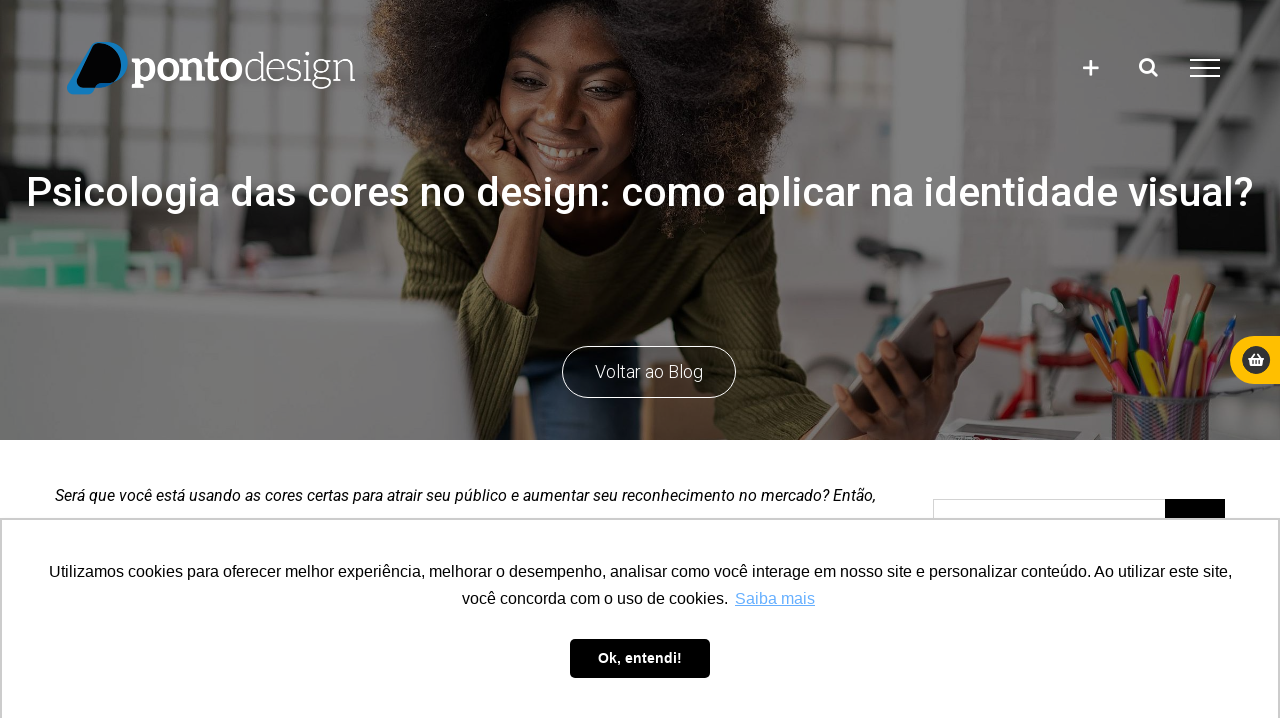

--- FILE ---
content_type: text/html; charset=UTF-8
request_url: https://pontodesign.com.br/psicologia-das-cores-no-design/
body_size: 37272
content:
<!DOCTYPE html> <html class="avada-html-layout-wide avada-html-header-position-top avada-header-color-not-opaque" lang="pt-BR" prefix="og: http://ogp.me/ns# fb: http://ogp.me/ns/fb#"> <head><script>if(navigator.userAgent.match(/MSIE|Internet Explorer/i)||navigator.userAgent.match(/Trident\/7\..*?rv:11/i)){let e=document.location.href;if(!e.match(/[?&]nonitro/)){if(e.indexOf("?")==-1){if(e.indexOf("#")==-1){document.location.href=e+"?nonitro=1"}else{document.location.href=e.replace("#","?nonitro=1#")}}else{if(e.indexOf("#")==-1){document.location.href=e+"&nonitro=1"}else{document.location.href=e.replace("#","&nonitro=1#")}}}}</script><link rel="preconnect" href="https://www.google.com" /><link rel="preconnect" href="https://www.googletagmanager.com" /><link rel="preconnect" href="https://cdn-cfhfh.nitrocdn.com" /><meta http-equiv="X-UA-Compatible" content="IE=edge" /><meta http-equiv="Content-Type" content="text/html; charset=utf-8" /><meta name="viewport" content="width=device-width, initial-scale=1" /><meta name='robots' content='index, follow, max-image-preview:large, max-snippet:-1, max-video-preview:-1' /><title>Psicologia das cores no design: como aplicar na identidade visual?</title><meta name="description" content="A psicologia das cores no design é esencial para o branding, pois estuda a influência das cores no comportamento das pessoas com as marcas." /><meta property="og:locale" content="pt_BR" /><meta property="og:type" content="article" /><meta property="og:title" content="Psicologia das cores no design: como aplicar na identidade visual?" /><meta property="og:description" content="A psicologia das cores no design é esencial para o branding, pois estuda a influência das cores no comportamento das pessoas com as marcas." /><meta property="og:url" content="https://pontodesign.com.br/psicologia-das-cores-no-design/" /><meta property="og:site_name" content="Pontodesign" /><meta property="article:publisher" content="https://www.facebook.com/agenciapontodesign/" /><meta property="article:published_time" content="2020-12-04T09:30:19+00:00" /><meta property="article:modified_time" content="2024-11-14T13:09:26+00:00" /><meta property="og:image" content="https://pontodesign.com.br/wp-content/uploads/2020/11/post_thumbnail-aff6e4b8dc12fc401ed9e3b96593ae1e.jpeg" /><meta property="og:image:width" content="2400" /><meta property="og:image:height" content="1600" /><meta property="og:image:type" content="image/jpeg" /><meta name="author" content="Joaquin Presas" /><meta name="twitter:card" content="summary_large_image" /><meta name="twitter:creator" content="@pontodesign_" /><meta name="twitter:site" content="@pontodesign_" /><meta name="twitter:label1" content="Escrito por" /><meta name="twitter:data1" content="Joaquin Presas" /><meta name="twitter:label2" content="Est. tempo de leitura" /><meta name="twitter:data2" content="10 minutos" /><meta name="msapplication-TileImage" content="https://pontodesign.com.br/wp-content/uploads/2024/09/marca-ponto-avatar-padrao-fav-270.png" /><meta name="description" content="Será que você está usando as cores certas para atrair seu público e aumentar seu reconhecimento no mercado? Então, confira o que diz a psicologia das cores!

As cores têm forte influência nos sentidos e sensações. Quando se trata de consumo, elas transmitem identidade e interagem com os clientes" /><meta property="og:locale" content="pt_BR" /><meta property="og:type" content="article" /><meta property="og:site_name" content="Pontodesign" /><meta property="og:title" content="Psicologia das cores no design: como aplicar na identidade visual?" /><meta property="og:description" content="Será que você está usando as cores certas para atrair seu público e aumentar seu reconhecimento no mercado? Então, confira o que diz a psicologia das cores!

As cores têm forte influência nos sentidos e sensações. Quando se trata de consumo, elas transmitem identidade e interagem com os clientes" /><meta property="og:url" content="https://pontodesign.com.br/psicologia-das-cores-no-design/" /><meta property="article:published_time" content="2020-12-04T09:30:19+00:00" /><meta property="article:modified_time" content="2024-11-14T13:09:26+00:00" /><meta name="author" content="Joaquin Presas" /><meta property="og:image" content="https://pontodesign.com.br/wp-content/uploads/2020/11/post_thumbnail-aff6e4b8dc12fc401ed9e3b96593ae1e.jpeg" /><meta property="og:image:width" content="2400" /><meta property="og:image:height" content="1600" /><meta property="og:image:type" content="image/jpeg" /><meta name="generator" content="Site Kit by Google 1.167.0" /><meta name="generator" content="Powered by Slider Revolution 6.7.38 - responsive, Mobile-Friendly Slider Plugin for WordPress with comfortable drag and drop interface." /><meta name="generator" content="NitroPack" /><script>var NPSH,NitroScrollHelper;NPSH=NitroScrollHelper=function(){let e=null;const o=window.sessionStorage.getItem("nitroScrollPos");function t(){let e=JSON.parse(window.sessionStorage.getItem("nitroScrollPos"))||{};if(typeof e!=="object"){e={}}e[document.URL]=window.scrollY;window.sessionStorage.setItem("nitroScrollPos",JSON.stringify(e))}window.addEventListener("scroll",function(){if(e!==null){clearTimeout(e)}e=setTimeout(t,200)},{passive:true});let r={};r.getScrollPos=()=>{if(!o){return 0}const e=JSON.parse(o);return e[document.URL]||0};r.isScrolled=()=>{return r.getScrollPos()>document.documentElement.clientHeight*.5};return r}();</script><script>(function(){var a=false;var e=document.documentElement.classList;var i=navigator.userAgent.toLowerCase();var n=["android","iphone","ipad"];var r=n.length;var o;var d=null;for(var t=0;t<r;t++){o=n[t];if(i.indexOf(o)>-1)d=o;if(e.contains(o)){a=true;e.remove(o)}}if(a&&d){e.add(d);if(d=="iphone"||d=="ipad"){e.add("ios")}}})();</script>        <link rel="canonical" href="https://pontodesign.com.br/psicologia-das-cores-no-design/" />                      <script type="application/ld+json" class="yoast-schema-graph">{"@context":"https://schema.org","@graph":[{"@type":"Article","@id":"https://pontodesign.com.br/psicologia-das-cores-no-design/#article","isPartOf":{"@id":"https://pontodesign.com.br/psicologia-das-cores-no-design/"},"author":{"name":"Joaquin Presas","@id":"https://pontodesign.com.br/#/schema/person/af95827e6ecc606b21f7e8f389aafee4"},"headline":"Psicologia das cores no design: como aplicar na identidade visual?","datePublished":"2020-12-04T09:30:19+00:00","dateModified":"2024-11-14T13:09:26+00:00","mainEntityOfPage":{"@id":"https://pontodesign.com.br/psicologia-das-cores-no-design/"},"wordCount":1922,"commentCount":4,"publisher":{"@id":"https://pontodesign.com.br/#organization"},"image":{"@id":"https://pontodesign.com.br/psicologia-das-cores-no-design/#primaryimage"},"thumbnailUrl":"https://pontodesign.com.br/wp-content/uploads/2020/11/post_thumbnail-aff6e4b8dc12fc401ed9e3b96593ae1e.jpeg","articleSection":["artigos","branding","pontonews"],"inLanguage":"pt-BR","potentialAction":[{"@type":"CommentAction","name":"Comment","target":["https://pontodesign.com.br/psicologia-das-cores-no-design/#respond"]}]},{"@type":"WebPage","@id":"https://pontodesign.com.br/psicologia-das-cores-no-design/","url":"https://pontodesign.com.br/psicologia-das-cores-no-design/","name":"Psicologia das cores no design: como aplicar na identidade visual?","isPartOf":{"@id":"https://pontodesign.com.br/#website"},"primaryImageOfPage":{"@id":"https://pontodesign.com.br/psicologia-das-cores-no-design/#primaryimage"},"image":{"@id":"https://pontodesign.com.br/psicologia-das-cores-no-design/#primaryimage"},"thumbnailUrl":"https://pontodesign.com.br/wp-content/uploads/2020/11/post_thumbnail-aff6e4b8dc12fc401ed9e3b96593ae1e.jpeg","datePublished":"2020-12-04T09:30:19+00:00","dateModified":"2024-11-14T13:09:26+00:00","description":"A psicologia das cores no design é esencial para o branding, pois estuda a influência das cores no comportamento das pessoas com as marcas.","breadcrumb":{"@id":"https://pontodesign.com.br/psicologia-das-cores-no-design/#breadcrumb"},"inLanguage":"pt-BR","potentialAction":[{"@type":"ReadAction","target":["https://pontodesign.com.br/psicologia-das-cores-no-design/"]}]},{"@type":"ImageObject","inLanguage":"pt-BR","@id":"https://pontodesign.com.br/psicologia-das-cores-no-design/#primaryimage","url":"https://pontodesign.com.br/wp-content/uploads/2020/11/post_thumbnail-aff6e4b8dc12fc401ed9e3b96593ae1e.jpeg","contentUrl":"https://pontodesign.com.br/wp-content/uploads/2020/11/post_thumbnail-aff6e4b8dc12fc401ed9e3b96593ae1e.jpeg","width":2400,"height":1600,"caption":"Psicologia das cores no design"},{"@type":"BreadcrumbList","@id":"https://pontodesign.com.br/psicologia-das-cores-no-design/#breadcrumb","itemListElement":[{"@type":"ListItem","position":1,"name":"Home","item":"https://pontodesign.com.br/"},{"@type":"ListItem","position":2,"name":"Blog","item":"https://pontodesign.com.br/blog/"},{"@type":"ListItem","position":3,"name":"Psicologia das cores no design: como aplicar na identidade visual?"}]},{"@type":"WebSite","@id":"https://pontodesign.com.br/#website","url":"https://pontodesign.com.br/","name":"Pontodesign","description":"Marketing Digital, Inbound Marketing, Design Gráfico, Criação de Sites, Comunicação e muito mais!","publisher":{"@id":"https://pontodesign.com.br/#organization"},"alternateName":"Agência Pontodesign","potentialAction":[{"@type":"SearchAction","target":{"@type":"EntryPoint","urlTemplate":"https://pontodesign.com.br/?s={search_term_string}"},"query-input":{"@type":"PropertyValueSpecification","valueRequired":true,"valueName":"search_term_string"}}],"inLanguage":"pt-BR"},{"@type":"Organization","@id":"https://pontodesign.com.br/#organization","name":"Pontodesign","alternateName":"Agência Pontodesign","url":"https://pontodesign.com.br/","logo":{"@type":"ImageObject","inLanguage":"pt-BR","@id":"https://pontodesign.com.br/#/schema/logo/image/","url":"https://pontodesign.com.br/wp-content/uploads/2024/09/pontodesign_site_LOGO_color_600px_20_09_24.png","contentUrl":"https://pontodesign.com.br/wp-content/uploads/2024/09/pontodesign_site_LOGO_color_600px_20_09_24.png","width":600,"height":147,"caption":"Pontodesign"},"image":{"@id":"https://pontodesign.com.br/#/schema/logo/image/"},"sameAs":["https://www.facebook.com/agenciapontodesign/","https://x.com/pontodesign_","https://www.instagram.com/pontodesign_/","https://br.linkedin.com/company/agpontodesign","https://www.youtube.com/agenciapontodesign"],"email":"contato@pontodesign.com.br","telephone":"(41) 98533 9328"},{"@type":"Person","@id":"https://pontodesign.com.br/#/schema/person/af95827e6ecc606b21f7e8f389aafee4","name":"Joaquin Presas","image":{"@type":"ImageObject","inLanguage":"pt-BR","@id":"https://pontodesign.com.br/#/schema/person/image/","url":"https://secure.gravatar.com/avatar/a4b11e442cae002bdd3829e55251336e7bbe106af617e1756d0bbc9e16c2ec46?s=96&d=mm&r=g","contentUrl":"https://secure.gravatar.com/avatar/a4b11e442cae002bdd3829e55251336e7bbe106af617e1756d0bbc9e16c2ec46?s=96&d=mm&r=g","caption":"Joaquin Presas"},"sameAs":["https://www.pontodesign.com.br"],"url":"https://pontodesign.com.br/author/joaquinpresas/"}]}</script>  <link rel='dns-prefetch' href='//stats.wp.com' /> <link rel='dns-prefetch' href='//www.googletagmanager.com' /> <link rel="alternate" type="application/rss+xml" title="Feed para Pontodesign &raquo;" href="https://pontodesign.com.br/feed/" /> <link rel="alternate" type="application/rss+xml" title="Feed de comentários para Pontodesign &raquo;" href="https://pontodesign.com.br/comments/feed/" /> <link rel="shortcut icon" type="image/x-icon" href="https://cdn-cfhfh.nitrocdn.com/iwlxEagrChRGNmwStgadPOQykNjmvSft/assets/images/optimized/rev-44c2ff0/pontodesign.com.br/wp-content/uploads/2024/09/marca-ponto-avatar-padrao-fav-64.png" />  <link rel="apple-touch-icon" sizes="180x180" href="https://cdn-cfhfh.nitrocdn.com/iwlxEagrChRGNmwStgadPOQykNjmvSft/assets/images/optimized/rev-44c2ff0/pontodesign.com.br/wp-content/uploads/2024/09/marca-ponto-avatar-padrao-fav-180.png" />  <link rel="icon" sizes="192x192" href="https://cdn-cfhfh.nitrocdn.com/iwlxEagrChRGNmwStgadPOQykNjmvSft/assets/images/optimized/rev-44c2ff0/pontodesign.com.br/wp-content/uploads/2024/09/marca-ponto-avatar-padrao-fav-192.png" />   <link rel="alternate" type="application/rss+xml" title="Feed de comentários para Pontodesign &raquo; Psicologia das cores no design: como aplicar na identidade visual?" href="https://pontodesign.com.br/psicologia-das-cores-no-design/feed/" /> <link rel="alternate" title="oEmbed (JSON)" type="application/json+oembed" href="https://pontodesign.com.br/wp-json/oembed/1.0/embed?url=https%3A%2F%2Fpontodesign.com.br%2Fpsicologia-das-cores-no-design%2F" /> <link rel="alternate" title="oEmbed (XML)" type="text/xml+oembed" href="https://pontodesign.com.br/wp-json/oembed/1.0/embed?url=https%3A%2F%2Fpontodesign.com.br%2Fpsicologia-das-cores-no-design%2F&#038;format=xml" />               <style id='wp-img-auto-sizes-contain-inline-css' type='text/css'>/*# sourceURL=wp-img-auto-sizes-contain-inline-css */

img:is([sizes=auto i],[sizes^="auto," i]) {
	contain-intrinsic-size: 3000px 1500px;
}
</style> <link rel='stylesheet' id='contact-form-7-css' type='text/css' media='all' href="https://cdn-cfhfh.nitrocdn.com/iwlxEagrChRGNmwStgadPOQykNjmvSft/assets/static/optimized/rev-df85d26/pontodesign.com.br/wp-content/plugins/contact-form-7/includes/css/1b463e8dd0f763b3e4aff2131aa1961f.styles.css" /> <style id='contact-form-7-inline-css' type='text/css'>/*# sourceURL=contact-form-7-inline-css */

.wpcf7 .wpcf7-recaptcha iframe {
	margin-bottom: 0;
}

.wpcf7 .wpcf7-recaptcha[data-align="center"] > div {
	margin: 0 auto;
}

.wpcf7 .wpcf7-recaptcha[data-align="right"] > div {
	margin: 0 0 0 auto;
}
</style>  <link rel='stylesheet' id='fusion-dynamic-css-css' type='text/css' media='all' href="https://cdn-cfhfh.nitrocdn.com/iwlxEagrChRGNmwStgadPOQykNjmvSft/assets/static/optimized/rev-df85d26/pontodesign.com.br/wp-content/uploads/fusion-styles/16e3cb513df07e4181253f129fcdfe7e.dc2ae125449dd1bb5abfdcf5d204bef9.min.css" /> <script type="text/javascript" id="jquery-core-js" nitro-delay-ms="0" src="https://cdn-cfhfh.nitrocdn.com/iwlxEagrChRGNmwStgadPOQykNjmvSft/assets/static/optimized/rev-df85d26/pontodesign.com.br/wp-includes/js/jquery/render-blocking-f43b551b749a36845288913120943cc6.jquery.min.js"></script> <script type="text/javascript" id="jquery-migrate-js" nitro-delay-ms="0" src="https://cdn-cfhfh.nitrocdn.com/iwlxEagrChRGNmwStgadPOQykNjmvSft/assets/static/optimized/rev-df85d26/pontodesign.com.br/wp-includes/js/jquery/render-blocking-558973c0fd98109493258c8470e94016.jquery-migrate.min.js"></script> <script type="text/javascript" data-jetpack-boost="ignore" async id="tp-tools-js" nitro-delay-ms="0" src="https://cdn-cfhfh.nitrocdn.com/iwlxEagrChRGNmwStgadPOQykNjmvSft/assets/static/optimized/rev-df85d26/pontodesign.com.br/wp-content/plugins/revslider/sr6/assets/js/render-blocking-659f89051eefa94624fe6feb21835aa6.rbtools.min.js"></script> <script type="text/javascript" data-jetpack-boost="ignore" async id="revmin-js" nitro-delay-ms="0" src="https://cdn-cfhfh.nitrocdn.com/iwlxEagrChRGNmwStgadPOQykNjmvSft/assets/static/optimized/rev-df85d26/pontodesign.com.br/wp-content/plugins/revslider/sr6/assets/js/render-blocking-659f89051eefa94624fe6feb21835aa6.rs6.min.js"></script> <link rel="https://api.w.org/" href="https://pontodesign.com.br/wp-json/" /><link rel="alternate" title="JSON" type="application/json" href="https://pontodesign.com.br/wp-json/wp/v2/posts/6464" />  <script nitro-delay-ms="0">(function(w,d,s,l,i){w[l]=w[l]||[];w[l].push({'gtm.start':
new Date().getTime(),event:'gtm.js'});var f=d.getElementsByTagName(s)[0],
j=d.createElement(s),dl=l!='dataLayer'?'&l='+l:'';j.async=true;j.src=
'https://www.googletagmanager.com/gtm.js?id='+i+dl;f.parentNode.insertBefore(j,f);
})(window,document,'script','dataLayer','GTM-N4BMLSM');</script>     <noscript><iframe src="https://www.googletagmanager.com/ns.html?id=GTM-N4BMLSM" height="0" width="0" style="display:none;visibility:hidden"></iframe></noscript>   <script type="text/javascript" nitro-delay-ms="0">
    (function(c,l,a,r,i,t,y){
     c[a]=c[a]||function(){(c[a].q=c[a].q||[]).push(arguments)};t=l.createElement(r);t.async=1;
     t.src="https://www.clarity.ms/tag/"+i+"?ref=wordpress";y=l.getElementsByTagName(r)[0];y.parentNode.insertBefore(t,y);
    })(window, document, "clarity", "script", "ggsf7wvf7b");
  </script> <style>
img#wpstats {
	display: none;
}
</style> <style type="text/css" id="css-fb-visibility">
@media screen and (max-width: 640px) {
	.fusion-no-small-visibility {
		display: none !important;
	}
	
	body .sm-text-align-center {
		text-align: center !important;
	}
	
	body .sm-text-align-left {
		text-align: left !important;
	}
	
	body .sm-text-align-right {
		text-align: right !important;
	}
	
	body .sm-text-align-justify {
		text-align: justify !important;
	}
	
	body .sm-flex-align-center {
		justify-content: center !important;
	}
	
	body .sm-flex-align-flex-start {
		justify-content: flex-start !important;
	}
	
	body .sm-flex-align-flex-end {
		justify-content: flex-end !important;
	}
	
	body .sm-mx-auto {
		margin-left: auto !important;
		margin-right: auto !important;
	}
	
	body .sm-ml-auto {
		margin-left: auto !important;
	}
	
	body .sm-mr-auto {
		margin-right: auto !important;
	}
	
	body .fusion-absolute-position-small {
		position: absolute;
		top: auto;
		width: 100%;
	}
	
	.awb-sticky.awb-sticky-small {
		position: sticky;
		top: var(--awb-sticky-offset, 0);
	}
}

@media screen and (min-width: 641px) and (max-width: 1024px) {
	.fusion-no-medium-visibility {
		display: none !important;
	}
	
	body .md-text-align-center {
		text-align: center !important;
	}
	
	body .md-text-align-left {
		text-align: left !important;
	}
	
	body .md-text-align-right {
		text-align: right !important;
	}
	
	body .md-text-align-justify {
		text-align: justify !important;
	}
	
	body .md-flex-align-center {
		justify-content: center !important;
	}
	
	body .md-flex-align-flex-start {
		justify-content: flex-start !important;
	}
	
	body .md-flex-align-flex-end {
		justify-content: flex-end !important;
	}
	
	body .md-mx-auto {
		margin-left: auto !important;
		margin-right: auto !important;
	}
	
	body .md-ml-auto {
		margin-left: auto !important;
	}
	
	body .md-mr-auto {
		margin-right: auto !important;
	}
	
	body .fusion-absolute-position-medium {
		position: absolute;
		top: auto;
		width: 100%;
	}
	
	.awb-sticky.awb-sticky-medium {
		position: sticky;
		top: var(--awb-sticky-offset, 0);
	}
}

@media screen and (min-width: 1025px) {
	.fusion-no-large-visibility {
		display: none !important;
	}
	
	body .lg-text-align-center {
		text-align: center !important;
	}
	
	body .lg-text-align-left {
		text-align: left !important;
	}
	
	body .lg-text-align-right {
		text-align: right !important;
	}
	
	body .lg-text-align-justify {
		text-align: justify !important;
	}
	
	body .lg-flex-align-center {
		justify-content: center !important;
	}
	
	body .lg-flex-align-flex-start {
		justify-content: flex-start !important;
	}
	
	body .lg-flex-align-flex-end {
		justify-content: flex-end !important;
	}
	
	body .lg-mx-auto {
		margin-left: auto !important;
		margin-right: auto !important;
	}
	
	body .lg-ml-auto {
		margin-left: auto !important;
	}
	
	body .lg-mr-auto {
		margin-right: auto !important;
	}
	
	body .fusion-absolute-position-large {
		position: absolute;
		top: auto;
		width: 100%;
	}
	
	.awb-sticky.awb-sticky-large {
		position: sticky;
		top: var(--awb-sticky-offset, 0);
	}
}
</style> <script data-jetpack-boost="ignore">function setREVStartSize(e){
   //window.requestAnimationFrame(function() {
    window.RSIW = window.RSIW===undefined ? window.innerWidth : window.RSIW;
    window.RSIH = window.RSIH===undefined ? window.innerHeight : window.RSIH;
    try {
     var pw = document.getElementById(e.c).parentNode.offsetWidth,
      newh;
     pw = pw===0 || isNaN(pw) || (e.l=="fullwidth" || e.layout=="fullwidth") ? window.RSIW : pw;
     e.tabw = e.tabw===undefined ? 0 : parseInt(e.tabw);
     e.thumbw = e.thumbw===undefined ? 0 : parseInt(e.thumbw);
     e.tabh = e.tabh===undefined ? 0 : parseInt(e.tabh);
     e.thumbh = e.thumbh===undefined ? 0 : parseInt(e.thumbh);
     e.tabhide = e.tabhide===undefined ? 0 : parseInt(e.tabhide);
     e.thumbhide = e.thumbhide===undefined ? 0 : parseInt(e.thumbhide);
     e.mh = e.mh===undefined || e.mh=="" || e.mh==="auto" ? 0 : parseInt(e.mh,0);
     if(e.layout==="fullscreen" || e.l==="fullscreen")
      newh = Math.max(e.mh,window.RSIH);
     else{
      e.gw = Array.isArray(e.gw) ? e.gw : [e.gw];
      for (var i in e.rl) if (e.gw[i]===undefined || e.gw[i]===0) e.gw[i] = e.gw[i-1];
      e.gh = e.el===undefined || e.el==="" || (Array.isArray(e.el) && e.el.length==0)? e.gh : e.el;
      e.gh = Array.isArray(e.gh) ? e.gh : [e.gh];
      for (var i in e.rl) if (e.gh[i]===undefined || e.gh[i]===0) e.gh[i] = e.gh[i-1];
           
      var nl = new Array(e.rl.length),
       ix = 0,
       sl;
      e.tabw = e.tabhide>=pw ? 0 : e.tabw;
      e.thumbw = e.thumbhide>=pw ? 0 : e.thumbw;
      e.tabh = e.tabhide>=pw ? 0 : e.tabh;
      e.thumbh = e.thumbhide>=pw ? 0 : e.thumbh;
      for (var i in e.rl) nl[i] = e.rl[i]<window.RSIW ? 0 : e.rl[i];
      sl = nl[0];
      for (var i in nl) if (sl>nl[i] && nl[i]>0) { sl = nl[i]; ix=i;}
      var m = pw>(e.gw[ix]+e.tabw+e.thumbw) ? 1 : (pw-(e.tabw+e.thumbw)) / (e.gw[ix]);
      newh =  (e.gh[ix] * m) + (e.tabh + e.thumbh);
     }
     var el = document.getElementById(e.c);
     if (el!==null && el) el.style.height = newh+"px";
     el = document.getElementById(e.c+"_wrapper");
     if (el!==null && el) {
      el.style.height = newh+"px";
      el.style.display = "block";
     }
    } catch(e){
     console.log("Failure at Presize of Slider:" + e)
    }
   //});
    };</script> <style type="text/css" id="wp-custom-css">
/*CASE CONECT WEEK*/
#post-9266 .project-description {
	padding-top: 0% !important;
}

/* VIEW ALL WORK BUTTON */
.large-button {
	padding: 65px 0;
	border: none;
}

.tp-bullet-title {
	display: none !important;
}

/*PORTFOLIO*/
.avada_portfolio-template-default #content {
	padding-top: 5% !important;
}

/*SLIDER*/

/*CAPITCHA FORMS*/
.wpcf7-form-control-wrap {
	margin-bottom: 5% !important;
}

/*SERVIÇOS HOME E VIDEO BACKGROUND*/
#imagens-secoes-home img {
	max-width: 100px;
}

/*SERVIÇOS HOME E VIDEO BACKGROUND*/
.icones_home img {
	max-width: 100px !important;
}

/*FLYOUT MENU*/
.fusion-header-has-flyout-menu .fusion-flyout-menu .fusion-menu li {
	display: block;
	float: none;
	padding: 14px 0;
	line-height: normal;
	width: 100%;
	padding-top: 20px !important;
	padding-bottom: 20px !important;
	cursor: default;
}

.fusion-header-has-flyout-menu .fusion-flyout-menu .fusion-menu li a {
	font-size: 25px !important;
	font-weight: 300 !important;
}

/*SLIDING BAR*/
#slidingbar {
	width: 363px !important;
}

.fusion-sliding-bar-position-left {
	position: fixed;
	top: 0;
	left: -363px;
	bottom: 0;
}

#slidingbar .widget-title {
	line-height: 130% !important;
	font-weight: lighter !important;
	font-size: 1.2em !important;
	text-transform: uppercase !important;
}

#slidingbar h4 {
	line-height: 130% !important;
	font-weight: lighter !important;
	font-size: 1.2em !important;
	text-transform: uppercase !important;
	margin-bottom: 0 !important;
}

#slidingbar p {
	line-height: 150% !important;
	font-size: .95em !important;
}

#slidingbar .widget_media_image {
	margin-bottom: 10px !important;
}

#slidingbar .wpcf7-text {
	height: 45px;
	padding-top: 0;
	padding-bottom: 0;
	border: 2px solid black;
	border-radius: 25px;
	background-color: #ffc107;
}

#slidingbar .wpcf7-submit {
	background-color: #000 !important;
	color: #ffc107 !important;
}

#slidingbar .wpcf7-form .wpcf7-mail-sent-ok {
	background-color: #ffc107;
	border: 1px solid #000;
	color: #000;
}

/*MARCA PONTO NA HOME*/
.logo_entrada_home {
	max-width: 280px !important;
}

/*FILTROS PORTFOLIO HOME*/
.fusion-filters {
	text-align: center;
	padding: 30px !important;
	margin: 0px !important;
	font-size: 1.3em;
	border: none;
}

.fusion-filter {
	float: none !important;
	display: inline-block !important;
	border-bottom: 0px !important;
}

.fusion-filters a {
	padding: 5px !important;
}

.fusion-filter-all {
	border: none !important;
}

/*BLOG E NEWS HOME*/
.fusion-post-content-wrapper .entry-title {
	font-size: 2em !important;
	line-height: 120% !important;
	font-weight: 300 !important;
}

/*BLOG E NEWS HOME*/
#blog_feed_home .entry-title {
	font-size: 2em !important;
	line-height: 120% !important;
	font-weight: 300 !important;
}

#portfolio-home .fusion-filter a {
	color: #fff !important;
}

#portfolio-home .fusion-filters .fusion-filter.fusion-active a {
	border-top: 2px solid #fff !important;
}

.fusion-content-sep {
	margin-top: 3px;
	height: 0px;
	border-top: 0px solid #eaeaea;
	border-bottom: 0px solid #eaeaea;
}

#blog_home {
	background-color: transparent !important;
}

#blog_home .fusion-post-grid p {
	font-size: .9em !important;
	line-height: 180% !important;
}

#blog_home .fusion-post-wrapper {
	border: none !important;
}

#blog_home .fusion-image-wrapper {
	pointer-events: none;
}

#blog_home h2 {
	text-decoration: none;
	box-shadow: none !important;
	font-size: .7em;
	line-height: 0px;
	font-weight: 300;
}

.fusion-filters a {
	color: white !important;
}

/*ITENS DO RODAPÉ*/
.fusion-social-network-icon {
	color: #000 !important;
	font-size: 1.5em !important;
}

.widget-title {
	font-size: 1.4em !important;
	font-weight: lighter !important;
	text-transform: none !important;
}

#text-4 .wpcf7-form {
	max-width: 300px !important;
}

#text-5 {
	padding-bottom: 0px !important;
}

/*FORMULÁRIOS*/
#imagem_de_topo_paginas .imagem_de_topo_paginas img {
	opacity: .5 !important;
}

/*** POLITICA DE PRIVACIDADE ***/
#table_ponto {
	font-size: 14px !important;
	background-color: rgba(244, 223, 18, .2) !important;
}

#table_ponto thead {
	text-align: left !important;
	background-color: rgba(244, 223, 18, .1) !important;
}

#table_ponto th {
	color: black !important;
	font-size: 14px !important;
	background-color: rgba(244, 223, 18, .1) !important;
}

#table_ponto thead, tr, td, th, tbody {
	border: 1px solid #f4df12 !important;
}

/*PÁGINAS*/
#lista_de_premios .counter-box-content {
	line-height: 180%;
	text-transform: uppercase;
}

#lista_de_premios .fusion-text {
	line-height: 180%;
	text-transform: uppercase;
}

#imagem_trofeu_premio.fusion-imageframe img {
	max-width: 200px;
}

.single-post .post {
	padding-top: 5% !important;
	padding-bottom: 5% !important;
}

/* verificar pa ginas padding em outras paginas */
.project-description {
	padding-top: 0% !important;
	padding-bottom: 5% !important;
}

/* somente ate aqui */
#main .sidebar {
	padding-top: 5%;
	padding-bottom: 50%;
}

/* PORTFOLIO - CHA REAL */
#chareal_dropshadow .wp-image-8299, #chareal_dropshadow .wp-image-8300 {
	padding: 10px !important;
	filter: drop-shadow(-3px 3px 3px rgba(0, 0, 0, .2));
}

#chareal_dropshadow .wp-image-8301, #chareal_dropshadow .wp-image-8305 {
	padding: 10px !important;
	filter: drop-shadow(0px 0px 6px rgba(0, 0, 0, .5));
}

#chareal_dropshadow .wp-image-8302, #chareal_dropshadow .wp-image-8303, #chareal_dropshadow .wp-image-8304 {
	padding: 10px !important;
	filter: drop-shadow(3px 3px 3px rgba(0, 0, 0, .2));
}

/*portfolio Vittae Spa
#post-9961,
#post-9961 h1,
#post-9961 h2,
#post-9961 h3,
#post-9961 h4,
#post-9961 h5,
#post-9961 h6{
 font-family: "aleo" !important;
 color:white!important;
}*/
#mw-widget {
	z-index: 999999;
}

@media only screen and (max-width: 810px) {
	.fusion-filter {
		display: block !important;
	}
}

@media only screen and (max-width: 400x) {
	/*PORTFOLIO*/
	.avada_portfolio-template-default #content {
		margin-top: -140px !important;
	}
}
</style> <script type="text/javascript">
   var doc = document.documentElement;
   doc.setAttribute( 'data-useragent', navigator.userAgent );
  </script>  <script async src="https://www.googletagmanager.com/gtag/js?id=G-TRM00PPG8Z" nitro-delay-ms="0"></script> <script>
  window.dataLayer = window.dataLayer || [];
  function gtag(){dataLayer.push(arguments);}
  gtag('js', new Date());

  gtag('config', 'G-TRM00PPG8Z');
</script>  <script async src="https://www.googletagmanager.com/gtag/js?id=UA-62841449-1" nitro-delay-ms="0"></script> <script>
  window.dataLayer = window.dataLayer || [];
  function gtag(){dataLayer.push(arguments);}
  gtag('js', new Date());

  gtag('config', 'UA-62841449-1');
</script> <script type="text/javascript" nitro-delay-ms="0">
    (function(c,l,a,r,i,t,y){
        c[a]=c[a]||function(){(c[a].q=c[a].q||[]).push(arguments)};
        t=l.createElement(r);t.async=1;t.src="https://www.clarity.ms/tag/"+i;
        y=l.getElementsByTagName(r)[0];y.parentNode.insertBefore(t,y);
    })(window, document, "clarity", "script", "ggsf7wvf7b");
</script>  <script nitro-delay-ms="0">
!function(e){if(!window.pintrk){window.pintrk = function () {
window.pintrk.queue.push(Array.prototype.slice.call(arguments))};var
  n=window.pintrk;n.queue=[],n.version="3.0";var
  t=document.createElement("script");t.async=!0,t.src=e;var
  r=document.getElementsByTagName("script")[0];
  r.parentNode.insertBefore(t,r)}}("https://s.pinimg.com/ct/core.js");
pintrk('load', '2613222244667', {em: '<user_email_address>'});
pintrk('page');
</script> <noscript> <img height="1" width="1" style="display:none;" alt="" src="https://ct.pinterest.com/v3/?event=init&tid=2613222244667&pd[em]=<hashed_email_address>&noscript=1" /> </noscript> <style id='global-styles-inline-css' type='text/css'>/*# sourceURL=global-styles-inline-css */

:root {
	--wp--preset--aspect-ratio--square: 1;
	--wp--preset--aspect-ratio--4-3: 4/3;
	--wp--preset--aspect-ratio--3-4: 3/4;
	--wp--preset--aspect-ratio--3-2: 3/2;
	--wp--preset--aspect-ratio--2-3: 2/3;
	--wp--preset--aspect-ratio--16-9: 16/9;
	--wp--preset--aspect-ratio--9-16: 9/16;
	--wp--preset--color--black: #000;
	--wp--preset--color--cyan-bluish-gray: #abb8c3;
	--wp--preset--color--white: #fff;
	--wp--preset--color--pale-pink: #f78da7;
	--wp--preset--color--vivid-red: #cf2e2e;
	--wp--preset--color--luminous-vivid-orange: #ff6900;
	--wp--preset--color--luminous-vivid-amber: #fcb900;
	--wp--preset--color--light-green-cyan: #7bdcb5;
	--wp--preset--color--vivid-green-cyan: #00d084;
	--wp--preset--color--pale-cyan-blue: #8ed1fc;
	--wp--preset--color--vivid-cyan-blue: #0693e3;
	--wp--preset--color--vivid-purple: #9b51e0;
	--wp--preset--color--awb-color-1: #fff;
	--wp--preset--color--awb-color-2: #f6f6f6;
	--wp--preset--color--awb-color-3: #e0dede;
	--wp--preset--color--awb-color-4: #f1cf00;
	--wp--preset--color--awb-color-5: #a5a5a5;
	--wp--preset--color--awb-color-6: #1a80b6;
	--wp--preset--color--awb-color-7: #333;
	--wp--preset--color--awb-color-8: #000;
	--wp--preset--color--awb-color-custom-10: #020202;
	--wp--preset--color--awb-color-custom-11: #747474;
	--wp--preset--color--awb-color-custom-12: #2a2e38;
	--wp--preset--color--awb-color-custom-13: #007dbb;
	--wp--preset--color--awb-color-custom-14: rgba(241, 207, 0, .8);
	--wp--preset--color--awb-color-custom-15: #e5e5e5;
	--wp--preset--color--awb-color-custom-16: #ffc107;
	--wp--preset--color--awb-color-custom-17: #1d2028;
	--wp--preset--gradient--vivid-cyan-blue-to-vivid-purple: linear-gradient(135deg, #0693e3 0%, #9b51e0 100%);
	--wp--preset--gradient--light-green-cyan-to-vivid-green-cyan: linear-gradient(135deg, #7adcb4 0%, #00d082 100%);
	--wp--preset--gradient--luminous-vivid-amber-to-luminous-vivid-orange: linear-gradient(135deg, #fcb900 0%, #ff6900 100%);
	--wp--preset--gradient--luminous-vivid-orange-to-vivid-red: linear-gradient(135deg, #ff6900 0%, #cf2e2e 100%);
	--wp--preset--gradient--very-light-gray-to-cyan-bluish-gray: linear-gradient(135deg, #eee 0%, #a9b8c3 100%);
	--wp--preset--gradient--cool-to-warm-spectrum: linear-gradient(135deg, #4aeadc 0%, #9778d1 20%, #cf2aba 40%, #ee2c82 60%, #fb6962 80%, #fef84c 100%);
	--wp--preset--gradient--blush-light-purple: linear-gradient(135deg, #ffceec 0%, #9896f0 100%);
	--wp--preset--gradient--blush-bordeaux: linear-gradient(135deg, #fecda5 0%, #fe2d2d 50%, #6b003e 100%);
	--wp--preset--gradient--luminous-dusk: linear-gradient(135deg, #ffcb70 0%, #c751c0 50%, #4158d0 100%);
	--wp--preset--gradient--pale-ocean: linear-gradient(135deg, #fff5cb 0%, #b6e3d4 50%, #33a7b5 100%);
	--wp--preset--gradient--electric-grass: linear-gradient(135deg, #caf880 0%, #71ce7e 100%);
	--wp--preset--gradient--midnight: linear-gradient(135deg, #020381 0%, #2874fc 100%);
	--wp--preset--font-size--small: 12px;
	--wp--preset--font-size--medium: 20px;
	--wp--preset--font-size--large: 24px;
	--wp--preset--font-size--x-large: 42px;
	--wp--preset--font-size--normal: 16px;
	--wp--preset--font-size--xlarge: 32px;
	--wp--preset--font-size--huge: 48px;
	--wp--preset--spacing--20: .44rem;
	--wp--preset--spacing--30: .67rem;
	--wp--preset--spacing--40: 1rem;
	--wp--preset--spacing--50: 1.5rem;
	--wp--preset--spacing--60: 2.25rem;
	--wp--preset--spacing--70: 3.38rem;
	--wp--preset--spacing--80: 5.06rem;
	--wp--preset--shadow--natural: 6px 6px 9px rgba(0, 0, 0, .2);
	--wp--preset--shadow--deep: 12px 12px 50px rgba(0, 0, 0, .4);
	--wp--preset--shadow--sharp: 6px 6px 0px rgba(0, 0, 0, .2);
	--wp--preset--shadow--outlined: 6px 6px 0px -3px #fff, 6px 6px #000;
	--wp--preset--shadow--crisp: 6px 6px 0px #000;
}

:where(.is-layout-flex) {
	gap: .5em;
}

:where(.is-layout-grid) {
	gap: .5em;
}

body .is-layout-flex {
	display: flex;
}

.is-layout-flex {
	flex-wrap: wrap;
	align-items: center;
}

.is-layout-flex > :is(*, div) {
	margin: 0;
}

body .is-layout-grid {
	display: grid;
}

.is-layout-grid > :is(*, div) {
	margin: 0;
}

:where(.wp-block-columns.is-layout-flex) {
	gap: 2em;
}

:where(.wp-block-columns.is-layout-grid) {
	gap: 2em;
}

:where(.wp-block-post-template.is-layout-flex) {
	gap: 1.25em;
}

:where(.wp-block-post-template.is-layout-grid) {
	gap: 1.25em;
}

.has-black-color {
	color: var(--wp--preset--color--black) !important;
}

.has-cyan-bluish-gray-color {
	color: var(--wp--preset--color--cyan-bluish-gray) !important;
}

.has-white-color {
	color: var(--wp--preset--color--white) !important;
}

.has-pale-pink-color {
	color: var(--wp--preset--color--pale-pink) !important;
}

.has-vivid-red-color {
	color: var(--wp--preset--color--vivid-red) !important;
}

.has-luminous-vivid-orange-color {
	color: var(--wp--preset--color--luminous-vivid-orange) !important;
}

.has-luminous-vivid-amber-color {
	color: var(--wp--preset--color--luminous-vivid-amber) !important;
}

.has-light-green-cyan-color {
	color: var(--wp--preset--color--light-green-cyan) !important;
}

.has-vivid-green-cyan-color {
	color: var(--wp--preset--color--vivid-green-cyan) !important;
}

.has-pale-cyan-blue-color {
	color: var(--wp--preset--color--pale-cyan-blue) !important;
}

.has-vivid-cyan-blue-color {
	color: var(--wp--preset--color--vivid-cyan-blue) !important;
}

.has-vivid-purple-color {
	color: var(--wp--preset--color--vivid-purple) !important;
}

.has-black-background-color {
	background-color: var(--wp--preset--color--black) !important;
}

.has-cyan-bluish-gray-background-color {
	background-color: var(--wp--preset--color--cyan-bluish-gray) !important;
}

.has-white-background-color {
	background-color: var(--wp--preset--color--white) !important;
}

.has-pale-pink-background-color {
	background-color: var(--wp--preset--color--pale-pink) !important;
}

.has-vivid-red-background-color {
	background-color: var(--wp--preset--color--vivid-red) !important;
}

.has-luminous-vivid-orange-background-color {
	background-color: var(--wp--preset--color--luminous-vivid-orange) !important;
}

.has-luminous-vivid-amber-background-color {
	background-color: var(--wp--preset--color--luminous-vivid-amber) !important;
}

.has-light-green-cyan-background-color {
	background-color: var(--wp--preset--color--light-green-cyan) !important;
}

.has-vivid-green-cyan-background-color {
	background-color: var(--wp--preset--color--vivid-green-cyan) !important;
}

.has-pale-cyan-blue-background-color {
	background-color: var(--wp--preset--color--pale-cyan-blue) !important;
}

.has-vivid-cyan-blue-background-color {
	background-color: var(--wp--preset--color--vivid-cyan-blue) !important;
}

.has-vivid-purple-background-color {
	background-color: var(--wp--preset--color--vivid-purple) !important;
}

.has-black-border-color {
	border-color: var(--wp--preset--color--black) !important;
}

.has-cyan-bluish-gray-border-color {
	border-color: var(--wp--preset--color--cyan-bluish-gray) !important;
}

.has-white-border-color {
	border-color: var(--wp--preset--color--white) !important;
}

.has-pale-pink-border-color {
	border-color: var(--wp--preset--color--pale-pink) !important;
}

.has-vivid-red-border-color {
	border-color: var(--wp--preset--color--vivid-red) !important;
}

.has-luminous-vivid-orange-border-color {
	border-color: var(--wp--preset--color--luminous-vivid-orange) !important;
}

.has-luminous-vivid-amber-border-color {
	border-color: var(--wp--preset--color--luminous-vivid-amber) !important;
}

.has-light-green-cyan-border-color {
	border-color: var(--wp--preset--color--light-green-cyan) !important;
}

.has-vivid-green-cyan-border-color {
	border-color: var(--wp--preset--color--vivid-green-cyan) !important;
}

.has-pale-cyan-blue-border-color {
	border-color: var(--wp--preset--color--pale-cyan-blue) !important;
}

.has-vivid-cyan-blue-border-color {
	border-color: var(--wp--preset--color--vivid-cyan-blue) !important;
}

.has-vivid-purple-border-color {
	border-color: var(--wp--preset--color--vivid-purple) !important;
}

.has-vivid-cyan-blue-to-vivid-purple-gradient-background {
	background: var(--wp--preset--gradient--vivid-cyan-blue-to-vivid-purple) !important;
}

.has-light-green-cyan-to-vivid-green-cyan-gradient-background {
	background: var(--wp--preset--gradient--light-green-cyan-to-vivid-green-cyan) !important;
}

.has-luminous-vivid-amber-to-luminous-vivid-orange-gradient-background {
	background: var(--wp--preset--gradient--luminous-vivid-amber-to-luminous-vivid-orange) !important;
}

.has-luminous-vivid-orange-to-vivid-red-gradient-background {
	background: var(--wp--preset--gradient--luminous-vivid-orange-to-vivid-red) !important;
}

.has-very-light-gray-to-cyan-bluish-gray-gradient-background {
	background: var(--wp--preset--gradient--very-light-gray-to-cyan-bluish-gray) !important;
}

.has-cool-to-warm-spectrum-gradient-background {
	background: var(--wp--preset--gradient--cool-to-warm-spectrum) !important;
}

.has-blush-light-purple-gradient-background {
	background: var(--wp--preset--gradient--blush-light-purple) !important;
}

.has-blush-bordeaux-gradient-background {
	background: var(--wp--preset--gradient--blush-bordeaux) !important;
}

.has-luminous-dusk-gradient-background {
	background: var(--wp--preset--gradient--luminous-dusk) !important;
}

.has-pale-ocean-gradient-background {
	background: var(--wp--preset--gradient--pale-ocean) !important;
}

.has-electric-grass-gradient-background {
	background: var(--wp--preset--gradient--electric-grass) !important;
}

.has-midnight-gradient-background {
	background: var(--wp--preset--gradient--midnight) !important;
}

.has-small-font-size {
	font-size: var(--wp--preset--font-size--small) !important;
}

.has-medium-font-size {
	font-size: var(--wp--preset--font-size--medium) !important;
}

.has-large-font-size {
	font-size: var(--wp--preset--font-size--large) !important;
}

.has-x-large-font-size {
	font-size: var(--wp--preset--font-size--x-large) !important;
}
</style> <style id='wp-block-library-inline-css' type='text/css'>/*wp_block_styles_on_demand_placeholder:6973e3e2d382d*/

/*# sourceURL=wp-block-library-inline-css */

:root {
	--wp-block-synced-color: #7a00df;
	--wp-block-synced-color--rgb: 122, 0, 223;
	--wp-bound-block-color: var(--wp-block-synced-color);
	--wp-editor-canvas-background: #ddd;
	--wp-admin-theme-color: #007cba;
	--wp-admin-theme-color--rgb: 0, 124, 186;
	--wp-admin-theme-color-darker-10: #006ba1;
	--wp-admin-theme-color-darker-10--rgb: 0, 107, 160.5;
	--wp-admin-theme-color-darker-20: #005a87;
	--wp-admin-theme-color-darker-20--rgb: 0, 90, 135;
	--wp-admin-border-width-focus: 2px;
}

@media (min-resolution:192dpi) {
	:root {
		--wp-admin-border-width-focus: 1.5px;
	}
}

.wp-element-button {
	cursor: pointer;
}

:root .has-very-light-gray-background-color {
	background-color: #eee;
}

:root .has-very-dark-gray-background-color {
	background-color: #313131;
}

:root .has-very-light-gray-color {
	color: #eee;
}

:root .has-very-dark-gray-color {
	color: #313131;
}

:root .has-vivid-green-cyan-to-vivid-cyan-blue-gradient-background {
	background: linear-gradient(135deg, #00d084, #0693e3);
}

:root .has-purple-crush-gradient-background {
	background: linear-gradient(135deg, #34e2e4, #4721fb 50%, #ab1dfe);
}

:root .has-hazy-dawn-gradient-background {
	background: linear-gradient(135deg, #faaca8, #dad0ec);
}

:root .has-subdued-olive-gradient-background {
	background: linear-gradient(135deg, #fafae1, #67a671);
}

:root .has-atomic-cream-gradient-background {
	background: linear-gradient(135deg, #fdd79a, #004a59);
}

:root .has-nightshade-gradient-background {
	background: linear-gradient(135deg, #330968, #31cdcf);
}

:root .has-midnight-gradient-background {
	background: linear-gradient(135deg, #020381, #2874fc);
}

:root {
	--wp--preset--font-size--normal: 16px;
	--wp--preset--font-size--huge: 42px;
}

.has-regular-font-size {
	font-size: 1em;
}

.has-larger-font-size {
	font-size: 2.625em;
}

.has-normal-font-size {
	font-size: var(--wp--preset--font-size--normal);
}

.has-huge-font-size {
	font-size: var(--wp--preset--font-size--huge);
}

.has-text-align-center {
	text-align: center;
}

.has-text-align-left {
	text-align: left;
}

.has-text-align-right {
	text-align: right;
}

.has-fit-text {
	white-space: nowrap !important;
}

#end-resizable-editor-section {
	display: none;
}

.aligncenter {
	clear: both;
}

.items-justified-left {
	justify-content: flex-start;
}

.items-justified-center {
	justify-content: center;
}

.items-justified-right {
	justify-content: flex-end;
}

.items-justified-space-between {
	justify-content: space-between;
}

.screen-reader-text {
	border: 0;
	clip-path: inset(50%);
	height: 1px;
	margin: -1px;
	overflow: hidden;
	padding: 0;
	position: absolute;
	width: 1px;
	word-wrap: normal !important;
}

.screen-reader-text:focus {
	background-color: #ddd;
	clip-path: none;
	color: #444;
	display: block;
	font-size: 1em;
	height: auto;
	left: 5px;
	line-height: normal;
	padding: 15px 23px 14px;
	text-decoration: none;
	top: 5px;
	width: auto;
	z-index: 100000;
}

html :where(.has-border-color) {
	border-style: solid;
}

html :where([style*=border-top-color]) {
	border-top-style: solid;
}

html :where([style*=border-right-color]) {
	border-right-style: solid;
}

html :where([style*=border-bottom-color]) {
	border-bottom-style: solid;
}

html :where([style*=border-left-color]) {
	border-left-style: solid;
}

html :where([style*=border-width]) {
	border-style: solid;
}

html :where([style*=border-top-width]) {
	border-top-style: solid;
}

html :where([style*=border-right-width]) {
	border-right-style: solid;
}

html :where([style*=border-bottom-width]) {
	border-bottom-style: solid;
}

html :where([style*=border-left-width]) {
	border-left-style: solid;
}

html :where(img[class*=wp-image-]) {
	height: auto;
	max-width: 100%;
}

:where(figure) {
	margin: 0 0 1em;
}

html :where(.is-position-sticky) {
	--wp-admin--admin-bar--position-offset: var(--wp-admin--admin-bar--height, 0px);
}

@media screen and (max-width:600px) {
	html :where(.is-position-sticky) {
		--wp-admin--admin-bar--position-offset: 0px;
	}
}
</style> <style id='wp-block-library-theme-inline-css' type='text/css'>/*# sourceURL=/wp-includes/css/dist/block-library/theme.min.css */

.wp-block-audio :where(figcaption) {
	color: #555;
	font-size: 13px;
	text-align: center;
}

.is-dark-theme .wp-block-audio :where(figcaption) {
	color: rgba(255, 255, 255, .65);
}

.wp-block-audio {
	margin: 0 0 1em;
}

.wp-block-code {
	border: 1px solid #ccc;
	border-radius: 4px;
	font-family: Menlo, Consolas, monaco, monospace;
	padding: .8em 1em;
}

.wp-block-embed :where(figcaption) {
	color: #555;
	font-size: 13px;
	text-align: center;
}

.is-dark-theme .wp-block-embed :where(figcaption) {
	color: rgba(255, 255, 255, .65);
}

.wp-block-embed {
	margin: 0 0 1em;
}

.blocks-gallery-caption {
	color: #555;
	font-size: 13px;
	text-align: center;
}

.is-dark-theme .blocks-gallery-caption {
	color: rgba(255, 255, 255, .65);
}

:root :where(.wp-block-image figcaption) {
	color: #555;
	font-size: 13px;
	text-align: center;
}

.is-dark-theme :root :where(.wp-block-image figcaption) {
	color: rgba(255, 255, 255, .65);
}

.wp-block-image {
	margin: 0 0 1em;
}

.wp-block-pullquote {
	border-bottom: 4px solid;
	border-top: 4px solid;
	color: currentColor;
	margin-bottom: 1.75em;
}

.wp-block-pullquote :where(cite), .wp-block-pullquote :where(footer), .wp-block-pullquote__citation {
	color: currentColor;
	font-size: .8125em;
	font-style: normal;
	text-transform: uppercase;
}

.wp-block-quote {
	border-left: .25em solid;
	margin: 0 0 1.75em;
	padding-left: 1em;
}

.wp-block-quote cite, .wp-block-quote footer {
	color: currentColor;
	font-size: .8125em;
	font-style: normal;
	position: relative;
}

.wp-block-quote:where(.has-text-align-right) {
	border-left: none;
	border-right: .25em solid;
	padding-left: 0;
	padding-right: 1em;
}

.wp-block-quote:where(.has-text-align-center) {
	border: none;
	padding-left: 0;
}

.wp-block-quote.is-large, .wp-block-quote.is-style-large, .wp-block-quote:where(.is-style-plain) {
	border: none;
}

.wp-block-search .wp-block-search__label {
	font-weight: 700;
}

.wp-block-search__button {
	border: 1px solid #ccc;
	padding: .375em .625em;
}

:where(.wp-block-group.has-background) {
	padding: 1.25em 2.375em;
}

.wp-block-separator.has-css-opacity {
	opacity: .4;
}

.wp-block-separator {
	border: none;
	border-bottom: 2px solid;
	margin-left: auto;
	margin-right: auto;
}

.wp-block-separator.has-alpha-channel-opacity {
	opacity: 1;
}

.wp-block-separator:not(.is-style-wide):not(.is-style-dots) {
	width: 100px;
}

.wp-block-separator.has-background:not(.is-style-dots) {
	border-bottom: none;
	height: 1px;
}

.wp-block-separator.has-background:not(.is-style-wide):not(.is-style-dots) {
	height: 2px;
}

.wp-block-table {
	margin: 0 0 1em;
}

.wp-block-table td, .wp-block-table th {
	word-break: normal;
}

.wp-block-table :where(figcaption) {
	color: #555;
	font-size: 13px;
	text-align: center;
}

.is-dark-theme .wp-block-table :where(figcaption) {
	color: rgba(255, 255, 255, .65);
}

.wp-block-video :where(figcaption) {
	color: #555;
	font-size: 13px;
	text-align: center;
}

.is-dark-theme .wp-block-video :where(figcaption) {
	color: rgba(255, 255, 255, .65);
}

.wp-block-video {
	margin: 0 0 1em;
}

:root :where(.wp-block-template-part.has-background) {
	margin-bottom: 0;
	margin-top: 0;
	padding: 1.25em 2.375em;
}
</style> <style id='classic-theme-styles-inline-css' type='text/css'>/*# sourceURL=/wp-includes/css/classic-themes.min.css */

/*! This file is auto-generated */
.wp-block-button__link {
	color: #fff;
	background-color: #32373c;
	border-radius: 9999px;
	box-shadow: none;
	text-decoration: none;
	padding: calc(.667em + 2px) calc(1.333em + 2px);
	font-size: 1.125em;
}

.wp-block-file__button {
	background: #32373c;
	color: #fff;
	text-decoration: none;
}
</style> <link rel='stylesheet' id='rs-plugin-settings-css' type='text/css' media='all' href="https://cdn-cfhfh.nitrocdn.com/iwlxEagrChRGNmwStgadPOQykNjmvSft/assets/static/optimized/rev-df85d26/pontodesign.com.br/wp-content/plugins/revslider/sr6/assets/css/659f89051eefa94624fe6feb21835aa6.rs6.css" /> <style id='rs-plugin-settings-inline-css' type='text/css'>/*# sourceURL=rs-plugin-settings-inline-css */

#rs-demo-id {}
</style> <script nitro-exclude>window.IS_NITROPACK=!0;window.NITROPACK_STATE='FRESH';</script><style>.nitro-cover{visibility:hidden!important;}</style><style nitro-exclude>#rev_slider_4_1{margin-top:0px;margin-bottom:0px}#rev_slider_4_1_spacer{display:none;position:relative}#rev_slider_4_1_wrapper + #rev_slider_4_1_spacer{display:block}@media only screen and (max-width: 777px){#rev_slider_4_1,#rev_slider_4_1_spacer{height:100vw;max-height:481px}}@media only screen and (min-width: 778px){#rev_slider_4_1,#rev_slider_4_1_spacer{height:62vw;max-height:481px}}@media only screen and (min-width: 1024px){#rev_slider_4_1,#rev_slider_4_1_spacer{height:47vw;max-height:481px}}@media only screen and (min-width: 1240px){#rev_slider_4_1,#rev_slider_4_1_spacer{height:34vw;max-height:481px}}#rev_slider_4_1_wrapper{position:relative;width:100%;height:auto;margin-top:0px;margin-bottom:0px;background:transparent;background-image:url("https://cdn-cfhfh.nitrocdn.com/iwlxEagrChRGNmwStgadPOQykNjmvSft/assets/images/optimized/rev-44c2ff0/cdn-cfhfh.nitrocdn.com/iwlxEagrChRGNmwStgadPOQykNjmvSft/assets/images/optimized/rev-44c2ff0/pontodesign.com.br/wp-content/uploads/2020/11/post_thumbnail-aff6e4b8dc12fc401ed9e3b96593ae1e.jpeg");background-position:50% 50% !important;background-repeat:no-repeat !important;background-size:cover !important;visibility:visible !important}#rev_slider_4_1_wrapper.nitro-lazy{background-image:none !important}#rev_slider_4_1 > rs-slides{visibility:visible;display:block;max-height:none;height:100%;width:100%;overflow:hidden;left:0px}#rev_slider_4_1 > rs-slides > rs-slide:nth-child(1){height:100%}#rev_slider_4_1 .spinner0{display:none}#rev_slider_4_1_wrapper{position:relative;width:100%;left:0}</style><script nitro-exclude>(function(){const e=document.createElement("link");if(!(e.relList&&e.relList.supports&&e.relList.supports("prefetch"))){return}let t=document.cookie.includes("9d63262f59cd9b3378f01392c");let n={initNP_PPL:function(){if(window.NP_PPL!==undefined)return;window.NP_PPL={prefetches:[],lcpEvents:[],other:[]}},logPrefetch:function(e,n,r){let o=JSON.parse(window.sessionStorage.getItem("nitro_prefetched_urls"));if(o===null)o={};if(o[e]===undefined){o[e]={type:n,initiator:r};window.sessionStorage.setItem("nitro_prefetched_urls",JSON.stringify(o))}if(!t)return;window.NP_PPL.prefetches.push({url:e,type:n,initiator:r,timestamp:performance.now()})},logLcpEvent:function(e,n=null){if(!t)return;window.NP_PPL.lcpEvents.push({message:e,data:n,timestamp:performance.now()})},logOther:function(e,n=null){if(!t)return;window.NP_PPL.other.push({message:e,data:n,timestamp:performance.now()})}};if(t){n.initNP_PPL()}let r=0;const o=300;let l=".pontodesign.com.br";let c=new RegExp(l+"$");function a(){return performance.now()-r>o}function u(){let e;let t=performance.now();const r={capture:true,passive:true};document.addEventListener("touchstart",o,r);document.addEventListener("mouseover",l,r);function o(e){t=performance.now();const n=e.target.closest("a");if(!n||!s(n)){return}g(n.href,"TOUCH")}function l(r){n.logOther("mouseoverListener() called",r);if(performance.now()-t<1111){return}const o=r.target.closest("a");if(!o||!s(o)){return}o.addEventListener("mouseout",c,{passive:true});e=setTimeout(function(){n.logOther("mouseoverTimer CALLBACK called",r);g(o.href,"HOVER");e=undefined},85)}function c(t){if(t.relatedTarget&&t.target.closest("a")==t.relatedTarget.closest("a")){return}if(e){clearTimeout(e);e=undefined}}}function f(){if(!PerformanceObserver.supportedEntryTypes.includes("largest-contentful-paint")){n.logLcpEvent("PerformanceObserver does not support LCP events in this browser.");return}let e=new PerformanceObserver(e=>{n.logLcpEvent("LCP_DETECTED",e.getEntries().at(-1).element);C=e.getEntries().at(-1).element});let t=function(e){k=window.requestIdleCallback(O);window.removeEventListener("load",t)};I.forEach(e=>{window.addEventListener(e,P,{once:true})});e.observe({type:"largest-contentful-paint",buffered:true});window.addEventListener("load",t)}function s(e){if(!e){n.logOther("Link Not Prefetchable: empty link element.",e);return false}if(!e.href){n.logOther("Link Not Prefetchable: empty href attribute.",e);return false}let t=e.href;let r=null;try{r=new URL(t)}catch(t){n.logOther("Link Not Prefetchable: "+t,e);return false}let o="."+r.hostname.replace("www.","");if(!["http:","https:"].includes(e.protocol)){n.logOther("Link Not Prefetchable: missing protocol in the URL.",e);return false}if(e.protocol=="http:"&&location.protocol=="https:"){n.logOther("Link Not Prefetchable: URL is HTTP but the current page is HTTPS.",e);return false}if(e.getAttribute("href").charAt(0)=="#"||e.hash&&e.pathname+e.search==location.pathname+location.search){n.logOther("Link Not Prefetchable: URL is the current location but with a hash.",e);return false}if(c.exec(o)===null){n.logOther("Link Not Prefetchable: Different domain.",e);return false}for(i=0;i<x.length;i++){if(t.match(x[i])!==null){n.logOther("Link Not Prefetchable: Excluded URL "+t+".",{link:e,regex:x[i]});return false}}return true}function p(){let e=navigator.connection;if(!e){return false}if(e.saveData){n.logOther("Data Saving Mode detected.");return true}return false}function d(){if(M!==null){return M}M=p();return M}if(!window.requestIdleCallback){window.requestIdleCallback=function(e,t){var t=t||{};var n=1;var r=t.timeout||n;var o=performance.now();return setTimeout(function(){e({get didTimeout(){return t.timeout?false:performance.now()-o-n>r},timeRemaining:function(){return Math.max(0,n+(performance.now()-o))}})},n)}}if(!window.cancelIdleCallback){window.cancelIdleCallback=function(e){clearTimeout(e)}}let h=function(e,t){n.logLcpEvent("MUTATION_DETECTED",e);clearTimeout(R);R=setTimeout(T,500,e)};let m=function(){return window.NavAI!==undefined};let g=function(e,t="",o=false){if(b.indexOf(e)>-1){n.logOther("Prefetch skipped: URL is already prefetched.",e);return}if(b.length>15){n.logOther("Prefetch skipped: Maximum prefetches threshold reached.");return}if(!o&&!a()){n.logOther("Prefetch skipped: on cooldown",e);return}if(d()){n.logOther("Prefetch skipped: limited connection",e);return}if(m()){n.logOther("Prefetch skipped: NavAI is present",e);return}let l="prefetch";if(HTMLScriptElement.supports&&HTMLScriptElement.supports("speculationrules")){l=Math.floor(Math.random()*2)===1?"prefetch":"prerender";if(l==="prefetch"){L(e)}if(l==="prerender"){E(e)}}else{L(e)}b.push(e);r=performance.now();n.logPrefetch(e,l,t);return true};function L(e){const t=document.createElement("link");t.rel="prefetch";t.setAttribute("nitro-exclude",true);t.type="text/html";t.href=e;document.head.appendChild(t)}function E(e){let t={prerender:[{source:"list",urls:[e]}]};let n=document.createElement("script");n.type="speculationrules";n.textContent=JSON.stringify(t);document.body.appendChild(n)}function w(e){let t=document.querySelector("body");while(e!=t){if(v(e)){e=e.parentElement;n.logOther("Skipping LCP container level: Inside a <nav> element.",e);continue}let t=Array.from(e.querySelectorAll("a"));n.logOther("filtering links...",t);t=t.filter(t=>{if(v(t)){n.logOther("Skipping link: Inside a <nav> element.",e);return false}return s(t)});if(t.length>0)return[t,e];e=e.parentElement}return[[],null]}function v(e){return e.closest("nav")!==null||e.nodeName=="NAV"}function P(e){S=true;if(y&&!U){_()}}function O(e){y=true;if(S&&!U){if(_()){window.cancelIdleCallback(k)}else{A++;if(A>2){window.cancelIdleCallback(k);n.logLcpEvent("IDLE_CALLBACK_CANCELLED")};}}}function _(){if(C==null){n.logLcpEvent("doLcpPrefetching_CALLBACK_CALLED_WITHOUT_LCP_ELEMENT");return false}let e=[];[e,N]=w(C);if(e.length==0){n.logLcpEvent("NO_LINKS_FOUND");return false}if(e.length>0){g(e[0].href,"LCP",!U);U=true}D.observe(N,{subtree:true,childList:true,attributes:true});n.logLcpEvent("MUTATION_OBSERVER_REGISTERED");window.cancelIdleCallback(k);n.logLcpEvent("IDLE_CALLBACK_CANCELLED")};function T(e){n.logLcpEvent("MUTATION_RESCAN_TRIGGERED",e);let t=w(N)[0];if(t.length>0){g(t[0].href,"LCP_MUTATION")}}let b=[];let C=null;let N=null;let k=0;let A=0;let I=["mousemove","click","keydown","touchmove","touchstart"];let S=false;let y=false;const D=new MutationObserver(h);let R=0;let U=false;let M=null;let x=JSON.parse(atob("W10="));if(Object.prototype.toString.call(x)==="[object Object]"){n.logOther("EXCLUDES_AS_OBJECT",x);let e=[];for(const t in x){e.push(x[t])}x=e}x=x.map(e=>new RegExp(e));if(navigator.connection){navigator.connection.onchange=function(e,t){M=null;n.logOther("Connection changed",{effectiveType:navigator.connection.effectiveType,rtt:navigator.connection.rtt,downlink:navigator.connection.downlink,saveData:navigator.connection.saveData})}}f();u()})();</script><style id="nitro-fonts">
@font-face {
	font-family: "awb-icons";
	src: url("https://cdn-cfhfh.nitrocdn.com/iwlxEagrChRGNmwStgadPOQykNjmvSft/assets/static/source/rev-df85d26/pontodesign.com.br/wp-content/themes/Avada/includes/lib/assets/fonts/icomoon/awb-icons.ttf") format("truetype");
	font-weight: normal;
	font-style: normal;
	font-display: swap;
}

@font-face {
	font-family: "FontAwesome";
	src: url("https://cdn-cfhfh.nitrocdn.com/iwlxEagrChRGNmwStgadPOQykNjmvSft/assets/static/source/rev-df85d26/pontodesign.com.br/wp-content/plugins/revslider/sr6/assets/fonts/font-awesome/fonts/3e6eb37f30ca47e1f854d23f3eb21bc6.fontawesome-webfont.eot");
	src: url("https://cdn-cfhfh.nitrocdn.com/iwlxEagrChRGNmwStgadPOQykNjmvSft/assets/static/source/rev-df85d26/pontodesign.com.br/wp-content/plugins/revslider/sr6/assets/fonts/font-awesome/fonts/3e6eb37f30ca47e1f854d23f3eb21bc6.fontawesome-webfont.woff2") format("woff2");
	font-weight: normal;
	font-style: normal;
	font-display: swap;
}
</style><link rel="stylesheet" href="https://cdn-cfhfh.nitrocdn.com/iwlxEagrChRGNmwStgadPOQykNjmvSft/assets/static/optimized/rev-df85d26/pontodesign.com.br/externalFontFace/nitro-noimport-25da9fd52aba517c5375ea1e83a5fa70-stylesheet.css" /><script nitro-exclude>(()=>{window.NitroPack=window.NitroPack||{coreVersion:"dev",isCounted:!1};let e=document.createElement("script");if(e.src="https://nitroscripts.com/iwlxEagrChRGNmwStgadPOQykNjmvSft",e.async=!0,e.id="nitro-script",document.head.appendChild(e),!window.NitroPack.isCounted){window.NitroPack.isCounted=!0;let t=()=>{navigator.sendBeacon("https://to.getnitropack.com/p",JSON.stringify({siteId:"iwlxEagrChRGNmwStgadPOQykNjmvSft",url:window.location.href,isOptimized:!!window.IS_NITROPACK,coreVersion:"dev",missReason:window.NPTelemetryMetadata?.missReason||"",pageType:window.NPTelemetryMetadata?.pageType||"",isEligibleForOptimization:!!window.NPTelemetryMetadata?.isEligibleForOptimization}))};(()=>{let e=()=>new Promise(e=>{"complete"===document.readyState?e():window.addEventListener("load",e)}),i=()=>new Promise(e=>{document.prerendering?document.addEventListener("prerenderingchange",e,{once:!0}):e()}),a=async()=>{await i(),await e(),t()};a()})(),window.addEventListener("pageshow",e=>{if(e.persisted){let i=document.prerendering||self.performance?.getEntriesByType?.("navigation")[0]?.activationStart>0;"visible"!==document.visibilityState||i||t()}})}})();</script></head> <body data-rsssl=1 class="wp-singular post-template-default single single-post postid-6464 single-format-standard wp-theme-Avada wp-child-theme-Avada-Child-Theme has-sidebar fusion-image-hovers fusion-pagination-sizing fusion-button_type-flat fusion-button_span-yes fusion-button_gradient-linear avada-image-rollover-circle-no avada-image-rollover-yes avada-image-rollover-direction-fade fusion-body ltr fusion-sticky-header no-mobile-sticky-header no-mobile-slidingbar no-desktop-totop no-mobile-totop fusion-disable-outline fusion-sub-menu-fade mobile-logo-pos-left layout-wide-mode avada-has-boxed-modal-shadow-none layout-scroll-offset-full avada-has-zero-margin-offset-top fusion-top-header menu-text-align-center mobile-menu-design-modern fusion-show-pagination-text fusion-header-layout-v6 avada-responsive avada-footer-fx-bg-parallax avada-menu-highlight-style-bar fusion-search-form-classic fusion-main-menu-search-overlay fusion-avatar-square avada-sticky-shrinkage avada-dropdown-styles avada-blog-layout-grid avada-blog-archive-layout-timeline avada-header-shadow-no avada-menu-icon-position-left avada-has-mainmenu-dropdown-divider avada-has-header-100-width avada-has-pagetitle-bg-full avada-has-mobile-menu-search avada-has-main-nav-search-icon avada-has-breadcrumb-mobile-hidden avada-has-pagetitlebar-retina-bg-image avada-has-titlebar-hide avada-has-slidingbar-widgets avada-has-slidingbar-position-left avada-slidingbar-toggle-style-menu avada-has-slidingbar-sticky avada-has-transparent-timeline_color avada-has-pagination-padding avada-flyout-menu-direction-left avada-ec-views-v1" data-awb-post-id="6464"><script>(function(){if(typeof NPSH!=="undefined"&&NPSH.isScrolled()){setTimeout(()=>{document.body.classList.remove("nitro-cover")},1e3);document.body.classList.add("nitro-cover");window.addEventListener("load",function(){document.body.classList.remove("nitro-cover")})}})();</script> <a class="skip-link screen-reader-text" href="#content">Ir para o conteúdo</a> <div id="boxed-wrapper"> <div id="wrapper" class="fusion-wrapper"> <div id="home" style="position: relative;top: -1px;"></div> <header class="fusion-header-wrapper"> <div class="fusion-header-v6 fusion-logo-alignment fusion-logo-left fusion-sticky-menu-1 fusion-sticky-logo-1 fusion-mobile-logo-1  fusion-header-has-flyout-menu"> <div class="fusion-header-sticky-height"></div> <div class="fusion-header"> <div class="fusion-row"> <div class="fusion-header-v6-content fusion-header-has-flyout-menu-content"> <div class="fusion-logo" data-margin-top="31px" data-margin-bottom="31px" data-margin-left="0px" data-margin-right="0px"> <a class="fusion-logo-link" href="https://pontodesign.com.br/">  <img srcset="https://cdn-cfhfh.nitrocdn.com/iwlxEagrChRGNmwStgadPOQykNjmvSft/assets/images/optimized/rev-44c2ff0/pontodesign.com.br/wp-content/uploads/2024/09/pontodesign_site_LOGO_color_600px_20_09_24-branco.png 1x, https://cdn-cfhfh.nitrocdn.com/iwlxEagrChRGNmwStgadPOQykNjmvSft/assets/images/optimized/rev-44c2ff0/pontodesign.com.br/wp-content/uploads/2024/09/pontodesign_site_LOGO_color_600px_20_09_24-branco.png 2x" width="600" height="147" style="max-height: 147px;height: auto;" alt="Pontodesign Logo" data-retina_logo_url="https://pontodesign.com.br/wp-content/uploads/2024/09/pontodesign_site_LOGO_color_600px_20_09_24-branco.png" class="fusion-standard-logo" src="https://cdn-cfhfh.nitrocdn.com/iwlxEagrChRGNmwStgadPOQykNjmvSft/assets/images/optimized/rev-44c2ff0/pontodesign.com.br/wp-content/uploads/2024/09/pontodesign_site_LOGO_color_600px_20_09_24-branco.png" />  <img srcset="https://cdn-cfhfh.nitrocdn.com/iwlxEagrChRGNmwStgadPOQykNjmvSft/assets/images/optimized/rev-44c2ff0/pontodesign.com.br/wp-content/uploads/2024/09/pontodesign_site_LOGO_color_150x37px_20_09_24.png 1x, https://cdn-cfhfh.nitrocdn.com/iwlxEagrChRGNmwStgadPOQykNjmvSft/assets/images/optimized/rev-44c2ff0/pontodesign.com.br/wp-content/uploads/2024/09/pontodesign_site_LOGO_color_300x74px_20_09_24.png 2x" width="150" height="37" style="max-height: 37px;height: auto;" alt="Pontodesign Logo" data-retina_logo_url="https://pontodesign.com.br/wp-content/uploads/2024/09/pontodesign_site_LOGO_color_300x74px_20_09_24.png" class="fusion-mobile-logo" src="https://cdn-cfhfh.nitrocdn.com/iwlxEagrChRGNmwStgadPOQykNjmvSft/assets/images/optimized/rev-44c2ff0/pontodesign.com.br/wp-content/uploads/2024/09/pontodesign_site_LOGO_color_150x37px_20_09_24.png" />  <img srcset="https://cdn-cfhfh.nitrocdn.com/iwlxEagrChRGNmwStgadPOQykNjmvSft/assets/images/optimized/rev-44c2ff0/pontodesign.com.br/wp-content/uploads/2024/09/pontodesign_site_LOGO_color_150x37px_20_09_24.png 1x, https://cdn-cfhfh.nitrocdn.com/iwlxEagrChRGNmwStgadPOQykNjmvSft/assets/images/optimized/rev-44c2ff0/pontodesign.com.br/wp-content/uploads/2024/09/pontodesign_site_LOGO_color_300x74px_20_09_24.png 2x" width="150" height="37" style="max-height: 37px;height: auto;" alt="Pontodesign Logo" data-retina_logo_url="https://pontodesign.com.br/wp-content/uploads/2024/09/pontodesign_site_LOGO_color_300x74px_20_09_24.png" class="fusion-sticky-logo" src="https://cdn-cfhfh.nitrocdn.com/iwlxEagrChRGNmwStgadPOQykNjmvSft/assets/images/optimized/rev-44c2ff0/pontodesign.com.br/wp-content/uploads/2024/09/pontodesign_site_LOGO_color_150x37px_20_09_24.png" /> </a> </div> <div class="fusion-flyout-menu-icons"> <div class="fusion-flyout-sliding-bar-toggle"> <a href="#" class="fusion-toggle-icon fusion-icon awb-icon-sliding-bar" aria-label="Alternar barra deslizante"></a> </div> <div class="fusion-flyout-search-toggle"> <div class="fusion-toggle-icon"> <div class="fusion-toggle-icon-line"></div> <div class="fusion-toggle-icon-line"></div> <div class="fusion-toggle-icon-line"></div> </div> <a class="fusion-icon awb-icon-search" aria-hidden="true" aria-label="Toggle Search" href="#"></a> </div> <a class="fusion-flyout-menu-toggle" aria-hidden="true" aria-label="Toggle Menu" href="#"> <div class="fusion-toggle-icon-line"></div> <div class="fusion-toggle-icon-line"></div> <div class="fusion-toggle-icon-line"></div> </a> </div> </div> <div class="fusion-main-menu fusion-flyout-menu" role="navigation" aria-label="Main Menu"> <ul id="menu-principal" class="fusion-menu"><li id="menu-item-4220" class="menu-item menu-item-type-post_type menu-item-object-page menu-item-home menu-item-4220" data-item-id="4220"><a href="https://pontodesign.com.br/" class="fusion-bar-highlight"><span class="menu-text">Home</span></a></li><li id="menu-item-4423" class="menu-item menu-item-type-post_type menu-item-object-page menu-item-4423" data-item-id="4423"><a href="https://pontodesign.com.br/a-pontodesign/" class="fusion-bar-highlight"><span class="menu-text">A Pontodesign</span></a></li><li id="menu-item-4223" class="menu-item menu-item-type-post_type menu-item-object-page menu-item-4223" data-item-id="4223"><a href="https://pontodesign.com.br/servicos/" class="fusion-bar-highlight"><span class="menu-text">Serviços</span></a></li><li id="menu-item-4218" class="menu-item menu-item-type-post_type menu-item-object-page menu-item-4218" data-item-id="4218"><a href="https://pontodesign.com.br/portfolio/" class="fusion-bar-highlight"><span class="menu-text">Portfolio</span></a></li><li id="menu-item-4217" class="menu-item menu-item-type-post_type menu-item-object-page current_page_parent menu-item-4217" data-item-id="4217"><a href="https://pontodesign.com.br/blog/" class="fusion-bar-highlight"><span class="menu-text">Blog</span></a></li><li id="menu-item-4216" class="menu-item menu-item-type-post_type menu-item-object-page menu-item-4216 fusion-flyout-menu-item-last" data-item-id="4216"><a href="https://pontodesign.com.br/contato/" class="fusion-bar-highlight"><span class="menu-text">Contato e Orçamentos</span></a></li></ul><ul id="menu-main-menu-1" class="fusion-menu"><li class="menu-item menu-item-type-post_type menu-item-object-page menu-item-home menu-item-4220" data-item-id="4220"><a href="https://pontodesign.com.br/" class="fusion-bar-highlight"><span class="menu-text">Home</span></a></li><li class="menu-item menu-item-type-post_type menu-item-object-page menu-item-4423" data-item-id="4423"><a href="https://pontodesign.com.br/a-pontodesign/" class="fusion-bar-highlight"><span class="menu-text">A Pontodesign</span></a></li><li class="menu-item menu-item-type-post_type menu-item-object-page menu-item-4223" data-item-id="4223"><a href="https://pontodesign.com.br/servicos/" class="fusion-bar-highlight"><span class="menu-text">Serviços</span></a></li><li class="menu-item menu-item-type-post_type menu-item-object-page menu-item-4218" data-item-id="4218"><a href="https://pontodesign.com.br/portfolio/" class="fusion-bar-highlight"><span class="menu-text">Portfolio</span></a></li><li class="menu-item menu-item-type-post_type menu-item-object-page current_page_parent menu-item-4217" data-item-id="4217"><a href="https://pontodesign.com.br/blog/" class="fusion-bar-highlight"><span class="menu-text">Blog</span></a></li><li class="menu-item menu-item-type-post_type menu-item-object-page menu-item-4216 fusion-flyout-menu-item-last" data-item-id="4216"><a href="https://pontodesign.com.br/contato/" class="fusion-bar-highlight"><span class="menu-text">Contato e Orçamentos</span></a></li></ul> </div> <div class="fusion-flyout-search"> <form role="search" class="searchform fusion-search-form  fusion-search-form-classic" method="get" action="https://pontodesign.com.br/"> <div class="fusion-search-form-content"> <div class="fusion-search-field search-field"> <label><span class="screen-reader-text">Buscar resultados para:</span> <input type="search" value="" name="s" class="s" placeholder="Buscar..." required aria-required="true" aria-label="Buscar..." /> </label> </div> <div class="fusion-search-button search-button"> <input type="submit" class="fusion-search-submit searchsubmit" aria-label="Pesquisar" value="&#xf002;" /> </div> </div> </form> </div> <div class="fusion-flyout-menu-bg"></div> </div> </div> </div> <div class="fusion-clearfix"></div> </header> <div id="sliders-container" class="fusion-slider-visibility"> </div> <section class="fusion-page-title-bar fusion-tb-page-title-bar"><div class="fusion-fullwidth fullwidth-box fusion-builder-row-1 fusion-flex-container has-pattern-background has-mask-background nonhundred-percent-fullwidth non-hundred-percent-height-scrolling" style="--awb-border-radius-top-left: 0px;--awb-border-radius-top-right: 0px;--awb-border-radius-bottom-right: 0px;--awb-border-radius-bottom-left: 0px;--awb-flex-wrap: wrap;"><div class="fusion-builder-row fusion-row fusion-flex-align-items-flex-start fusion-flex-content-wrap" style="max-width: 1216.8px;margin-left: calc(-4% / 2);margin-right: calc(-4% / 2);"><div class="fusion-layout-column fusion_builder_column fusion-builder-column-0 fusion_builder_column_1_1 1_1 fusion-flex-column" style="--awb-bg-size: cover;--awb-width-large: 100%;--awb-margin-top-large: 0px;--awb-spacing-right-large: 1.92%;--awb-margin-bottom-large: 0px;--awb-spacing-left-large: 1.92%;--awb-width-medium: 100%;--awb-order-medium: 0;--awb-spacing-right-medium: 1.92%;--awb-spacing-left-medium: 1.92%;--awb-width-small: 100%;--awb-order-small: 0;--awb-spacing-right-small: 1.92%;--awb-spacing-left-small: 1.92%;"><div class="fusion-column-wrapper fusion-column-has-shadow fusion-flex-justify-content-flex-start fusion-content-layout-column"> <script data-jetpack-boost="ignore" nitro-delay-ms="0" src="https://cdn-cfhfh.nitrocdn.com/iwlxEagrChRGNmwStgadPOQykNjmvSft/assets/static/optimized/rev-df85d26/pontodesign.com.br/wp-content/plugins/revslider/sr6/assets/js/render-blocking-9a17fb77d1f65cd59f9f859fc05c5f31.rbtools.min.js"></script> <script data-jetpack-boost="ignore" nitro-delay-ms="0" src="https://cdn-cfhfh.nitrocdn.com/iwlxEagrChRGNmwStgadPOQykNjmvSft/assets/static/optimized/rev-df85d26/pontodesign.com.br/wp-content/plugins/revslider/sr6/assets/js/render-blocking-9a17fb77d1f65cd59f9f859fc05c5f31.rs6.min.js"></script> <div class="fusion-slider-revolution rev_slider_wrapper"> <p class="rs-p-wp-fix"></p> <rs-module-wrap id="rev_slider_4_1_wrapper" data-source="post" style="visibility: hidden;background: #020202;padding: 0;margin: 0px auto;margin-top: 0;margin-bottom: 0;" class="nitro-stretch"> <rs-module id="rev_slider_4_1" style="" data-version="6.7.38"> <rs-slides style="overflow: hidden;position: absolute;"> <rs-slide style="position: absolute;" data-key="rs-6464" data-title="Psicologia das cores no design: como aplicar na identidade visual?" data-link="//pontodesign.com.br/psicologia-das-cores-no-design/" data-tag="l" data-target="_self" data-seoz="back" data-in="o:0;" data-out="a:false;"> <img fetchpriority="high" decoding="async" alt="Psicologia das cores no design" title="psicologiadascoresnodesigncomoaplicarnaidentidadevisual" width="2400" height="1600" class="rev-slidebg tp-rs-img rs-lazyload" data-lazyload="https://cdn-cfhfh.nitrocdn.com/iwlxEagrChRGNmwStgadPOQykNjmvSft/assets/images/optimized/rev-44c2ff0/pontodesign.com.br/wp-content/uploads/2020/11/post_thumbnail-aff6e4b8dc12fc401ed9e3b96593ae1e.jpeg" data-parallax="9" data-no-retina src="https://cdn-cfhfh.nitrocdn.com/iwlxEagrChRGNmwStgadPOQykNjmvSft/assets/images/optimized/rev-44c2ff0/pontodesign.com.br/wp-content/plugins/revslider/sr6/assets/assets/dummy.png" /> <h1 id="slider-4-slide-6464-layer-1" class="rs-layer MODELO-TITLE-BLOG" data-type="text" data-rsp_ch="on" data-xy="x:c;y:m;yo:70px,60px,0,21px;" data-text="w:normal;s:45,45,35,25;l:55,55,45,35;fw:500;a:center;" data-dim="w:100%;" data-margin="b:100;" data-padding="b:100;" data-frame_0="x:-50px;" data-frame_1="sp:1500;sR:10;" data-frame_999="o:0;st:w;sp:990;sR:3490;" style="z-index: 6;font-family: &quot;Roboto&quot;;">Psicologia das cores no design: como aplicar na identidade visual? </h1><rs-layer id="slider-4-slide-6464-layer-3" class="tp-shape tp-shapewrapper" data-type="shape" data-rsp_ch="on" data-xy="x:c;xo:-1px;y:m;" data-text="fw:100;a:inherit;" data-dim="w:100%;h:100%;" data-basealign="slide" data-frame_1="sp:490;sR:10;" data-frame_999="o:0;e:power2.in;st:w;sp:980;sR:4500;" style="z-index: 5;background-color: rgba(0,0,0,.5);"> </rs-layer><a id="slider-4-slide-6464-layer-5" class="rs-layer MODELO-BUTTIM-BLOG rev-btn rev-hiddenicon" href="/blog/" target="_self" data-type="button" data-xy="x:c;y:b;yo:30px,30px,30px,20px;" data-text="s:20,20,20,15;l:17;fw:300;a:center;" data-margin="t:150;b:15,10,10,10;l:20,20,20,10;" data-padding="t:17;r:35;b:17;l:35;" data-border="bos:solid;boc:#ffffff;bow:1px,1px,1px,1px;bor:30px,30px,30px,30px;" data-frame_1="sp:490;sR:10;" data-frame_999="o:0;st:w;sp:990;sR:4500;" data-frame_hover="c:#000;bgc:#fff;boc:#000;bor:30px,30px,30px,30px;bos:solid;bow:0,0,0,0;oX:50;oY:50;sp:0;" style="z-index: 7;background-color: rgba(0,0,0,.18);font-family: &quot;Roboto&quot;;cursor: pointer;outline: none;box-shadow: none;box-sizing: border-box;-moz-box-sizing: border-box;-webkit-box-sizing: border-box;">Voltar ao Blog<i class="fa-chevron-left"></i> </a> </rs-slide> </rs-slides> </rs-module> <script data-jetpack-boost="ignore">
     setREVStartSize({c: 'rev_slider_4_1',rl:[1240,1024,778,480],el:[481,481,481,481],gw:[1400,1024,778,480],gh:[481,481,481,481],type:'standard',justify:'',layout:'fullwidth',mh:"0"});if (window.RS_MODULES!==undefined && window.RS_MODULES.modules!==undefined && window.RS_MODULES.modules["revslider41"]!==undefined) {window.RS_MODULES.modules["revslider41"].once = false;window.revapi4 = undefined;if (window.RS_MODULES.checkMinimal!==undefined) window.RS_MODULES.checkMinimal()}
    </script> </rs-module-wrap>  </div></div></div></div></div> </section> <main id="main" class="clearfix "> <div class="fusion-row" style=""> <section id="content" style="float: left;"> <article id="post-6464" class="post post-6464 type-post status-publish format-standard has-post-thumbnail hentry category-artigos category-branding category-pontonews"> <span class="entry-title" style="display: none;">Psicologia das cores no design: como aplicar na identidade visual?</span> <div class="post-content"> <p><i><span style="font-weight: 400;">Será que você está usando as cores certas para atrair seu público e aumentar seu reconhecimento no mercado? Então, confira o que diz a psicologia das cores!</span></i></p> <p><span style="font-weight: 400;">As cores têm forte influência nos sentidos e sensações. Quando se trata de consumo, elas transmitem identidade e </span><a href="https://www.pontodesign.com.br/como-uma-estrategia-de-inbound-marketing-pode-ajudar-no-e-commerce/"><span style="font-weight: 400;">interagem com os clientes</span></a><span style="font-weight: 400;"> de uma marca, fazendo toda a diferença no seu posicionamento. No post de hoje, decidimos trazer dicas sobre a psicologia das cores no </span><a href="https://www.pontodesign.com.br/como-o-web-design-influencia-no-marketing-e-o-branding/"><span style="font-weight: 400;">design</span></a><span style="font-weight: 400;">, para ajudar na sua comunicação!</span></p> <p><span style="font-weight: 400;">Essa área se dedica a entender como o cérebro percebe as cores, trazendo vários conhecimentos interessantes. A seguir, vamos apresentar algumas das principais considerações para a sua </span><a href="https://www.pontodesign.com.br/entenda-como-criar-uma-identidade-visual-adequada-para-sua-marca/"><span style="font-weight: 400;">identidade visual</span></a><span style="font-weight: 400;">, deixando o convite para continuar os estudos. Siga a leitura e saiba mais!</span></p> <h2><b>Saiba a importância de aplicar a psicologia das cores no marketing</b></h2> <p><span style="font-weight: 400;">Pode até não parecer tão relevante, mas a cor tem um impacto muito significativo no sucesso das estratégias de divulgação e venda de produtos e serviços. Segundo um levantamento divulgado pelo </span><a href="https://www.quicksprout.com/the-complete-guide-to-understand-customer-psychology-chapter-4/"><span style="font-weight: 400;">Quick Sprout</span></a><span style="font-weight: 400;">, 85% dos consumidores elencam a cor como o principal motivo para comprar um determinado produto. Além disso, a cor pode aumentar o reconhecimento da marca em 80%.</span></p> <p><span style="font-weight: 400;">Esses dados mostram que a escolha certa da cor e sua correta aplicação no marketing pode gerar benefícios consistentes. Por isso, ao longo deste artigo, vamos apresentar diversos conceitos que podem ser aplicados nas estratégias da empresa em diversas campanhas para aumentar as chances de sucesso.</span></p> <h2><b>Analise o significado e o efeito de cada cor</b></h2> <p><span style="font-weight: 400;">Cada cor é interpretada de maneiras diferentes pelo cérebro. As emoções e sensações que cada uma transmite variam de acordo com as experiências pessoais, além da ocasião e do contexto em que estão inseridas. Assim, não acreditem que uma cor terá sempre o mesmo impacto para todas as pessoas. Entretanto existem alguns significados mais comuns, que devem ser levados em conta pois estes sim, tem boa repetibilidade.</span></p> <p><span style="font-weight: 400;">A mesma cor também pode ter efeitos opostos: o azul, por exemplo, é capaz de transmitir frieza ou segurança, entre outras coisas. Tanto no marketing quanto na construção da identidade visual, a ideia é a mesma. É preciso levar em conta o que cada cor representa e que efeito pode proporcionar.&nbsp;</span></p> <p><span style="font-weight: 400;">Por isso é importante tomar cuidados que ajudam a fazer escolhas mais acertadas. Vamos apresentar algumas das próximas dicas com base no que cada cor expressa dentro do que é estudado na psicologia das cores.</span></p> <h3><b>Cor vermelha</b></h3> <p><span style="font-weight: 400;">O vermelho é uma cor muito emblemática, pois tem diferentes sentidos. Ele pode representar amor e paixão. Não é à toa que em épocas de Dia dos Namorados ou Dia das Mães, essa tonalidade prevalece nas vitrines. Assim, se a campanha está relacionada com sensualidade, amor ou paixão, apostar no vermelho pode ser uma ótima alternativa.&nbsp;</span></p> <p><span style="font-weight: 400;">Mas o vermelho tem outros significados. Ele também pode representar fome. Quando for a uma praça de alimentação, repare em quantas </span><a href="https://www.pontodesign.com.br/afinal-voce-sabe-o-que-e-uma-marca/"><span style="font-weight: 400;">marcas</span></a><span style="font-weight: 400;"> usam o vermelho em suas composições. McDonald’s e Burger King são bons exemplos disso.&nbsp;</span></p> <p><span style="font-weight: 400;">Além disso, o vermelho é uma cor chamativa que dá destaque e estimula a ação. Por isso, é muito usada em campanhas de divulgação para divulgar promoções ou sinalização de emergência.</span></p> <h3><b>Cor laranja</b></h3> <p><span style="font-weight: 400;">Derivado do vermelho, o laranja também é uma cor vibrante, que estimula e dá energia, no entanto, é menos agressivo e por isso, mais agradável de ver. Apesar disso, não é uma cor calma ou relaxante.</span></p> <p><span style="font-weight: 400;">Em campanhas de marketing, ele é muito usado para expressar alegria, criatividade e confiança. Essa cor quente também representa bem o calor do verão. Por isso, muitos produtos e serviços relacionados ao sol, como protetores solares e bronzeadores, usam o laranja ou uma tonalidade próxima.</span></p> <h3><b>Cor azul</b></h3> <p><span style="font-weight: 400;">O significado do azul pode depender da tonalidade. Tons mais claros dão uma sensação de frio, frescor e higiene. Por isso, é comum ver o azul em campanhas relacionadas ao inverno, à climatização de ambientes ou à água. Além disso, o azul claro expressa um sentimento de conquista e sucesso.&nbsp;</span></p> <p><span style="font-weight: 400;">Já o azul escuro passa uma sensação de confiança, sobriedade e poder. Comum em ambientes e marcas corporativas. Até dizem que pode reduzir o apetite.</span></p> <h3><b>Cor marrom</b></h3> <p><span style="font-weight: 400;">Nos estudos da psicologia das cores, o marrom está ligado à natureza. Por isso, é muito visto em produtos orgânicos e estilos mais rústicos. Trata-se de uma tonalidade ideal para quem deseja expressar mais sofisticação, segurança e seriedade.</span></p> <h3><b>Cor amarela</b></h3> <p><span style="font-weight: 400;">O vermelho tem uma similaridade com o amarelo no sentido de estimular o apetite. Por isso, muitas vezes os dois são combinados na identidade visual de empresas do setor alimentício. Mas quando usado separadamente, ele assume outras facetas.</span></p> <p><span style="font-weight: 400;">O amarelo pode expressar o sentimento de otimismo, atenção e cuidado. Em muitos casos no marketing, é usado em </span><a href="https://www.pontodesign.com.br/cta-voce-sabe-o-que-e-e-para-que-serve/"><span style="font-weight: 400;">CTAs</span></a><span style="font-weight: 400;">, botões ou em detalhes aos quais você deseja que o usuário foque sua atenção.</span></p> <h3><b>Cor verde</b></h3> <p><span style="font-weight: 400;">Assim como o marrom, tem forte relação com a natureza, mas também dá boas sensações de harmonia, frescor, equilíbrio e saúde. Não é à toa que é usado em produtos naturais, hospitais e clínicas.</span></p> <h3><b>Cor roxa ou violeta</b></h3> <p><span style="font-weight: 400;">Culturalmente, está relacionada à realeza ou nobreza. Por isso, expressa sabedoria e respeito. Também é capaz de estimular a criatividade e a imaginação. Nessa mesma linha, o roxo muitas vezes é associado a mistérios, coisas abstratas ou espiritualidade. É muito escolhida por produtos de beleza e empresas ligadas à estética.</span></p> <h3><b>Cor branca</b></h3> <p><span style="font-weight: 400;">É uma cor associada à pureza, limpeza e tranquilidade. Por ser neutra, pode ser facilmente combinada com outras cores, inclusive com tons mais intensos.</span></p> <h3><b>Cor rosa</b></h3> <p><span style="font-weight: 400;">Assim como acontece com a cor azul, o rosa pode ter significados distintos, dependendo da tonalidade. O tom suave está ligado ao mundo feminino, indicando inocência, delicadeza, proteção e romantismo. Já as paletas mais fortes estão ligadas à modernidades, inovação e diferenciação.</span></p> <h3><b>Cora preta</b></h3> <p><span style="font-weight: 400;">O preto é uma cor neutra que também se relaciona à força e à elegância. Dá um ar de mistério, mas também é mais impessoal e masculino. Por sua neutralidade, é muito utilizado em tipografias, facilitando a legibilidade.</span></p> <h3><b>Cor cinza</b></h3> <p><span style="font-weight: 400;">O cinza nada mais é do que a junção do branco com o preto e, por isso, também é considerada neutra. Está muito ligado ao setor de tecnologia e ao ambiente corporativo por ser mais sóbrio e passar a ideia de conhecimento, profissionalismo e responsabilidade.</span></p> <p><span style="font-weight: 400;">Com todas essas informações sobre o significado das cores, você pode seguir com sua pesquisa para selecionar a paleta que mais tem a ver com seu negócio e com seu público.</span></p> <h2><b>Pense bem nos tons e combinações</b></h2> <p><span style="font-weight: 400;">Os tons das cores utilizados podem alterar seu efeito e os seus significados. Eles impactam a temperatura, a intensidade e as emoções que são transmitidas, entre outros fatores. Além disso, as combinações têm esse mesmo poder. Vale a pena estudar sobre cores análogas, complementares e triádicas.</span></p> <p><span style="font-weight: 400;">Assim, não significa que um rosa claro na sua paleta a tornará infantil, por exemplo. São várias questões a serem consideradas, inclusive o formato das suas fontes e os símbolos empregados.</span></p> <h2><b>Escolha as cores de acordo com a sua persona</b></h2> <p><span style="font-weight: 400;">O seu gosto pessoal não deixa de ser relevante nesse processo, mas o mais importante é pensar na sua persona. Mesmo que cada indivíduo tenha uma percepção, características como contexto, cultura, preferências, faixa etária e experiências de vida nos dão indícios das cores mais adequadas.</span></p> <p><span style="font-weight: 400;">Fatores psicológicos e emocionais também fazem toda a diferença. O cinza, por exemplo, é capaz de transmitir desde neutralidade até tédio, vazio e depressão, então é preciso tomar cuidado e evitá-lo de acordo com quem você quer conversar. Não significa que o certo é utilizar cores opostas aos sentimentos da persona, mas criar uma paleta que se harmonize com ela, causando percepções agradáveis.</span></p> <h2><b>Faça o estudo das cores e leve em conta a sua estratégia de marca</b></h2> <p><span style="font-weight: 400;">O que você quer </span><a href="https://www.pontodesign.com.br/manual-de-marca/"><span style="font-weight: 400;">transmitir com sua marca</span></a><span style="font-weight: 400;">? Pense em quais sensações fazem sentido para a sua identidade. Aqui também é importante levar em conta o mercado e as características do segmento. As cores devem ajudar a construir uma comunicação alinhada com essas questões.</span></p> <p><span style="font-weight: 400;">Não é necessário optar por uma paleta que não combine em nada com você. A questão é pensar em algo que harmonize com a persona, com a estratégia e com o seu próprio perfil. Com as características dessas vertentes em mente, faça um estudo mais aprofundado da psicologia das cores no design e veja quais parecem ser mais adequadas.</span></p> <h2><b>Utilize ferramentas para ajudar na sua escolha</b></h2> <p><span style="font-weight: 400;">Existem algumas ferramentas, como sites e softwares, voltados especificamente para paletas de cores. Você pode utilizá-los para se inspirar, pesquisar por temas e visualizar suas ideias. Considere alguns exemplos.&nbsp;</span></p> <h3><b>ColorZilla</b></h3> <p><span style="font-weight: 400;">O </span><a href="https://www.colorzilla.com/"><span style="font-weight: 400;">ColorZilla</span></a><span style="font-weight: 400;"> é um plugin que pode ser instalado no navegador para capturar as cores presentes em sites e imagens. Assim, você consegue com apenas um clique copiar a referência exata da cor que deseja usar no projeto.</span></p> <h3><b>ColourCode</b></h3> <p><span style="font-weight: 400;">O </span><a href="https://www.toptal.com/designers/colourcode"><span style="font-weight: 400;">ColourCode</span></a><span style="font-weight: 400;"> é um gerador de cores em que você usa a posição do mouse para encontrar combinações de cores de uma paleta para o seu design.</span></p> <h3><b>Material Design Colors</b></h3> <p><span style="font-weight: 400;">O Material Design é um conjunto de diretrizes criado pela Google para padronizar suas interfaces. São visuais minimalistas e clean que apelam para um visual mais chamativo e intuitivo. Você pode usar estas guidelines conferindo a </span><a href="https://material.google.com/style/color.html#color-color-palette"><span style="font-weight: 400;">paleta</span></a><span style="font-weight: 400;"> utilizada nos sistemas android.</span></p> <h3><b>Adobe Color</b></h3> <p><span style="font-weight: 400;">O </span><a href="https://color.adobe.com/"><span style="font-weight: 400;">Adobe Color</span></a><span style="font-weight: 400;"> é um site da Adobe que apresenta paletas prontas que já conta com um recurso que permite combinar até cinco cores, conforme as composições que você selecionar.</span></p> <h2><b>Faça testes</b></h2> <p><span style="font-weight: 400;">Mesmo com tantas recomendações baseadas em pesquisas no campo da psicologia das cores, as possibilidades de combinações e escolhas são infinitas. Assim, nem sempre é fácil selecionar as cores ideias para sua identidade visual ou para uma campanha específica. Por isso, uma dica é fazer testes.&nbsp;</span></p> <p><span style="font-weight: 400;">Você pode testar calls-to-action com duas ou mais cores para determinar quais convertem mais para o perfil de público que você deseja alcançar. É possível fazer isso em diferentes tipos de campanha, como para materiais ricos ou anúncios.</span></p> <p><span style="font-weight: 400;">Sugerimos, mesmo assim, que você não deixe de estudar ao menos um pouco da psicologia das cores. Sendo assim, isso vai ajudar a fazer melhores escolhas e ainda é um estímulo para a criatividade!</span></p> <p><span style="font-weight: 400;">Para finalizar, uma boa ideia também é realizar pesquisas para saber como os seus clientes percebem a escolha de cores. Você pode fazer enquetes e votações a respeito de preferências, explicando ou não o que é para a sua paleta. No mais, saiba que você sempre pode mudar se perceber que suas cores não estão tendo bons resultados. Vale fazer tentativas com o que você estudar da psicologia das cores no design!</span></p> <p><span style="font-weight: 400;">Para mais dicas e conteúdos, não deixe de seguir nossas redes sociais! Estamos no </span><a href="https://www.facebook.com/agenciapontodesign"><span style="font-weight: 400;">Facebook</span></a><span style="font-weight: 400;">, </span><a href="https://www.youtube.com/user/agenciapontodesign"><span style="font-weight: 400;">YouTube</span></a><span style="font-weight: 400;">, </span><a href="https://www.instagram.com/pontodesign_/"><span style="font-weight: 400;">Instagram</span></a><span style="font-weight: 400;">, </span><a href="https://twitter.com/pontodesign_"><span style="font-weight: 400;">Twitter</span></a><span style="font-weight: 400;"> e </span><a href="https://www.linkedin.com/company/pontodesign---ag%C3%AAncia-de-design-e-comunica%C3%A7%C3%A3o"><span style="font-weight: 400;">LinkedIn</span></a><span style="font-weight: 400;">. Então, confira também mais conteúdos como esse em nosso blog!</span></p> </div> <span class="vcard rich-snippet-hidden"><span class="fn"><a href="https://pontodesign.com.br/author/joaquinpresas/" title="Posts de Joaquin Presas" rel="author">Joaquin Presas</a></span></span><span class="updated rich-snippet-hidden">2024-11-14T13:09:26+00:00</span> <div class="fusion-sharing-box fusion-theme-sharing-box fusion-single-sharing-box"> <h4>Compartilhe!</h4> <div class="fusion-social-networks"><div class="fusion-social-networks-wrapper"><a class="fusion-social-network-icon fusion-tooltip fusion-facebook awb-icon-facebook" style="color: var(--sharing_social_links_icon_color);" data-placement="top" data-title="Facebook" data-toggle="tooltip" title="Facebook" href="https://www.facebook.com/sharer.php?u=https%3A%2F%2Fpontodesign.com.br%2Fpsicologia-das-cores-no-design%2F&amp;t=Psicologia%20das%20cores%20no%20design%3A%20como%20aplicar%20na%20identidade%20visual%3F" target="_blank" rel="noreferrer"><span class="screen-reader-text">Facebook</span></a><a class="fusion-social-network-icon fusion-tooltip fusion-twitter awb-icon-twitter" style="color: var(--sharing_social_links_icon_color);" data-placement="top" data-title="X" data-toggle="tooltip" title="X" href="https://x.com/intent/post?url=https%3A%2F%2Fpontodesign.com.br%2Fpsicologia-das-cores-no-design%2F&amp;text=Psicologia%20das%20cores%20no%20design%3A%20como%20aplicar%20na%20identidade%20visual%3F" target="_blank" rel="noopener noreferrer"><span class="screen-reader-text">X</span></a><a class="fusion-social-network-icon fusion-tooltip fusion-linkedin awb-icon-linkedin" style="color: var(--sharing_social_links_icon_color);" data-placement="top" data-title="LinkedIn" data-toggle="tooltip" title="LinkedIn" href="https://www.linkedin.com/shareArticle?mini=true&amp;url=https%3A%2F%2Fpontodesign.com.br%2Fpsicologia-das-cores-no-design%2F&amp;title=Psicologia%20das%20cores%20no%20design%3A%20como%20aplicar%20na%20identidade%20visual%3F&amp;summary=Ser%C3%A1%20que%20voc%C3%AA%20est%C3%A1%20usando%20as%20cores%20certas%20para%20atrair%20seu%20p%C3%BAblico%20e%20aumentar%20seu%20reconhecimento%20no%20mercado%3F%20Ent%C3%A3o%2C%20confira%20o%20que%20diz%20a%20psicologia%20das%20cores%21%0D%0A%0D%0AAs%20cores%20t%C3%AAm%20forte%20influ%C3%AAncia%20nos%20sentidos%20e%20sensa%C3%A7%C3%B5es.%20Quando%20se%20trata%20de%20consumo%2C%20elas%20transmi" target="_blank" rel="noopener noreferrer"><span class="screen-reader-text">LinkedIn</span></a><a class="fusion-social-network-icon fusion-tooltip fusion-tumblr awb-icon-tumblr" style="color: var(--sharing_social_links_icon_color);" data-placement="top" data-title="Tumblr" data-toggle="tooltip" title="Tumblr" href="https://www.tumblr.com/share/link?url=https%3A%2F%2Fpontodesign.com.br%2Fpsicologia-das-cores-no-design%2F&amp;name=Psicologia%20das%20cores%20no%20design%3A%20como%20aplicar%20na%20identidade%20visual%3F&amp;description=Ser%C3%A1%20que%20voc%C3%AA%20est%C3%A1%20usando%20as%20cores%20certas%20para%20atrair%20seu%20p%C3%BAblico%20e%20aumentar%20seu%20reconhecimento%20no%20mercado%3F%20Ent%C3%A3o%2C%20confira%20o%20que%20diz%20a%20psicologia%20das%20cores%21%0D%0A%0D%0AAs%20cores%20t%C3%AAm%20forte%20influ%C3%AAncia%20nos%20sentidos%20e%20sensa%C3%A7%C3%B5es.%20Quando%20se%20trata%20de%20consumo%2C%20elas%20transmitem%20identidade%20e%20interagem%20com%20os%20clientes" target="_blank" rel="noopener noreferrer"><span class="screen-reader-text">Tumblr</span></a><a class="fusion-social-network-icon fusion-tooltip fusion-pinterest awb-icon-pinterest" style="color: var(--sharing_social_links_icon_color);" data-placement="top" data-title="Pinterest" data-toggle="tooltip" title="Pinterest" href="https://pinterest.com/pin/create/button/?url=https%3A%2F%2Fpontodesign.com.br%2Fpsicologia-das-cores-no-design%2F&amp;description=Ser%C3%A1%20que%20voc%C3%AA%20est%C3%A1%20usando%20as%20cores%20certas%20para%20atrair%20seu%20p%C3%BAblico%20e%20aumentar%20seu%20reconhecimento%20no%20mercado%3F%20Ent%C3%A3o%2C%20confira%20o%20que%20diz%20a%20psicologia%20das%20cores%21%0D%0A%0D%0AAs%20cores%20t%C3%AAm%20forte%20influ%C3%AAncia%20nos%20sentidos%20e%20sensa%C3%A7%C3%B5es.%20Quando%20se%20trata%20de%20consumo%2C%20elas%20transmitem%20identidade%20e%20interagem%20com%20os%20clientes&amp;media=https%3A%2F%2Fpontodesign.com.br%2Fwp-content%2Fuploads%2F2020%2F11%2Fpost_thumbnail-aff6e4b8dc12fc401ed9e3b96593ae1e.jpeg" target="_blank" rel="noopener noreferrer"><span class="screen-reader-text">Pinterest</span></a><a class="fusion-social-network-icon fusion-tooltip fusion-mail awb-icon-mail fusion-last-social-icon" style="color: var(--sharing_social_links_icon_color);" data-placement="top" data-title="E-mail" data-toggle="tooltip" title="E-mail" href="/cdn-cgi/l/email-protection#[base64]" target="_self" rel="noopener noreferrer"><span class="screen-reader-text">E-mail</span></a><div class="fusion-clearfix"></div></div></div> </div> <section class="related-posts single-related-posts"> <div class="fusion-title fusion-title-size-two sep-single sep-solid" style="margin-top: 0px;margin-bottom: 0px;"> <h2 class="title-heading-left" style="margin: 0;"> Postagens Relacionadas </h2> <span class="awb-title-spacer"></span> <div class="title-sep-container"> <div class="title-sep sep-single sep-solid"></div> </div> </div> <div class="awb-carousel awb-swiper awb-swiper-carousel fusion-carousel-title-below-image" data-imagesize="fixed" data-metacontent="yes" data-autoplay="yes" data-touchscroll="no" data-columns="1" data-itemmargin="44px" data-itemwidth="180" data-scrollitems=""> <div class="swiper-wrapper"> <div class="swiper-slide"> <div class="fusion-carousel-item-wrapper"> <div class="fusion-image-wrapper fusion-image-size-fixed" aria-haspopup="true"> <img srcset="https://cdn-cfhfh.nitrocdn.com/iwlxEagrChRGNmwStgadPOQykNjmvSft/assets/images/optimized/rev-44c2ff0/pontodesign.com.br/wp-content/uploads/2026/01/NRF_conteudos-novos_4_agentic-commerce-500x383.png 1x, https://cdn-cfhfh.nitrocdn.com/iwlxEagrChRGNmwStgadPOQykNjmvSft/assets/images/optimized/rev-44c2ff0/pontodesign.com.br/wp-content/uploads/2026/01/NRF_conteudos-novos_4_agentic-commerce-500x383@2x.png 2x" width="500" height="383" alt="Agentic Commerce: quando o “AI shopper” compra por você, o que muda no varejo e nas marcas?" src="https://cdn-cfhfh.nitrocdn.com/iwlxEagrChRGNmwStgadPOQykNjmvSft/assets/images/optimized/rev-44c2ff0/pontodesign.com.br/wp-content/uploads/2026/01/NRF_conteudos-novos_4_agentic-commerce-500x383.png" /> <div class="fusion-rollover"> <div class="fusion-rollover-content"> <a class="fusion-link-wrapper" href="https://pontodesign.com.br/agentic-commerce-ai-shopper-experiencia-sem-friccao/" aria-label="Agentic Commerce: quando o “AI shopper” compra por você, o que muda no varejo e nas marcas?"></a> </div> </div> </div> <h4 class="fusion-carousel-title"> <a class="fusion-related-posts-title-link" href="https://pontodesign.com.br/agentic-commerce-ai-shopper-experiencia-sem-friccao/" target="_self" title="Agentic Commerce: quando o “AI shopper” compra por você, o que muda no varejo e nas marcas?">Agentic Commerce: quando o “AI shopper” compra por você, o que muda no varejo e nas marcas?</a> </h4> <div class="fusion-carousel-meta"> <span class="fusion-date">janeiro 16th, 2026</span> <span class="fusion-inline-sep">|</span> <span><a href="https://pontodesign.com.br/agentic-commerce-ai-shopper-experiencia-sem-friccao/#respond">0 Comentários</a></span> </div> </div> </div> <div class="swiper-slide"> <div class="fusion-carousel-item-wrapper"> <div class="fusion-image-wrapper fusion-image-size-fixed" aria-haspopup="true"> <img srcset="https://cdn-cfhfh.nitrocdn.com/iwlxEagrChRGNmwStgadPOQykNjmvSft/assets/images/optimized/rev-44c2ff0/pontodesign.com.br/wp-content/uploads/2026/01/NRF_conteudos-transformacao-de-marca-maquagem-500x383.png 1x, https://cdn-cfhfh.nitrocdn.com/iwlxEagrChRGNmwStgadPOQykNjmvSft/assets/images/optimized/rev-44c2ff0/pontodesign.com.br/wp-content/uploads/2026/01/NRF_conteudos-transformacao-de-marca-maquagem-500x383@2x.png 2x" width="500" height="383" alt="Transformação de marca sem “maquiagem”: o que Vans, Timberland e The North Face ensinaram na NRF 2026" src="https://cdn-cfhfh.nitrocdn.com/iwlxEagrChRGNmwStgadPOQykNjmvSft/assets/images/optimized/rev-44c2ff0/pontodesign.com.br/wp-content/uploads/2026/01/NRF_conteudos-transformacao-de-marca-maquagem-500x383.png" /> <div class="fusion-rollover"> <div class="fusion-rollover-content"> <a class="fusion-link-wrapper" href="https://pontodesign.com.br/transformacao-de-marca-sem-maquiagem-o-que-vans-timberland-e-the-north-face-ensinaram-na-nrf-2026/" aria-label="Transformação de marca sem “maquiagem”: o que Vans, Timberland e The North Face ensinaram na NRF 2026"></a> </div> </div> </div> <h4 class="fusion-carousel-title"> <a class="fusion-related-posts-title-link" href="https://pontodesign.com.br/transformacao-de-marca-sem-maquiagem-o-que-vans-timberland-e-the-north-face-ensinaram-na-nrf-2026/" target="_self" title="Transformação de marca sem “maquiagem”: o que Vans, Timberland e The North Face ensinaram na NRF 2026">Transformação de marca sem “maquiagem”: o que Vans, Timberland e The North Face ensinaram na NRF 2026</a> </h4> <div class="fusion-carousel-meta"> <span class="fusion-date">janeiro 15th, 2026</span> <span class="fusion-inline-sep">|</span> <span><a href="https://pontodesign.com.br/transformacao-de-marca-sem-maquiagem-o-que-vans-timberland-e-the-north-face-ensinaram-na-nrf-2026/#respond">0 Comentários</a></span> </div> </div> </div> <div class="swiper-slide"> <div class="fusion-carousel-item-wrapper"> <div class="fusion-image-wrapper fusion-image-size-fixed" aria-haspopup="true"> <img srcset="https://cdn-cfhfh.nitrocdn.com/iwlxEagrChRGNmwStgadPOQykNjmvSft/assets/images/optimized/rev-44c2ff0/pontodesign.com.br/wp-content/uploads/2026/01/NRF_BLOG_conteudos_novos_2-500x383.jpg 1x, https://cdn-cfhfh.nitrocdn.com/iwlxEagrChRGNmwStgadPOQykNjmvSft/assets/images/optimized/rev-44c2ff0/pontodesign.com.br/wp-content/uploads/2026/01/NRF_BLOG_conteudos_novos_2-500x383@2x.jpg 2x" width="500" height="383" alt="Estratégia de branding em 2026: O que Ryan Reynolds tem a dizer para criar fandom e relevância" src="https://cdn-cfhfh.nitrocdn.com/iwlxEagrChRGNmwStgadPOQykNjmvSft/assets/images/optimized/rev-44c2ff0/pontodesign.com.br/wp-content/uploads/2026/01/NRF_BLOG_conteudos_novos_2-500x383.jpg" /> <div class="fusion-rollover"> <div class="fusion-rollover-content"> <a class="fusion-link-wrapper" href="https://pontodesign.com.br/novas-regras-do-branding-moderno/" aria-label="Estratégia de branding em 2026: O que Ryan Reynolds tem a dizer para criar fandom e relevância"></a> </div> </div> </div> <h4 class="fusion-carousel-title"> <a class="fusion-related-posts-title-link" href="https://pontodesign.com.br/novas-regras-do-branding-moderno/" target="_self" title="Estratégia de branding em 2026: O que Ryan Reynolds tem a dizer para criar fandom e relevância">Estratégia de branding em 2026: O que Ryan Reynolds tem a dizer para criar fandom e relevância</a> </h4> <div class="fusion-carousel-meta"> <span class="fusion-date">janeiro 13th, 2026</span> <span class="fusion-inline-sep">|</span> <span><a href="https://pontodesign.com.br/novas-regras-do-branding-moderno/#respond">0 Comentários</a></span> </div> </div> </div> <div class="swiper-slide"> <div class="fusion-carousel-item-wrapper"> <div class="fusion-image-wrapper fusion-image-size-fixed" aria-haspopup="true"> <img srcset="https://cdn-cfhfh.nitrocdn.com/iwlxEagrChRGNmwStgadPOQykNjmvSft/assets/images/optimized/rev-44c2ff0/pontodesign.com.br/wp-content/uploads/2025/12/pontodesign_blog_retrospectiva-500x383.png 1x, https://cdn-cfhfh.nitrocdn.com/iwlxEagrChRGNmwStgadPOQykNjmvSft/assets/images/optimized/rev-44c2ff0/pontodesign.com.br/wp-content/uploads/2025/12/pontodesign_blog_retrospectiva-500x383@2x.png 2x" width="500" height="383" alt="2025: 1,3 Milhão de palavras depois, o que a IA não conseguiu explicar!" src="https://cdn-cfhfh.nitrocdn.com/iwlxEagrChRGNmwStgadPOQykNjmvSft/assets/images/optimized/rev-44c2ff0/pontodesign.com.br/wp-content/uploads/2025/12/pontodesign_blog_retrospectiva-500x383.png" /> <div class="fusion-rollover"> <div class="fusion-rollover-content"> <a class="fusion-link-wrapper" href="https://pontodesign.com.br/retrospectiva-2025-da-pontodesign-1/" aria-label="2025: 1,3 Milhão de palavras depois, o que a IA não conseguiu explicar!"></a> </div> </div> </div> <h4 class="fusion-carousel-title"> <a class="fusion-related-posts-title-link" href="https://pontodesign.com.br/retrospectiva-2025-da-pontodesign-1/" target="_self" title="2025: 1,3 Milhão de palavras depois, o que a IA não conseguiu explicar!">2025: 1,3 Milhão de palavras depois, o que a IA não conseguiu explicar!</a> </h4> <div class="fusion-carousel-meta"> <span class="fusion-date">dezembro 12th, 2025</span> <span class="fusion-inline-sep">|</span> <span><a href="https://pontodesign.com.br/retrospectiva-2025-da-pontodesign-1/#respond">0 Comentários</a></span> </div> </div> </div> <div class="swiper-slide"> <div class="fusion-carousel-item-wrapper"> <div class="fusion-image-wrapper fusion-image-size-fixed" aria-haspopup="true"> <img srcset="https://cdn-cfhfh.nitrocdn.com/iwlxEagrChRGNmwStgadPOQykNjmvSft/assets/images/optimized/rev-44c2ff0/pontodesign.com.br/wp-content/uploads/2025/12/pontodesign_blog_tipos_de_inteligencia_artificial_v1_11_12_25-1-500x383.jpg 1x, https://cdn-cfhfh.nitrocdn.com/iwlxEagrChRGNmwStgadPOQykNjmvSft/assets/images/optimized/rev-44c2ff0/pontodesign.com.br/wp-content/uploads/2025/12/pontodesign_blog_tipos_de_inteligencia_artificial_v1_11_12_25-1-500x383@2x.jpg 2x" width="500" height="383" alt="Tipos de Inteligência Artificial: guia prático para quem trabalha com marketing e vendas" src="https://cdn-cfhfh.nitrocdn.com/iwlxEagrChRGNmwStgadPOQykNjmvSft/assets/images/optimized/rev-44c2ff0/pontodesign.com.br/wp-content/uploads/2025/12/pontodesign_blog_tipos_de_inteligencia_artificial_v1_11_12_25-1-500x383.jpg" /> <div class="fusion-rollover"> <div class="fusion-rollover-content"> <a class="fusion-link-wrapper" href="https://pontodesign.com.br/tipos-de-inteligencia-artificial-guia-pratico-para-marketing-e-vendas/" aria-label="Tipos de Inteligência Artificial: guia prático para quem trabalha com marketing e vendas"></a> </div> </div> </div> <h4 class="fusion-carousel-title"> <a class="fusion-related-posts-title-link" href="https://pontodesign.com.br/tipos-de-inteligencia-artificial-guia-pratico-para-marketing-e-vendas/" target="_self" title="Tipos de Inteligência Artificial: guia prático para quem trabalha com marketing e vendas">Tipos de Inteligência Artificial: guia prático para quem trabalha com marketing e vendas</a> </h4> <div class="fusion-carousel-meta"> <span class="fusion-date">outubro 12th, 2025</span> <span class="fusion-inline-sep">|</span> <span><a href="https://pontodesign.com.br/tipos-de-inteligencia-artificial-guia-pratico-para-marketing-e-vendas/#respond">0 Comentários</a></span> </div> </div> </div> </div> <div class="awb-swiper-button awb-swiper-button-prev"><i class="awb-icon-angle-left"></i></div><div class="awb-swiper-button awb-swiper-button-next"><i class="awb-icon-angle-right"></i></div> </div> </section> <div id="respond" class="comment-respond"> <h2 id="reply-title" class="comment-reply-title">Deixe um Comentário <small><a rel="nofollow" id="cancel-comment-reply-link" href="/psicologia-das-cores-no-design/#respond" style="display: none;">Cancelar resposta</a></small></h2><form action="https://pontodesign.com.br/wp-comments-post.php" method="post" id="commentform" class="comment-form"><div id="comment-textarea"><label class="screen-reader-text" for="comment">Comentário</label><textarea name="comment" id="comment" cols="45" rows="8" aria-required="true" required="required" tabindex="0" class="textarea-comment" placeholder="Comentário..."></textarea></div><div id="comment-input"><input id="author" name="author" type="text" value="" placeholder="Nome (obrigatório)" size="30" aria-required="true" required="required" aria-label="Nome (obrigatório)" /> <input id="email" name="email" type="email" value="" placeholder="E-mail (obrigatório)" size="30" aria-required="true" required="required" aria-label="E-mail (obrigatório)" /> <input id="url" name="url" type="url" value="" placeholder="Site" size="30" aria-label="URL" /></div> <div class="form-creator-recaptcha"> <div id="g-recaptcha-id-comments-1" class="awb-recaptcha-v2 fusion-comments-recaptcha-v2" data-theme="light" data-sitekey="6LfWkgMsAAAAAJ0uK6tN6vuNqlwXRu-xhhl_j0CW" data-tabindex=""> </div> </div> <p class="form-submit"><input name="submit" type="submit" id="comment-submit" class="fusion-button fusion-button-default fusion-button-default-size" value="Postar um comentário" /> <input type='hidden' name='comment_post_ID' value='6464' id='comment_post_ID' /> <input type='hidden' name='comment_parent' id='comment_parent' value='0' /> </p><p style="display: none;"><input type="hidden" id="akismet_comment_nonce" name="akismet_comment_nonce" value="7cb7af0ac6" /></p><p style="display: none !important;" class="akismet-fields-container" data-prefix="ak_"><label>&#916;<textarea name="ak_hp_textarea" cols="45" rows="8" maxlength="100"></textarea></label><input type="hidden" id="ak_js_1" name="ak_js" value="28" /><script data-cfasync="false" nitro-delay-ms="0" src="https://cdn-cfhfh.nitrocdn.com/iwlxEagrChRGNmwStgadPOQykNjmvSft/assets/static/optimized/rev-df85d26/pontodesign.com.br/cdn-cgi/scripts/5c5dd728/cloudflare-static/render-blocking-email-decode.min.js"></script><script>document.getElementById( "ak_js_1" ).setAttribute( "value", ( new Date() ).getTime() );</script></p></form> </div> <p class="akismet_comment_form_privacy_notice">Este site utiliza o Akismet para reduzir spam. <a href="https://akismet.com/privacy/" target="_blank" rel="nofollow noopener">Saiba como seus dados em comentários são processados</a>.</p> </article> </section> <aside id="sidebar" class="sidebar fusion-widget-area fusion-content-widget-area fusion-sidebar-right fusion-blogsidebar" style="float: right;" data=""> <section id="search-3" class="widget widget_search"> <form role="search" class="searchform fusion-search-form  fusion-search-form-classic" method="get" action="https://pontodesign.com.br/"> <div class="fusion-search-form-content"> <div class="fusion-search-field search-field"> <label><span class="screen-reader-text">Buscar resultados para:</span> <input type="search" value="" name="s" class="s" placeholder="Buscar..." required aria-required="true" aria-label="Buscar..." /> </label> </div> <div class="fusion-search-button search-button"> <input type="submit" class="fusion-search-submit searchsubmit" aria-label="Pesquisar" value="&#xf002;" /> </div> </div> </form> </section> <section id="recent-posts-2" class="widget widget_recent_entries"> <div class="heading"><h4 class="widget-title">Últimas Postagens</h4></div> <ul> <li> <a href="https://pontodesign.com.br/agentic-commerce-ai-shopper-experiencia-sem-friccao/">Agentic Commerce: quando o “AI shopper” compra por você, o que muda no varejo e nas marcas?</a> </li> <li> <a href="https://pontodesign.com.br/transformacao-de-marca-sem-maquiagem-o-que-vans-timberland-e-the-north-face-ensinaram-na-nrf-2026/">Transformação de marca sem “maquiagem”: o que Vans, Timberland e The North Face ensinaram na NRF 2026</a> </li> <li> <a href="https://pontodesign.com.br/novas-regras-do-branding-moderno/">Estratégia de branding em 2026: O que Ryan Reynolds tem a dizer para criar fandom e relevância</a> </li> <li> <a href="https://pontodesign.com.br/seo-vs-geo-ranking-para-relevancia/">SEO vs GEO: por que o futuro da descoberta não é mais sobre ranking, mas sobre relevância</a> </li> <li> <a href="https://pontodesign.com.br/busca-conversacional-google-ia/">Da busca por palavras-chave à descoberta por contexto: sua marca está pronta para ser encontrada por IA?</a> </li> </ul> </section><section id="nav_menu-2" class="widget widget_nav_menu"><div class="heading"><h4 class="widget-title">Principais Categorias</h4></div><div class="menu-principais-categorias-container"><ul id="menu-principais-categorias" class="menu"><li id="menu-item-8579" class="menu-item menu-item-type-taxonomy menu-item-object-category menu-item-8579"><a href="https://pontodesign.com.br/category/inbound-marketing/">inbound marketing</a></li> <li id="menu-item-8581" class="menu-item menu-item-type-taxonomy menu-item-object-category menu-item-8581"><a href="https://pontodesign.com.br/category/marketing-digital/">marketing digital</a></li> <li id="menu-item-8578" class="menu-item menu-item-type-taxonomy menu-item-object-category menu-item-8578"><a href="https://pontodesign.com.br/category/email-marketing/">email marketing</a></li> <li id="menu-item-8582" class="menu-item menu-item-type-taxonomy menu-item-object-category menu-item-8582"><a href="https://pontodesign.com.br/category/redessociais/">redes sociais</a></li> <li id="menu-item-8575" class="menu-item menu-item-type-taxonomy menu-item-object-category menu-item-8575"><a href="https://pontodesign.com.br/category/conversacional/">conversacional</a></li> <li id="menu-item-8583" class="menu-item menu-item-type-taxonomy menu-item-object-category menu-item-8583"><a href="https://pontodesign.com.br/category/vendas/">vendas</a></li> <li id="menu-item-8594" class="menu-item menu-item-type-taxonomy menu-item-object-category current-post-ancestor current-menu-parent current-post-parent menu-item-8594"><a href="https://pontodesign.com.br/category/branding/">branding</a></li> <li id="menu-item-8576" class="menu-item menu-item-type-taxonomy menu-item-object-category menu-item-8576"><a href="https://pontodesign.com.br/category/design-de-embalagens/">design de embalagens</a></li> <li id="menu-item-8577" class="menu-item menu-item-type-taxonomy menu-item-object-category menu-item-8577"><a href="https://pontodesign.com.br/category/designgraf/">design gráfico</a></li> <li id="menu-item-8580" class="menu-item menu-item-type-taxonomy menu-item-object-category menu-item-8580"><a href="https://pontodesign.com.br/category/inteligencia-artificial/">inteligencia artificial</a></li> <li id="menu-item-3722" class="menu-item menu-item-type-taxonomy menu-item-object-category menu-item-3722"><a href="https://pontodesign.com.br/category/e-books/">e-books</a></li> </ul></div></section><section id="text-3" class="widget widget_text" style="border-style: solid;border-color: transparent;border-width: 0px;"><div class="heading"><h4 class="widget-title">Vamos começar uma parceria de resultado?</h4></div> <div class="textwidget"><p>Mais do que Marketing Digital, Design, Comunicação, Branding e Consultoria, fazemos a conexão disso tudo, de forma fluida, com estratégia, criatividade e impacto.</p> <div class="textwidget"> <p><a href="https://pontodesign.com.br/contato/"><button class="wpcf7-form-control wpcf7-submit has-spinner"> Solicitar Orçamento</button></a></p> <p><a href="/cdn-cgi/l/email-protection#a3c0cccdd7c2d7cce3d3cccdd7ccc7c6d0cac4cd8dc0ccce8dc1d1"><span class="__cf_email__" data-cfemail="6d0e0203190c19022d1d0203190209081e040a03430e0200430f1f">[email&#160;protected]</span><br /> </a>Av. Cândido Hartmann, 570<br /> 24º andar, cj. 244<br /> CEP: 80.730-440, Curitiba-PR</p> </div> </div> </section> </aside> <script data-cfasync="false" nitro-delay-ms="0" src="https://cdn-cfhfh.nitrocdn.com/iwlxEagrChRGNmwStgadPOQykNjmvSft/assets/static/optimized/rev-df85d26/pontodesign.com.br/cdn-cgi/scripts/5c5dd728/cloudflare-static/render-blocking-email-decode.min.js"></script><script nitro-exclude>
    document.cookie = 'nitroCachedPage=' + (!window.NITROPACK_STATE ? '0' : '1') + '; path=/; SameSite=Lax';
</script> <script nitro-exclude>
    if (!window.NITROPACK_STATE || window.NITROPACK_STATE != 'FRESH') {
        var proxyPurgeOnly = 0;
        if (typeof navigator.sendBeacon !== 'undefined') {
            var nitroData = new FormData(); nitroData.append('nitroBeaconUrl', 'aHR0cHM6Ly9wb250b2Rlc2lnbi5jb20uYnIvcHNpY29sb2dpYS1kYXMtY29yZXMtbm8tZGVzaWduLw=='); nitroData.append('nitroBeaconCookies', 'W10='); nitroData.append('nitroBeaconHash', '0cbca32a5db52ca8cd85f64ae22db5dee46495b8dab601136098736f1395f9f191eca56722e8ca729093fc4b80123174913e33b24d9f586552c35ab18b05eeb6'); nitroData.append('proxyPurgeOnly', ''); nitroData.append('layout', 'post'); navigator.sendBeacon(location.href, nitroData);
        } else {
            var xhr = new XMLHttpRequest(); xhr.open('POST', location.href, true); xhr.setRequestHeader('Content-Type', 'application/x-www-form-urlencoded'); xhr.send('nitroBeaconUrl=aHR0cHM6Ly9wb250b2Rlc2lnbi5jb20uYnIvcHNpY29sb2dpYS1kYXMtY29yZXMtbm8tZGVzaWduLw==&nitroBeaconCookies=W10=&nitroBeaconHash=0cbca32a5db52ca8cd85f64ae22db5dee46495b8dab601136098736f1395f9f191eca56722e8ca729093fc4b80123174913e33b24d9f586552c35ab18b05eeb6&proxyPurgeOnly=&layout=post');
        }
    }
</script> </div>  </main>  <div class="fusion-footer"> <footer class="fusion-footer-widget-area fusion-widget-area fusion-footer-widget-area-center"> <div class="fusion-row"> <div class="fusion-columns fusion-columns-3 fusion-widget-area"> <div class="fusion-column col-lg-4 col-md-4 col-sm-4"> <style type="text/css" data-id="nav_menu-4">
@media (max-width: 800px) {
	#nav_menu-4 {
		text-align: left !important;
	}
}
</style><section id="nav_menu-4" class="fusion-widget-mobile-align-left fusion-widget-align-left fusion-footer-widget-column widget widget_nav_menu" style="padding: 2%;border-style: solid;text-align: left;border-color: transparent;border-width: 0px;"><h4 class="widget-title">Mapa do Site</h4><div class="menu-footer-container"><ul id="menu-footer" class="menu"><li id="menu-item-8021" class="menu-item menu-item-type-post_type menu-item-object-page menu-item-home menu-item-8021"><a href="https://pontodesign.com.br/">Home</a></li> <li id="menu-item-8023" class="menu-item menu-item-type-post_type menu-item-object-page menu-item-8023"><a href="https://pontodesign.com.br/a-pontodesign/">A Pontodesign</a></li> <li id="menu-item-8027" class="menu-item menu-item-type-post_type menu-item-object-page menu-item-8027"><a href="https://pontodesign.com.br/servicos/">Serviços</a></li> <li id="menu-item-8026" class="menu-item menu-item-type-post_type menu-item-object-page menu-item-8026"><a href="https://pontodesign.com.br/portfolio/">Portfolio</a></li> <li id="menu-item-8022" class="menu-item menu-item-type-post_type menu-item-object-page current_page_parent menu-item-8022"><a href="https://pontodesign.com.br/blog/">Blog</a></li> <li id="menu-item-8024" class="menu-item menu-item-type-post_type menu-item-object-page menu-item-8024"><a href="https://pontodesign.com.br/contato/">Contato e Orçamentos</a></li> <li id="menu-item-8025" class="menu-item menu-item-type-post_type menu-item-object-page menu-item-8025"><a href="https://pontodesign.com.br/politica-de-privacidade/">Política de Privacidade</a></li> </ul></div><div style="clear: both;"></div></section> </div> <div class="fusion-column col-lg-4 col-md-4 col-sm-4"> <style type="text/css" data-id="text-4">
@media (max-width: 800px) {
	#text-4 {
		text-align: left !important;
	}
}
</style><section id="text-4" class="fusion-widget-mobile-align-left fusion-widget-align-left fusion-footer-widget-column widget widget_text" style="padding: 2%;text-align: left;"><h4 class="widget-title">Pontonews</h4> <div class="textwidget"><p>Cadastre-se para receber notícias e novidades:</p> <div class="wpcf7 no-js" id="wpcf7-f4224-o1" lang="pt-BR" dir="ltr" data-wpcf7-id="4224"> <div class="screen-reader-response"><p role="status" aria-live="polite" aria-atomic="true"></p> <ul></ul></div> <form action="/psicologia-das-cores-no-design/#wpcf7-f4224-o1" method="post" class="wpcf7-form init" aria-label="Formulários de contato" novalidate="novalidate" data-status="init"> <fieldset class="hidden-fields-container"><input type="hidden" name="_wpcf7" value="4224" /><input type="hidden" name="_wpcf7_version" value="6.1.4" /><input type="hidden" name="_wpcf7_locale" value="pt_BR" /><input type="hidden" name="_wpcf7_unit_tag" value="wpcf7-f4224-o1" /><input type="hidden" name="_wpcf7_container_post" value="0" /><input type="hidden" name="_wpcf7_posted_data_hash" value="" /><input type="hidden" name="_wpcf7_recaptcha_response" value="" /> </fieldset> <p><span class="wpcf7-form-control-wrap" data-name="nome"><input size="40" maxlength="400" class="wpcf7-form-control wpcf7-text wpcf7-validates-as-required" id="nome" aria-required="true" aria-invalid="false" placeholder="NOME COMPLETO*" value="" type="text" name="nome" /></span> </p> <p><span class="wpcf7-form-control-wrap" data-name="email"><input size="40" maxlength="400" class="wpcf7-form-control wpcf7-email wpcf7-validates-as-required wpcf7-text wpcf7-validates-as-email" id="email" aria-required="true" aria-invalid="false" placeholder="E-MAIL*" value="" type="email" name="email" /></span> </p> <p><span class="wpcf7-form-control-wrap" data-name="aceite-comunicacao"><span class="wpcf7-form-control wpcf7-acceptance"><span class="wpcf7-list-item"><label><input type="checkbox" name="aceite-comunicacao" value="1" aria-invalid="false" /><span class="wpcf7-list-item-label">Ao cadastrar, aceito receber comunicação por email</span></label></span></span></span> </p> <span class="wpcf7-form-control-wrap recaptcha" data-name="recaptcha"><span data-sitekey="6LfWiQwsAAAAANbPd6DENfM0YgbvppDAARUl4Fv7" class="wpcf7-form-control wpcf7-recaptcha g-recaptcha"></span> <noscript> <div class="grecaptcha-noscript"> <iframe src="https://www.google.com/recaptcha/api/fallback?k=6LfWiQwsAAAAANbPd6DENfM0YgbvppDAARUl4Fv7" frameborder="0" scrolling="no"> </iframe> <textarea name="g-recaptcha-response" rows="3" cols="40" placeholder="reCaptcha Response Here"> </textarea> </div> </noscript> </span> <p><input class="wpcf7-form-control wpcf7-submit has-spinner" id="submit" type="submit" value="CADASTRAR" /> </p><p style="display: none !important;" class="akismet-fields-container" data-prefix="_wpcf7_ak_"><label>&#916;<textarea name="_wpcf7_ak_hp_textarea" cols="45" rows="8" maxlength="100"></textarea></label><input type="hidden" id="ak_js_2" name="_wpcf7_ak_js" value="184" /><script>document.getElementById( "ak_js_2" ).setAttribute( "value", ( new Date() ).getTime() );</script></p><div class="fusion-alert alert custom alert-custom fusion-alert-center wpcf7-response-output fusion-alert-capitalize awb-alert-native-link-color alert-dismissable awb-alert-close-boxed" style="--awb-border-size: 0px;--awb-border-top-left-radius: 0px;--awb-border-top-right-radius: 0px;--awb-border-bottom-left-radius: 0px;--awb-border-bottom-right-radius: 0px;" role="alert"><div class="fusion-alert-content-wrapper"><span class="fusion-alert-content"></span></div><button type="button" class="close toggle-alert" data-dismiss="alert" aria-label="Fechar">&times;</button></div> </form> </div> </div> <div style="clear: both;"></div></section> </div> <div class="fusion-column fusion-column-last col-lg-4 col-md-4 col-sm-4"> <style type="text/css" data-id="text-5">
@media (max-width: 800px) {
	#text-5 {
		text-align: left !important;
	}
}
</style><section id="text-5" class="fusion-widget-mobile-align-left fusion-widget-align-left fusion-footer-widget-column widget widget_text" style="padding: 4%;border-style: solid;text-align: left;border-color: transparent;border-width: 0px;"><h4 class="widget-title">Fale Conosco</h4> <div class="textwidget"><h3 data-fontsize="30" data-lineheight="48">(41) 98533 ★ 9328<br />(41) 3336 ★ 3663</h3> <p><a href="/cdn-cgi/l/email-protection#583b37362c392c37182837362c373c3d2b313f36763b3735763a2a"><span class="__cf_email__" data-cfemail="8deee2e3f9ecf9e2cdfde2e3f9e2e9e8fee4eae3a3eee2e0a3efff">[email&#160;protected]</span><br /> </a>Av. Sete de Setembro, 4476, 13º Andar, Sala 1301, Batel, Curitiba-PR, CEP 80250-085</p> </div> <div style="clear: both;"></div></section><style type="text/css" data-id="social_links-widget-2">
@media (max-width: 800px) {
	#social_links-widget-2 {
		text-align: center !important;
	}
}
</style><section id="social_links-widget-2" class="fusion-widget-mobile-align-center fusion-widget-align-left fusion-footer-widget-column widget social_links" style="padding: 2%;text-align: left;"><h4 class="widget-title">Siga-nos</h4> <div class="fusion-social-networks"> <div class="fusion-social-networks-wrapper"> <a class="fusion-social-network-icon fusion-tooltip fusion-facebook awb-icon-facebook" href="https://www.facebook.com/agenciapontodesign" data-placement="top" data-title="Facebook" data-toggle="tooltip" data-original-title="" title="Facebook" aria-label="Facebook" rel="noopener noreferrer" target="_self" style="font-size: 16px;color: #bebdbd;"></a> <a class="fusion-social-network-icon fusion-tooltip fusion-twitter awb-icon-twitter" href="https://twitter.com/pontodesign_" data-placement="top" data-title="Twitter" data-toggle="tooltip" data-original-title="" title="Twitter" aria-label="Twitter" rel="noopener noreferrer" target="_self" style="font-size: 16px;color: #bebdbd;"></a> <a class="fusion-social-network-icon fusion-tooltip fusion-youtube awb-icon-youtube" href="https://www.youtube.com/user/agenciapontodesign" data-placement="top" data-title="Youtube" data-toggle="tooltip" data-original-title="" title="YouTube" aria-label="YouTube" rel="noopener noreferrer" target="_self" style="font-size: 16px;color: #bebdbd;"></a> <a class="fusion-social-network-icon fusion-tooltip fusion-instagram awb-icon-instagram" href="https://www.instagram.com/pontodesign_/" data-placement="top" data-title="Instagram" data-toggle="tooltip" data-original-title="" title="Instagram" aria-label="Instagram" rel="noopener noreferrer" target="_self" style="font-size: 16px;color: #bebdbd;"></a> <a class="fusion-social-network-icon fusion-tooltip fusion-linkedin awb-icon-linkedin" href="https://www.linkedin.com/company/pontodesign---ag%C3%AAncia-de-design-e-comunica%C3%A7%C3%A3o" data-placement="top" data-title="LinkedIn" data-toggle="tooltip" data-original-title="" title="LinkedIn" aria-label="LinkedIn" rel="noopener noreferrer" target="_self" style="font-size: 16px;color: #bebdbd;"></a> <a class="fusion-social-network-icon fusion-tooltip fusion-mail awb-icon-mail" href="/cdn-cgi/l/email-protection#[base64]" data-placement="top" data-title="Mail" data-toggle="tooltip" data-original-title="" title="Mail" aria-label="Mail" rel="noopener noreferrer" target="_self" style="font-size: 16px;color: #bebdbd;"></a> </div> </div> <div style="clear: both;"></div></section> </div> <div class="fusion-clearfix"></div> </div>  </div>  </footer>  <footer id="footer" class="fusion-footer-copyright-area fusion-footer-copyright-center"> <div class="fusion-row"> <div class="fusion-copyright-content"> <div class="fusion-copyright-notice"> <div> © Copyright <script data-cfasync="false" nitro-delay-ms="0" src="https://cdn-cfhfh.nitrocdn.com/iwlxEagrChRGNmwStgadPOQykNjmvSft/assets/static/optimized/rev-df85d26/pontodesign.com.br/cdn-cgi/scripts/5c5dd728/cloudflare-static/render-blocking-email-decode.min.js"></script><script>document.write(new Date().getFullYear());</script>&nbsp;&nbsp;&nbsp;|&nbsp;&nbsp;&nbsp;Todos os Direitos Reservados&nbsp;&nbsp;&nbsp;|&nbsp;&nbsp;&nbsp;Pontodesign </div> </div> <div class="fusion-social-links-footer"> </div> </div>  </div>  </footer>  </div>  <div class="fusion-sliding-bar-wrapper"> <div id="slidingbar-area" class="slidingbar-area fusion-sliding-bar-area fusion-widget-area fusion-sliding-bar-position-left fusion-sliding-bar-text-align-left fusion-sliding-bar-toggle-menu fusion-sliding-bar-sticky fusion-sliding-bar-columns-stacked" data-breakpoint="800" data-toggle="menu"> <div id="slidingbar" class="fusion-sliding-bar"> <div class="fusion-sliding-bar-content-wrapper"> <div class="fusion-sb-toggle-wrapper"> <a class="fusion-sb-close" href="#"><span class="screen-reader-text">Close Sliding Bar Area</span></a> </div> <div class="fusion-sliding-bar-content"> <div class="fusion-column"> <section id="text-3" class="fusion-slidingbar-widget-column widget widget_text" style="border-style: solid;border-color: transparent;border-width: 0px;"><h4 class="widget-title">Vamos começar uma parceria de resultado?</h4> <div class="textwidget"><p>Mais do que Marketing Digital, Design, Comunicação, Branding e Consultoria, fazemos a conexão disso tudo, de forma fluida, com estratégia, criatividade e impacto.</p> <div class="textwidget"> <p><a href="https://pontodesign.com.br/contato/"><button class="wpcf7-form-control wpcf7-submit has-spinner"> Solicitar Orçamento</button></a></p> <p><a href="/cdn-cgi/l/email-protection#d6b5b9b8a2b7a2b996a6b9b8a2b9b2b3a5bfb1b8f8b5b9bbf8b4a4"><span class="__cf_email__" data-cfemail="97f4f8f9e3f6e3f8d7e7f8f9e3f8f3f2e4fef0f9b9f4f8fab9f5e5">[email&#160;protected]</span><br /> </a>Av. Cândido Hartmann, 570<br /> 24º andar, cj. 244<br /> CEP: 80.730-440, Curitiba-PR</p> </div> </div> <div style="clear: both;"></div></section><style type="text/css" data-id="text-6">
@media (max-width: 800px) {
	#text-6 {
		text-align: left !important;
	}
}
</style><section id="text-6" class="fusion-widget-mobile-align-left fusion-widget-align-left fusion-slidingbar-widget-column widget widget_text" style="text-align: left;"><h4 class="widget-title">Diga-nos o que você precisa!</h4> <div class="textwidget"> <div class="wpcf7 no-js" id="wpcf7-f4347-o2" lang="pt-BR" dir="ltr" data-wpcf7-id="4347"> <div class="screen-reader-response"><p role="status" aria-live="polite" aria-atomic="true"></p> <ul></ul></div> <form action="/psicologia-das-cores-no-design/#wpcf7-f4347-o2" method="post" class="wpcf7-form init" aria-label="Formulários de contato" novalidate="novalidate" data-status="init"> <fieldset class="hidden-fields-container"><input type="hidden" name="_wpcf7" value="4347" /><input type="hidden" name="_wpcf7_version" value="6.1.4" /><input type="hidden" name="_wpcf7_locale" value="pt_BR" /><input type="hidden" name="_wpcf7_unit_tag" value="wpcf7-f4347-o2" /><input type="hidden" name="_wpcf7_container_post" value="0" /><input type="hidden" name="_wpcf7_posted_data_hash" value="" /><input type="hidden" name="_wpcf7_recaptcha_response" value="" /> </fieldset> <p><span class="wpcf7-form-control-wrap" data-name="Oquevocdeseja"><span class="wpcf7-form-control wpcf7-radio"><span class="wpcf7-list-item first"><input type="radio" name="Oquevocdeseja" value="marcar uma reunião" checked="checked" /><span class="wpcf7-list-item-label">marcar uma reunião</span></span><span class="wpcf7-list-item"><input type="radio" name="Oquevocdeseja" value="pedir um orçamento" /><span class="wpcf7-list-item-label">pedir um orçamento</span></span><span class="wpcf7-list-item last"><input type="radio" name="Oquevocdeseja" value="tirar dúvidas sobre serviços" /><span class="wpcf7-list-item-label">tirar dúvidas sobre serviços</span></span></span></span> </p> <p><span class="wpcf7-form-control-wrap" data-name="nome"><input size="40" maxlength="400" class="wpcf7-form-control wpcf7-text wpcf7-validates-as-required" aria-required="true" aria-invalid="false" placeholder="NOME COMPLETO*" value="" type="text" name="nome" /></span> </p> <p><span class="wpcf7-form-control-wrap" data-name="email"><input size="40" maxlength="400" class="wpcf7-form-control wpcf7-email wpcf7-validates-as-required wpcf7-text wpcf7-validates-as-email" aria-required="true" aria-invalid="false" placeholder="E-MAIL*" value="" type="email" name="email" /></span> </p> <p><span class="wpcf7-form-control-wrap" data-name="Mensagem"><input size="40" maxlength="400" class="wpcf7-form-control wpcf7-text wpcf7-validates-as-required" aria-required="true" aria-invalid="false" placeholder="Mensagem" value="" type="text" name="Mensagem" /></span> </p> <p><span class="wpcf7-form-control-wrap" data-name="aceite-comunicacao"><span class="wpcf7-form-control wpcf7-acceptance"><span class="wpcf7-list-item"><label><input type="checkbox" name="aceite-comunicacao" value="1" aria-invalid="false" /><span class="wpcf7-list-item-label">Ao cadastrar, aceito receber comunicação por email</span></label></span></span></span> </p> <span class="wpcf7-form-control-wrap recaptcha" data-name="recaptcha"><span data-sitekey="6LfWiQwsAAAAANbPd6DENfM0YgbvppDAARUl4Fv7" class="wpcf7-form-control wpcf7-recaptcha g-recaptcha"></span> <noscript> <div class="grecaptcha-noscript"> <iframe src="https://www.google.com/recaptcha/api/fallback?k=6LfWiQwsAAAAANbPd6DENfM0YgbvppDAARUl4Fv7" frameborder="0" scrolling="no"> </iframe> <textarea name="g-recaptcha-response" rows="3" cols="40" placeholder="reCaptcha Response Here"> </textarea> </div> </noscript> </span> <p><input class="wpcf7-form-control wpcf7-submit has-spinner" type="submit" value="ENVIAR" /> </p><p style="display: none !important;" class="akismet-fields-container" data-prefix="_wpcf7_ak_"><label>&#916;<textarea name="_wpcf7_ak_hp_textarea" cols="45" rows="8" maxlength="100"></textarea></label><input type="hidden" id="ak_js_3" name="_wpcf7_ak_js" value="161" /><script data-cfasync="false" nitro-delay-ms="0" src="https://cdn-cfhfh.nitrocdn.com/iwlxEagrChRGNmwStgadPOQykNjmvSft/assets/static/optimized/rev-df85d26/pontodesign.com.br/cdn-cgi/scripts/5c5dd728/cloudflare-static/render-blocking-email-decode.min.js"></script><script>document.getElementById( "ak_js_3" ).setAttribute( "value", ( new Date() ).getTime() );</script></p><div class="fusion-alert alert custom alert-custom fusion-alert-center wpcf7-response-output fusion-alert-capitalize awb-alert-native-link-color alert-dismissable awb-alert-close-boxed" style="--awb-border-size: 0px;--awb-border-top-left-radius: 0px;--awb-border-top-right-radius: 0px;--awb-border-bottom-left-radius: 0px;--awb-border-bottom-right-radius: 0px;" role="alert"><div class="fusion-alert-content-wrapper"><span class="fusion-alert-content"></span></div><button type="button" class="close toggle-alert" data-dismiss="alert" aria-label="Fechar">&times;</button></div> </form> </div> </div> <div style="clear: both;"></div></section> </div> <div class="fusion-clearfix"></div> </div> </div> </div> </div> </div> </div>  </div>  <a class="fusion-one-page-text-link fusion-page-load-link" tabindex="-1" href="#" aria-hidden="true">Page load link</a> <div class="avada-footer-scripts"> <div id="awb-oc-9814" class="awb-off-canvas-wrap type-popup overlay-disabled" style="--awb-horizontal-position: flex-end;--awb-horizontal-position-medium: flex-end;--awb-horizontal-position-small: flex-end;--awb-vertical-position: center;--awb-vertical-position-medium: center;--awb-vertical-position-small: center;--awb-width: 50px;--awb-padding-top: 10px;--awb-padding-right: 10px;--awb-padding-bottom: 10px;--awb-padding-left: 10px;--awb-border-top-left-radius: 40px;--awb-border-bottom-left-radius: 40px;--awb-background-color: #ffbf00;--awb-content-layout: row;--awb-align-content: flex-end;--awb-valign-content: flex-start;--awb-content-wrap: nowrap;--awb-close-icon-size: 16px;" data-id="9814"><div class="awb-off-canvas" tabindex="-1"><div class="awb-off-canvas-inner content-layout-row" style=""><div class="off-canvas-content"><a class="fb-icon-element-1 fb-icon-element fontawesome-icon fa-shopping-basket fas circle-yes fa-flip-horizontal fusion-animated fusion-link" style="--awb-circlebordersize: 1px;--awb-font-size: 14.08px;--awb-width: 28.16px;--awb-height: 28.16px;--awb-line-height: 26.16px;--awb-margin-top: 0;--awb-margin-right: 0;--awb-margin-bottom: 0;--awb-margin-left: 0;--awb-align-self: center;" data-animationtype="bounceInLeft" data-animationduration="0.3" data-animationoffset="top-into-view" href="https://loja.pontodesign.com.br" target="_blank" aria-label="Link to https://loja.pontodesign.com.br" rel="noopener noreferrer"></a> </div></div></div></div><script>window.off_canvas_9814 = {"type":"popup","width":"50px","width_medium":"","width_small":"","height":"fit","custom_height":"","custom_height_medium":"","custom_height_small":"","horizontal_position":"flex-end","horizontal_position_medium":"flex-end","horizontal_position_small":"flex-end","vertical_position":"center","vertical_position_medium":"center","vertical_position_small":"center","content_layout":"row","align_content":"flex-end","valign_content":"flex-start","content_wrap":"nowrap","enter_animation":"slide","enter_animation_direction":"right","enter_animation_speed":0.5,"enter_animation_timing":"ease","exit_animation":"slide","exit_animation_direction":"right","exit_animation_speed":0.5,"exit_animation_timing":"ease","off_canvas_state":"closed","sb_height":"","position":"right","transition":"push","css_class":"","css_id":"","sb_enter_animation":"slideShort","sb_enter_animation_speed":0.5,"sb_enter_animation_timing":"ease","sb_exit_animation":"slideShort","sb_exit_animation_speed":0.5,"sb_exit_animation_timing":"ease","background_color":"#ffbf00","background_image":"","background_position":"left top","background_repeat":"repeat","background_size":"auto","background_custom_size":{"width":"","height":""},"background_blend_mode":"none","oc_scrollbar":"default","oc_scrollbar_background":"#f2f3f5","oc_scrollbar_handle_color":"#65bc7b","margin":{"top":"","right":"","bottom":"","left":""},"padding":{"top":"10px","right":"10px","bottom":"10px","left":"10px"},"box_shadow":"no","box_shadow_position":{"vertical":"10px","horizontal":"10px"},"box_shadow_blur":"15","box_shadow_spread":"17","box_shadow_color":"#eaeaea","border_radius":{"top_left":"40px","top_right":"0","bottom_right":"","bottom_left":"40px"},"border_width":{"top":"","right":"","bottom":"","left":""},"border_color":"","overlay":"no","overlay_z_index":"","overlay_page_scrollbar":"yes","overlay_background_color":"rgba(0,0,0,0.8)","overlay_background_image":"","overlay_background_position":"left top","overlay_background_repeat":"repeat","overlay_background_size":"auto","overlay_background_custom_size":{"width":"","height":""},"overlay_background_blend_mode":"none","overlay_close_on_click":"yes","close_on_anchor_click":"no","close_on_esc":"yes","auto_close_after_time":"","close_button":"no","close_button_position":"right","show_close_button_after_time":"","close_button_margin":{"top":"","right":"","bottom":"","left":""},"close_button_color":"","close_button_color_hover":"","close_icon_size":"16","close_button_custom_icon":"","on_page_load":"no","time_on_page":"yes","time_on_page_duration":"3","on_scroll":"no","scroll_direction":"up","scroll_to":"position","scroll_position":"","scroll_element":"","on_click":"no","on_click_element":"","exit_intent":"no","after_inactivity":"no","inactivity_duration":"","on_add_to_cart":"no","publish_date_after":"","publish_date_until":"","frequency":"forever","frequency_xtimes":"","frequency_xdays":"","after_x_page_views":"no","number_of_page_views":"","after_x_sessions":"no","number_of_sessions":"","when_arriving_from":"","users":"all","users_roles":"","device":"","status_css_animations":"desktop","conditions_enabled":"yes","layout_conditions":"{}","dynamic_content_preview_type":"default","preview_page":"0","preview_avada_faq":"0","preview_archives":"post","has_js_rules":false};</script> <script>
   window.RS_MODULES = window.RS_MODULES || {};
   window.RS_MODULES.modules = window.RS_MODULES.modules || {};
   window.RS_MODULES.waiting = window.RS_MODULES.waiting || [];
   window.RS_MODULES.defered = false;
   window.RS_MODULES.moduleWaiting = window.RS_MODULES.moduleWaiting || {};
   window.RS_MODULES.type = 'compiled';
  </script> <script type="speculationrules">
{"prefetch":[{"source":"document","where":{"and":[{"href_matches":"/*"},{"not":{"href_matches":["/wp-*.php","/wp-admin/*","/wp-content/uploads/*","/wp-content/*","/wp-content/plugins/*","/wp-content/themes/Avada-Child-Theme/*","/wp-content/themes/Avada/*","/*\\?(.+)"]}},{"not":{"selector_matches":"a[rel~=\"nofollow\"]"}},{"not":{"selector_matches":".no-prefetch, .no-prefetch a"}}]},"eagerness":"conservative"}]}
</script>  <script>
  if(typeof revslider_showDoubleJqueryError === "undefined") {function revslider_showDoubleJqueryError(sliderID) {console.log("You have some jquery.js library include that comes after the Slider Revolution files js inclusion.");console.log("To fix this, you can:");console.log("1. Set 'Module General Options' -> 'Advanced' -> 'jQuery & OutPut Filters' -> 'Put JS to Body' to on");console.log("2. Find the double jQuery.js inclusion and remove it");return "Double Included jQuery Library";}}
</script>  <link rel="stylesheet" property="stylesheet" id="rs-icon-set-fa-icon-css" type="text/css" media="all" href="https://cdn-cfhfh.nitrocdn.com/iwlxEagrChRGNmwStgadPOQykNjmvSft/assets/static/optimized/rev-df85d26/pontodesign.com.br/wp-content/plugins/revslider/sr6/assets/fonts/font-awesome/css/font-awesome.css" /> <script type="text/javascript" id="wp-hooks-js" nitro-delay-ms="0" src="https://cdn-cfhfh.nitrocdn.com/iwlxEagrChRGNmwStgadPOQykNjmvSft/assets/static/optimized/rev-df85d26/pontodesign.com.br/wp-includes/js/dist/render-blocking-af5f3db4ee3505e17c86e523d7757232.hooks.min.js"></script> <script type="text/javascript" id="wp-i18n-js" nitro-delay-ms="0" src="https://cdn-cfhfh.nitrocdn.com/iwlxEagrChRGNmwStgadPOQykNjmvSft/assets/static/optimized/rev-df85d26/pontodesign.com.br/wp-includes/js/dist/render-blocking-1cde93bb12e7bf74be74d9ea405452e4.i18n.min.js"></script> <script type="text/javascript" id="wp-i18n-js-after">
/* <![CDATA[ */
wp.i18n.setLocaleData( { 'text direction\u0004ltr': [ 'ltr' ] } );
//# sourceURL=wp-i18n-js-after
/* ]]> */
</script> <script type="text/javascript" id="swv-js" nitro-delay-ms="0" src="https://cdn-cfhfh.nitrocdn.com/iwlxEagrChRGNmwStgadPOQykNjmvSft/assets/static/optimized/rev-df85d26/pontodesign.com.br/wp-content/plugins/contact-form-7/includes/swv/js/render-blocking-1b463e8dd0f763b3e4aff2131aa1961f.index.js"></script> <script type="text/javascript" id="contact-form-7-js-translations">
/* <![CDATA[ */
( function( domain, translations ) {
 var localeData = translations.locale_data[ domain ] || translations.locale_data.messages;
 localeData[""].domain = domain;
 wp.i18n.setLocaleData( localeData, domain );
} )( "contact-form-7", {"translation-revision-date":"2025-05-19 13:41:20+0000","generator":"GlotPress\/4.0.3","domain":"messages","locale_data":{"messages":{"":{"domain":"messages","plural-forms":"nplurals=2; plural=n > 1;","lang":"pt_BR"},"Error:":["Erro:"]}},"comment":{"reference":"includes\/js\/index.js"}} );
//# sourceURL=contact-form-7-js-translations
/* ]]> */
</script> <script type="text/javascript" id="contact-form-7-js-before" nitro-delay-ms="0">
/* <![CDATA[ */
var wpcf7 = {
    "api": {
        "root": "https:\/\/pontodesign.com.br\/wp-json\/",
        "namespace": "contact-form-7\/v1"
    },
    "cached": 1
};
//# sourceURL=contact-form-7-js-before
/* ]]> */
</script> <script type="text/javascript" id="contact-form-7-js" nitro-delay-ms="0" src="https://cdn-cfhfh.nitrocdn.com/iwlxEagrChRGNmwStgadPOQykNjmvSft/assets/static/optimized/rev-df85d26/pontodesign.com.br/wp-content/plugins/contact-form-7/includes/js/render-blocking-1b463e8dd0f763b3e4aff2131aa1961f.index.js"></script> <script type="text/javascript" id="comment-reply-js" async="async" data-wp-strategy="async" fetchpriority="low" nitro-delay-ms="0" src="https://cdn-cfhfh.nitrocdn.com/iwlxEagrChRGNmwStgadPOQykNjmvSft/assets/static/optimized/rev-df85d26/pontodesign.com.br/wp-includes/js/render-blocking-5a4566a51bf394505911d5cdcd763d1c.comment-reply.min.js"></script> <script type="text/javascript" id="jetpack-stats-js-before">
/* <![CDATA[ */
_stq = window._stq || [];
_stq.push([ "view", JSON.parse("{\"v\":\"ext\",\"blog\":\"129007533\",\"post\":\"6464\",\"tz\":\"0\",\"srv\":\"pontodesign.com.br\",\"j\":\"1:15.3.1\"}") ]);
_stq.push([ "clickTrackerInit", "129007533", "6464" ]);
//# sourceURL=jetpack-stats-js-before
/* ]]> */
</script> <script type="text/javascript" id="jetpack-stats-js" defer="defer" data-wp-strategy="defer" nitro-delay-ms="0" src="https://cdn-cfhfh.nitrocdn.com/iwlxEagrChRGNmwStgadPOQykNjmvSft/assets/static/optimized/rev-df85d26/stats.wp.com/render-blocking-e-202604.js"></script> <script type="text/javascript" src="https://www.google.com/recaptcha/api.js?hl=pt_BR&amp;ver=7.14" id="recaptcha-api-js" nitro-delay-ms="0"></script> <script defer type="text/javascript" id="akismet-frontend-js" nitro-delay-ms="0" src="https://cdn-cfhfh.nitrocdn.com/iwlxEagrChRGNmwStgadPOQykNjmvSft/assets/static/optimized/rev-df85d26/pontodesign.com.br/wp-content/plugins/akismet/_inc/render-blocking-d0be3b5ffac55ff238e994966545bdb2.akismet-frontend.js"></script> <script type="text/javascript" id="wpcf7-recaptcha-controls-js" nitro-delay-ms="0" src="https://cdn-cfhfh.nitrocdn.com/iwlxEagrChRGNmwStgadPOQykNjmvSft/assets/static/optimized/rev-df85d26/pontodesign.com.br/wp-content/plugins/wpcf7-recaptcha/assets/js/render-blocking-62ea2cc6dbce5d761ac5d058e7f599e9.wpcf7-recaptcha-controls.js"></script> <script type="text/javascript" id="google-recaptcha-js-extra">
/* <![CDATA[ */
var wpcf7iqfix = {"recaptcha_empty":"Please verify that you are not a robot.","response_err":"wpcf7-recaptcha: Could not verify reCaptcha response."};
//# sourceURL=google-recaptcha-js-extra
/* ]]> */
</script> <script type="text/javascript" src="https://www.google.com/recaptcha/api.js?hl=pt_BR&amp;onload=recaptchaCallback&amp;render=explicit&amp;ver=2.0" id="google-recaptcha-js" nitro-delay-ms="0"></script> <script type="text/javascript" id="awb-tabs-widget-js" nitro-delay-ms="0" src="https://cdn-cfhfh.nitrocdn.com/iwlxEagrChRGNmwStgadPOQykNjmvSft/assets/static/optimized/rev-df85d26/pontodesign.com.br/wp-content/themes/Avada/includes/lib/assets/min/js/general/render-blocking-16e3cb513df07e4181253f129fcdfe7e.awb-tabs-widget.js"></script> <script type="text/javascript" id="awb-vertical-menu-widget-js" nitro-delay-ms="0" src="https://cdn-cfhfh.nitrocdn.com/iwlxEagrChRGNmwStgadPOQykNjmvSft/assets/static/optimized/rev-df85d26/pontodesign.com.br/wp-content/themes/Avada/includes/lib/assets/min/js/general/render-blocking-16e3cb513df07e4181253f129fcdfe7e.awb-vertical-menu-widget.js"></script> <script type="text/javascript" id="cssua-js" nitro-delay-ms="0" src="https://cdn-cfhfh.nitrocdn.com/iwlxEagrChRGNmwStgadPOQykNjmvSft/assets/static/optimized/rev-df85d26/pontodesign.com.br/wp-content/themes/Avada/includes/lib/assets/min/js/library/render-blocking-c93eb5aa1c37e521edc35655704abe51.cssua.js"></script> <script type="text/javascript" id="modernizr-js" nitro-delay-ms="0" src="https://cdn-cfhfh.nitrocdn.com/iwlxEagrChRGNmwStgadPOQykNjmvSft/assets/static/optimized/rev-df85d26/pontodesign.com.br/wp-content/themes/Avada/includes/lib/assets/min/js/library/render-blocking-3d36ac7826eed3864ee84e1ad3c0734d.modernizr.js"></script> <script type="text/javascript" id="fusion-js-extra">
/* <![CDATA[ */
var fusionJSVars = {"visibility_small":"640","visibility_medium":"1024"};
//# sourceURL=fusion-js-extra
/* ]]> */
</script> <script type="text/javascript" id="fusion-js" nitro-delay-ms="0" src="https://cdn-cfhfh.nitrocdn.com/iwlxEagrChRGNmwStgadPOQykNjmvSft/assets/static/optimized/rev-df85d26/pontodesign.com.br/wp-content/themes/Avada/includes/lib/assets/min/js/general/render-blocking-16e3cb513df07e4181253f129fcdfe7e.fusion.js"></script> <script type="text/javascript" id="swiper-js" nitro-delay-ms="0" src="https://cdn-cfhfh.nitrocdn.com/iwlxEagrChRGNmwStgadPOQykNjmvSft/assets/static/optimized/rev-df85d26/pontodesign.com.br/wp-content/themes/Avada/includes/lib/assets/min/js/library/render-blocking-10616d073d1bd606c375b038c64454be.swiper.js"></script> <script type="text/javascript" id="jquery-request-animation-frame-js" nitro-delay-ms="0" src="https://cdn-cfhfh.nitrocdn.com/iwlxEagrChRGNmwStgadPOQykNjmvSft/assets/static/optimized/rev-df85d26/pontodesign.com.br/wp-content/themes/Avada/includes/lib/assets/min/js/library/render-blocking-68b3cde97caa4bdbde203af1041adcfb.jquery.requestAnimationFrame.js"></script> <script type="text/javascript" id="jquery-easing-js" nitro-delay-ms="0" src="https://cdn-cfhfh.nitrocdn.com/iwlxEagrChRGNmwStgadPOQykNjmvSft/assets/static/optimized/rev-df85d26/pontodesign.com.br/wp-content/themes/Avada/includes/lib/assets/min/js/library/render-blocking-4e449798a3eeaccd59bdfc5074a18cb3.jquery.easing.js"></script> <script type="text/javascript" id="jquery-fitvids-js" nitro-delay-ms="0" src="https://cdn-cfhfh.nitrocdn.com/iwlxEagrChRGNmwStgadPOQykNjmvSft/assets/static/optimized/rev-df85d26/pontodesign.com.br/wp-content/themes/Avada/includes/lib/assets/min/js/library/render-blocking-496322109b97be11339e0beddbac43d9.jquery.fitvids.js"></script> <script type="text/javascript" id="jquery-flexslider-js" nitro-delay-ms="0" src="https://cdn-cfhfh.nitrocdn.com/iwlxEagrChRGNmwStgadPOQykNjmvSft/assets/static/optimized/rev-df85d26/pontodesign.com.br/wp-content/themes/Avada/includes/lib/assets/min/js/library/render-blocking-eed8374a7e38ad6d6905940a80ae00c0.jquery.flexslider.js"></script> <script type="text/javascript" id="jquery-lightbox-js-extra">
/* <![CDATA[ */
var fusionLightboxVideoVars = {"lightbox_video_width":"1280","lightbox_video_height":"720"};
//# sourceURL=jquery-lightbox-js-extra
/* ]]> */
</script> <script type="text/javascript" id="jquery-lightbox-js" nitro-delay-ms="0" src="https://cdn-cfhfh.nitrocdn.com/iwlxEagrChRGNmwStgadPOQykNjmvSft/assets/static/optimized/rev-df85d26/pontodesign.com.br/wp-content/themes/Avada/includes/lib/assets/min/js/library/render-blocking-950a81d08ffee7f7f01032fbce8c389e.jquery.ilightbox.js"></script> <script type="text/javascript" id="jquery-mousewheel-js" nitro-delay-ms="0" src="https://cdn-cfhfh.nitrocdn.com/iwlxEagrChRGNmwStgadPOQykNjmvSft/assets/static/optimized/rev-df85d26/pontodesign.com.br/wp-content/themes/Avada/includes/lib/assets/min/js/library/render-blocking-7c454b02f72d4badb4ae7e0e69c76446.jquery.mousewheel.js"></script> <script type="text/javascript" id="jquery-fade-js" nitro-delay-ms="0" src="https://cdn-cfhfh.nitrocdn.com/iwlxEagrChRGNmwStgadPOQykNjmvSft/assets/static/optimized/rev-df85d26/pontodesign.com.br/wp-content/themes/Avada/includes/lib/assets/min/js/library/render-blocking-68b3cde97caa4bdbde203af1041adcfb.jquery.fade.js"></script> <script type="text/javascript" id="fusion-parallax-js" nitro-delay-ms="0" src="https://cdn-cfhfh.nitrocdn.com/iwlxEagrChRGNmwStgadPOQykNjmvSft/assets/static/optimized/rev-df85d26/pontodesign.com.br/wp-content/themes/Avada/includes/lib/assets/min/js/library/render-blocking-68b3cde97caa4bdbde203af1041adcfb.fusion-parallax.js"></script> <script type="text/javascript" id="fusion-video-general-js-extra">
/* <![CDATA[ */
var fusionVideoGeneralVars = {"status_vimeo":"1","status_yt":"0"};
//# sourceURL=fusion-video-general-js-extra
/* ]]> */
</script> <script type="text/javascript" id="fusion-video-general-js" nitro-delay-ms="0" src="https://cdn-cfhfh.nitrocdn.com/iwlxEagrChRGNmwStgadPOQykNjmvSft/assets/static/optimized/rev-df85d26/pontodesign.com.br/wp-content/themes/Avada/includes/lib/assets/min/js/library/render-blocking-68b3cde97caa4bdbde203af1041adcfb.fusion-video-general.js"></script> <script type="text/javascript" id="fusion-video-bg-js-extra">
/* <![CDATA[ */
var fusionVideoBgVars = {"status_vimeo":"1","status_yt":"0"};
//# sourceURL=fusion-video-bg-js-extra
/* ]]> */
</script> <script type="text/javascript" id="fusion-video-bg-js" nitro-delay-ms="0" src="https://cdn-cfhfh.nitrocdn.com/iwlxEagrChRGNmwStgadPOQykNjmvSft/assets/static/optimized/rev-df85d26/pontodesign.com.br/wp-content/themes/Avada/includes/lib/assets/min/js/library/render-blocking-68b3cde97caa4bdbde203af1041adcfb.fusion-video-bg.js"></script> <script type="text/javascript" id="fusion-lightbox-js-extra" nitro-delay-ms="0">
/* <![CDATA[ */
var fusionLightboxVars = {"status_lightbox":"1","lightbox_gallery":"1","lightbox_skin":"metro-black","lightbox_title":"1","lightbox_zoom":"1","lightbox_arrows":"1","lightbox_slideshow_speed":"5000","lightbox_loop":"0","lightbox_autoplay":"","lightbox_opacity":"0.85","lightbox_desc":"1","lightbox_social":"1","lightbox_social_links":{"facebook":{"source":"https://www.facebook.com/sharer.php?u={URL}","text":"Share on Facebook"},"twitter":{"source":"https://x.com/intent/post?url={URL}","text":"Share on X"},"linkedin":{"source":"https://www.linkedin.com/shareArticle?mini=true&url={URL}","text":"Share on LinkedIn"},"tumblr":{"source":"https://www.tumblr.com/share/link?url={URL}","text":"Share on Tumblr"},"pinterest":{"source":"https://pinterest.com/pin/create/button/?url={URL}","text":"Share on Pinterest"},"mail":{"source":"mailto:?body={URL}","text":"Share by Email"}},"lightbox_deeplinking":"1","lightbox_path":"vertical","lightbox_post_images":"1","lightbox_animation_speed":"normal","l10n":{"close":"Press Esc to close","enterFullscreen":"Enter Fullscreen (Shift+Enter)","exitFullscreen":"Exit Fullscreen (Shift+Enter)","slideShow":"Slideshow","next":"Pr\u00f3ximo","previous":"Anterior"}};
//# sourceURL=fusion-lightbox-js-extra
/* ]]> */
</script> <script type="text/javascript" id="fusion-lightbox-js" nitro-delay-ms="0" src="https://cdn-cfhfh.nitrocdn.com/iwlxEagrChRGNmwStgadPOQykNjmvSft/assets/static/optimized/rev-df85d26/pontodesign.com.br/wp-content/themes/Avada/includes/lib/assets/min/js/general/render-blocking-68b3cde97caa4bdbde203af1041adcfb.fusion-lightbox.js"></script> <script type="text/javascript" id="jquery-sticky-kit-js" nitro-delay-ms="0" src="https://cdn-cfhfh.nitrocdn.com/iwlxEagrChRGNmwStgadPOQykNjmvSft/assets/static/optimized/rev-df85d26/pontodesign.com.br/wp-content/themes/Avada/includes/lib/assets/min/js/library/render-blocking-cfa979a50bc656a2e115eae1b8838e63.jquery.sticky-kit.js"></script> <script type="text/javascript" id="vimeo-player-js" nitro-delay-ms="0" src="https://cdn-cfhfh.nitrocdn.com/iwlxEagrChRGNmwStgadPOQykNjmvSft/assets/static/optimized/rev-df85d26/pontodesign.com.br/wp-content/themes/Avada/includes/lib/assets/min/js/library/render-blocking-77e6efdad49f2e01c992429870f34da1.vimeoPlayer.js"></script> <script type="text/javascript" id="fusion-general-global-js" nitro-delay-ms="0" src="https://cdn-cfhfh.nitrocdn.com/iwlxEagrChRGNmwStgadPOQykNjmvSft/assets/static/optimized/rev-df85d26/pontodesign.com.br/wp-content/themes/Avada/includes/lib/assets/min/js/general/render-blocking-16e3cb513df07e4181253f129fcdfe7e.fusion-general-global.js"></script> <script type="text/javascript" id="avada-general-footer-js" nitro-delay-ms="0" src="https://cdn-cfhfh.nitrocdn.com/iwlxEagrChRGNmwStgadPOQykNjmvSft/assets/static/optimized/rev-df85d26/pontodesign.com.br/wp-content/themes/Avada/assets/min/js/general/render-blocking-95c5e818ee5f0c88dc17c1bc6e4d787b.avada-general-footer.js"></script> <script type="text/javascript" id="avada-quantity-js" nitro-delay-ms="0" src="https://cdn-cfhfh.nitrocdn.com/iwlxEagrChRGNmwStgadPOQykNjmvSft/assets/static/optimized/rev-df85d26/pontodesign.com.br/wp-content/themes/Avada/assets/min/js/general/render-blocking-95c5e818ee5f0c88dc17c1bc6e4d787b.avada-quantity.js"></script> <script type="text/javascript" id="avada-crossfade-images-js" nitro-delay-ms="0" src="https://cdn-cfhfh.nitrocdn.com/iwlxEagrChRGNmwStgadPOQykNjmvSft/assets/static/optimized/rev-df85d26/pontodesign.com.br/wp-content/themes/Avada/assets/min/js/general/render-blocking-95c5e818ee5f0c88dc17c1bc6e4d787b.avada-crossfade-images.js"></script> <script type="text/javascript" id="avada-select-js" nitro-delay-ms="0" src="https://cdn-cfhfh.nitrocdn.com/iwlxEagrChRGNmwStgadPOQykNjmvSft/assets/static/optimized/rev-df85d26/pontodesign.com.br/wp-content/themes/Avada/assets/min/js/general/render-blocking-95c5e818ee5f0c88dc17c1bc6e4d787b.avada-select.js"></script> <script type="text/javascript" id="avada-contact-form-7-js" nitro-delay-ms="0" src="https://cdn-cfhfh.nitrocdn.com/iwlxEagrChRGNmwStgadPOQykNjmvSft/assets/static/optimized/rev-df85d26/pontodesign.com.br/wp-content/themes/Avada/assets/min/js/general/render-blocking-95c5e818ee5f0c88dc17c1bc6e4d787b.avada-contact-form-7.js"></script> <script type="text/javascript" id="avada-comments-js-extra">
/* <![CDATA[ */
var avadaCommentVars = {"title_style_type":"single solid","title_margin_top":"0px","title_margin_bottom":"0px"};
//# sourceURL=avada-comments-js-extra
/* ]]> */
</script> <script type="text/javascript" id="avada-comments-js" nitro-delay-ms="0" src="https://cdn-cfhfh.nitrocdn.com/iwlxEagrChRGNmwStgadPOQykNjmvSft/assets/static/optimized/rev-df85d26/pontodesign.com.br/wp-content/themes/Avada/assets/min/js/general/render-blocking-95c5e818ee5f0c88dc17c1bc6e4d787b.avada-comments.js"></script> <script type="text/javascript" id="fusion-alert-js" nitro-delay-ms="0" src="https://cdn-cfhfh.nitrocdn.com/iwlxEagrChRGNmwStgadPOQykNjmvSft/assets/static/optimized/rev-df85d26/pontodesign.com.br/wp-content/themes/Avada/includes/lib/assets/min/js/general/render-blocking-5a4566a51bf394505911d5cdcd763d1c.fusion-alert.js"></script> <script type="text/javascript" id="awb-off-canvas-js" nitro-delay-ms="0" src="https://cdn-cfhfh.nitrocdn.com/iwlxEagrChRGNmwStgadPOQykNjmvSft/assets/static/optimized/rev-df85d26/pontodesign.com.br/wp-content/plugins/fusion-builder/assets/js/min/general/render-blocking-16e3cb513df07e4181253f129fcdfe7e.awb-off-canvas.js"></script> <script type="text/javascript" id="awb-background-slider-js" nitro-delay-ms="0" src="https://cdn-cfhfh.nitrocdn.com/iwlxEagrChRGNmwStgadPOQykNjmvSft/assets/static/optimized/rev-df85d26/pontodesign.com.br/wp-content/plugins/fusion-builder/assets/js/min/general/render-blocking-5a4566a51bf394505911d5cdcd763d1c.awb-background-slider.js"></script> <script type="text/javascript" id="fusion-flexslider-js-extra">
/* <![CDATA[ */
var fusionFlexSliderVars = {"status_vimeo":"1","slideshow_autoplay":"1","slideshow_speed":"7000","pagination_video_slide":"","status_yt":"","flex_smoothHeight":"false"};
//# sourceURL=fusion-flexslider-js-extra
/* ]]> */
</script> <script type="text/javascript" id="fusion-flexslider-js" nitro-delay-ms="0" src="https://cdn-cfhfh.nitrocdn.com/iwlxEagrChRGNmwStgadPOQykNjmvSft/assets/static/optimized/rev-df85d26/pontodesign.com.br/wp-content/themes/Avada/includes/lib/assets/min/js/general/render-blocking-5a4566a51bf394505911d5cdcd763d1c.fusion-flexslider.js"></script> <script type="text/javascript" id="awb-carousel-js-extra">
/* <![CDATA[ */
var awbCarouselVars = {"related_posts_speed":"2500","carousel_speed":"2500"};
//# sourceURL=awb-carousel-js-extra
/* ]]> */
</script> <script type="text/javascript" id="awb-carousel-js" nitro-delay-ms="0" src="https://cdn-cfhfh.nitrocdn.com/iwlxEagrChRGNmwStgadPOQykNjmvSft/assets/static/optimized/rev-df85d26/pontodesign.com.br/wp-content/themes/Avada/includes/lib/assets/min/js/general/render-blocking-5a4566a51bf394505911d5cdcd763d1c.awb-carousel.js"></script> <script type="text/javascript" id="fusion-animations-js-extra">
/* <![CDATA[ */
var fusionAnimationsVars = {"status_css_animations":"desktop"};
//# sourceURL=fusion-animations-js-extra
/* ]]> */
</script> <script type="text/javascript" id="fusion-animations-js" nitro-delay-ms="0" src="https://cdn-cfhfh.nitrocdn.com/iwlxEagrChRGNmwStgadPOQykNjmvSft/assets/static/optimized/rev-df85d26/pontodesign.com.br/wp-content/plugins/fusion-builder/assets/js/min/general/render-blocking-5a4566a51bf394505911d5cdcd763d1c.fusion-animations.js"></script> <script type="text/javascript" id="fusion-container-js-extra">
/* <![CDATA[ */
var fusionContainerVars = {"content_break_point":"800","container_hundred_percent_height_mobile":"0","is_sticky_header_transparent":"0","hundred_percent_scroll_sensitivity":"450"};
//# sourceURL=fusion-container-js-extra
/* ]]> */
</script> <script type="text/javascript" id="fusion-container-js" nitro-delay-ms="0" src="https://cdn-cfhfh.nitrocdn.com/iwlxEagrChRGNmwStgadPOQykNjmvSft/assets/static/optimized/rev-df85d26/pontodesign.com.br/wp-content/plugins/fusion-builder/assets/js/min/general/render-blocking-16e3cb513df07e4181253f129fcdfe7e.fusion-container.js"></script> <script type="text/javascript" id="awb-widget-areas-js-extra">
/* <![CDATA[ */
var avadaSidebarsVars = {"header_position":"top","header_layout":"v6","header_sticky":"1","header_sticky_type2_layout":"menu_only","side_header_break_point":"800","header_sticky_tablet":"1","sticky_header_shrinkage":"1","nav_height":"40","sidebar_break_point":"800"};
//# sourceURL=awb-widget-areas-js-extra
/* ]]> */
</script> <script type="text/javascript" id="awb-widget-areas-js" nitro-delay-ms="0" src="https://cdn-cfhfh.nitrocdn.com/iwlxEagrChRGNmwStgadPOQykNjmvSft/assets/static/optimized/rev-df85d26/pontodesign.com.br/wp-content/themes/Avada/includes/lib/assets/min/js/general/render-blocking-16e3cb513df07e4181253f129fcdfe7e.awb-widget-areas.js"></script> <script type="text/javascript" id="avada-fade-js-extra">
/* <![CDATA[ */
var avadaFadeVars = {"page_title_fading":"1","header_position":"top"};
//# sourceURL=avada-fade-js-extra
/* ]]> */
</script> <script type="text/javascript" id="avada-fade-js" nitro-delay-ms="0" src="https://cdn-cfhfh.nitrocdn.com/iwlxEagrChRGNmwStgadPOQykNjmvSft/assets/static/optimized/rev-df85d26/pontodesign.com.br/wp-content/themes/Avada/assets/min/js/general/render-blocking-95c5e818ee5f0c88dc17c1bc6e4d787b.avada-fade.js"></script> <script type="text/javascript" id="avada-drop-down-js-extra">
/* <![CDATA[ */
var avadaSelectVars = {"avada_drop_down":"1"};
//# sourceURL=avada-drop-down-js-extra
/* ]]> */
</script> <script type="text/javascript" id="avada-drop-down-js" nitro-delay-ms="0" src="https://cdn-cfhfh.nitrocdn.com/iwlxEagrChRGNmwStgadPOQykNjmvSft/assets/static/optimized/rev-df85d26/pontodesign.com.br/wp-content/themes/Avada/assets/min/js/general/render-blocking-95c5e818ee5f0c88dc17c1bc6e4d787b.avada-drop-down.js"></script> <script type="text/javascript" id="avada-sliding-bar-js" nitro-delay-ms="0" src="https://cdn-cfhfh.nitrocdn.com/iwlxEagrChRGNmwStgadPOQykNjmvSft/assets/static/optimized/rev-df85d26/pontodesign.com.br/wp-content/themes/Avada/assets/min/js/general/render-blocking-95c5e818ee5f0c88dc17c1bc6e4d787b.avada-sliding-bar.js"></script> <script type="text/javascript" id="avada-header-js-extra">
/* <![CDATA[ */
var avadaHeaderVars = {"header_position":"top","header_sticky":"1","header_sticky_type2_layout":"menu_only","header_sticky_shadow":"1","side_header_break_point":"800","header_sticky_mobile":"","header_sticky_tablet":"1","mobile_menu_design":"modern","sticky_header_shrinkage":"1","nav_height":"40","nav_highlight_border":"3","nav_highlight_style":"bar","logo_margin_top":"31px","logo_margin_bottom":"31px","layout_mode":"wide","header_padding_top":"0px","header_padding_bottom":"0px","scroll_offset":"full"};
//# sourceURL=avada-header-js-extra
/* ]]> */
</script> <script type="text/javascript" id="avada-header-js" nitro-delay-ms="0" src="https://cdn-cfhfh.nitrocdn.com/iwlxEagrChRGNmwStgadPOQykNjmvSft/assets/static/optimized/rev-df85d26/pontodesign.com.br/wp-content/themes/Avada/assets/min/js/general/render-blocking-95c5e818ee5f0c88dc17c1bc6e4d787b.avada-header.js"></script> <script type="text/javascript" id="avada-menu-js-extra">
/* <![CDATA[ */
var avadaMenuVars = {"site_layout":"wide","header_position":"top","logo_alignment":"left","header_sticky":"1","header_sticky_mobile":"","header_sticky_tablet":"1","side_header_break_point":"800","megamenu_base_width":"custom_width","mobile_menu_design":"modern","dropdown_goto":"Ir para...","mobile_nav_cart":"Carrinho de Compras","mobile_submenu_open":"Open submenu of %s","mobile_submenu_close":"Close submenu of %s","submenu_slideout":"1"};
//# sourceURL=avada-menu-js-extra
/* ]]> */
</script> <script type="text/javascript" id="avada-menu-js" nitro-delay-ms="0" src="https://cdn-cfhfh.nitrocdn.com/iwlxEagrChRGNmwStgadPOQykNjmvSft/assets/static/optimized/rev-df85d26/pontodesign.com.br/wp-content/themes/Avada/assets/min/js/general/render-blocking-95c5e818ee5f0c88dc17c1bc6e4d787b.avada-menu.js"></script> <script type="text/javascript" id="bootstrap-scrollspy-js" nitro-delay-ms="0" src="https://cdn-cfhfh.nitrocdn.com/iwlxEagrChRGNmwStgadPOQykNjmvSft/assets/static/optimized/rev-df85d26/pontodesign.com.br/wp-content/themes/Avada/assets/min/js/library/render-blocking-95c5e818ee5f0c88dc17c1bc6e4d787b.bootstrap.scrollspy.js"></script> <script type="text/javascript" id="avada-scrollspy-js" nitro-delay-ms="0" src="https://cdn-cfhfh.nitrocdn.com/iwlxEagrChRGNmwStgadPOQykNjmvSft/assets/static/optimized/rev-df85d26/pontodesign.com.br/wp-content/themes/Avada/assets/min/js/general/render-blocking-95c5e818ee5f0c88dc17c1bc6e4d787b.avada-scrollspy.js"></script> <script type="text/javascript" id="fusion-responsive-typography-js-extra">
/* <![CDATA[ */
var fusionTypographyVars = {"site_width":"1170px","typography_sensitivity":"0.54","typography_factor":"1.50","elements":"h1, h2, h3, h4, h5, h6"};
//# sourceURL=fusion-responsive-typography-js-extra
/* ]]> */
</script> <script type="text/javascript" id="fusion-responsive-typography-js" nitro-delay-ms="0" src="https://cdn-cfhfh.nitrocdn.com/iwlxEagrChRGNmwStgadPOQykNjmvSft/assets/static/optimized/rev-df85d26/pontodesign.com.br/wp-content/themes/Avada/includes/lib/assets/min/js/general/render-blocking-16e3cb513df07e4181253f129fcdfe7e.fusion-responsive-typography.js"></script> <script type="text/javascript" id="fusion-scroll-to-anchor-js-extra">
/* <![CDATA[ */
var fusionScrollToAnchorVars = {"content_break_point":"800","container_hundred_percent_height_mobile":"0","hundred_percent_scroll_sensitivity":"450"};
//# sourceURL=fusion-scroll-to-anchor-js-extra
/* ]]> */
</script> <script type="text/javascript" id="fusion-scroll-to-anchor-js" nitro-delay-ms="0" src="https://cdn-cfhfh.nitrocdn.com/iwlxEagrChRGNmwStgadPOQykNjmvSft/assets/static/optimized/rev-df85d26/pontodesign.com.br/wp-content/themes/Avada/includes/lib/assets/min/js/general/render-blocking-16e3cb513df07e4181253f129fcdfe7e.fusion-scroll-to-anchor.js"></script> <script type="text/javascript" id="fusion-video-js-extra">
/* <![CDATA[ */
var fusionVideoVars = {"status_vimeo":"1"};
//# sourceURL=fusion-video-js-extra
/* ]]> */
</script> <script type="text/javascript" id="fusion-video-js" nitro-delay-ms="0" src="https://cdn-cfhfh.nitrocdn.com/iwlxEagrChRGNmwStgadPOQykNjmvSft/assets/static/optimized/rev-df85d26/pontodesign.com.br/wp-content/plugins/fusion-builder/assets/js/min/general/render-blocking-16e3cb513df07e4181253f129fcdfe7e.fusion-video.js"></script> <script type="text/javascript" id="fusion-column-js" nitro-delay-ms="0" src="https://cdn-cfhfh.nitrocdn.com/iwlxEagrChRGNmwStgadPOQykNjmvSft/assets/static/optimized/rev-df85d26/pontodesign.com.br/wp-content/plugins/fusion-builder/assets/js/min/general/render-blocking-16e3cb513df07e4181253f129fcdfe7e.fusion-column.js"></script> <script id="rs-initialisation-scripts">
  var tpj = jQuery;

  var revapi4;

  if(window.RS_MODULES === undefined) window.RS_MODULES = {};
  if(RS_MODULES.modules === undefined) RS_MODULES.modules = {};
  RS_MODULES.modules["revslider41"] = {once: RS_MODULES.modules["revslider41"]!==undefined ? RS_MODULES.modules["revslider41"].once : undefined, init:function() {
   window.revapi4 = window.revapi4===undefined || window.revapi4===null || window.revapi4.length===0  ? document.getElementById("rev_slider_4_1") : window.revapi4;
   if(window.revapi4 === null || window.revapi4 === undefined || window.revapi4.length==0) { window.revapi4initTry = window.revapi4initTry ===undefined ? 0 : window.revapi4initTry+1; if (window.revapi4initTry<20) requestAnimationFrame(function() {RS_MODULES.modules["revslider41"].init()}); return;}
   window.revapi4 = jQuery(window.revapi4);
   if(window.revapi4.revolution==undefined){ revslider_showDoubleJqueryError("rev_slider_4_1"); return;}
   revapi4.revolutionInit({
     revapi:"revapi4",
     DPR:"dpr",
     sliderLayout:"fullwidth",
     duration:5000,
     visibilityLevels:"1240,1024,778,480",
     gridwidth:"1400,1024,778,480",
     gridheight:"481,481,481,481",
     lazyType:"smart",
     perspective:600,
     perspectiveType:"local",
     editorheight:"481,481,481,481",
     responsiveLevels:"1240,1024,778,480",
     stopAtSlide:5,
     stopAfterLoops:5,
     stopLoop:true,
     progressBar:{disableProgressBar:true},
     navigation: {
      mouseScrollNavigation:false,
      wheelCallDelay:1000,
      onHoverStop:false,
      touch: {
       touchenabled:true,
       swipe_min_touches:50
      }
     },
     parallax: {
      levels:[2,3,4,5,6,7,12,16,10,50,47,48,49,50,51,55],
      type:"mouse",
      origo:"slidercenter",
      speed:2000
     },
     viewPort: {
      global:true,
      globalDist:"-200px",
      enable:false,
      visible_area:"20%"
     },
     fallbacks: {
      allowHTML5AutoPlayOnAndroid:true
     },
   });
   
  }} // End of RevInitScript

  if (window.RS_MODULES.checkMinimal!==undefined) { window.RS_MODULES.checkMinimal();};
 </script> <script type='text/javascript'>
      jQuery( window ).on( 'load', function() {
    var reCaptchaID;
    jQuery.each( jQuery( '.awb-recaptcha-v2' ), function( index, reCaptcha ) { // eslint-disable-line no-unused-vars
     reCaptchaID = jQuery( this ).attr( 'id' );
     grecaptcha.render( reCaptchaID, {
      sitekey: jQuery( this ).data( 'sitekey' ),
      type: jQuery( this ).data( 'type' ),
      theme: jQuery( this ).data( 'theme' )
     } );
    } );
   });
    </script> <script type="text/javascript" nitro-delay-ms="0" src="https://cdn-cfhfh.nitrocdn.com/iwlxEagrChRGNmwStgadPOQykNjmvSft/assets/static/optimized/rev-df85d26/d335luupugsy2.cloudfront.net/js/integration/stable/render-blocking-rd-js-integration.min.js"></script> <script type="text/javascript" async nitro-delay-ms="0" src="https://cdn-cfhfh.nitrocdn.com/iwlxEagrChRGNmwStgadPOQykNjmvSft/assets/static/optimized/rev-df85d26/d335luupugsy2.cloudfront.net/js/loader-scripts/render-blocking-07d7831a-a75c-4c04-a116-69d7a974701f-loader.js"></script> </div> <script nitro-exclude class="nitro-stretch-elements-script">(function(){let t=window.document.documentElement.clientWidth;let e=document.querySelectorAll(".nitro-stretch");let l=null;let n=function(){for(let t=0;t<e.length;++t){i({isIntersecting:true,target:e[t]})}};let i=function(e){let n=e.target;if(e.isIntersecting){let e=0;n.style.width=t+"px";if(window.getComputedStyle(n).position!=="fixed"){let t=n.getBoundingClientRect();let l=n.ownerDocument.defaultView;let i=document.documentElement;e=t.left+(l.scrollX||i.scrollLeft)-(i.clientLeft||0)}let i=window.getComputedStyle(n,null).getPropertyValue("direction")==="rtl"?"right":"left";if(i==="left"){e=-e}if(e!==0){n.style[i]=e+"px";if(l){l.unobserve(n)}}}};n()})();</script><script defer src="https://static.cloudflareinsights.com/beacon.min.js/vcd15cbe7772f49c399c6a5babf22c1241717689176015" integrity="sha512-ZpsOmlRQV6y907TI0dKBHq9Md29nnaEIPlkf84rnaERnq6zvWvPUqr2ft8M1aS28oN72PdrCzSjY4U6VaAw1EQ==" data-cf-beacon='{"version":"2024.11.0","token":"ddec4f7f5df542b79dad14e554602757","r":1,"server_timing":{"name":{"cfCacheStatus":true,"cfEdge":true,"cfExtPri":true,"cfL4":true,"cfOrigin":true,"cfSpeedBrain":true},"location_startswith":null}}' crossorigin="anonymous"></script>
</body> </html> 

--- FILE ---
content_type: text/html; charset=utf-8
request_url: https://www.google.com/recaptcha/api2/anchor?ar=1&k=6LfWiQwsAAAAANbPd6DENfM0YgbvppDAARUl4Fv7&co=aHR0cHM6Ly9wb250b2Rlc2lnbi5jb20uYnI6NDQz&hl=pt-BR&v=N67nZn4AqZkNcbeMu4prBgzg&size=normal&anchor-ms=20000&execute-ms=30000&cb=7x473qordhlq
body_size: 49555
content:
<!DOCTYPE HTML><html dir="ltr" lang="pt-BR"><head><meta http-equiv="Content-Type" content="text/html; charset=UTF-8">
<meta http-equiv="X-UA-Compatible" content="IE=edge">
<title>reCAPTCHA</title>
<style type="text/css">
/* cyrillic-ext */
@font-face {
  font-family: 'Roboto';
  font-style: normal;
  font-weight: 400;
  font-stretch: 100%;
  src: url(//fonts.gstatic.com/s/roboto/v48/KFO7CnqEu92Fr1ME7kSn66aGLdTylUAMa3GUBHMdazTgWw.woff2) format('woff2');
  unicode-range: U+0460-052F, U+1C80-1C8A, U+20B4, U+2DE0-2DFF, U+A640-A69F, U+FE2E-FE2F;
}
/* cyrillic */
@font-face {
  font-family: 'Roboto';
  font-style: normal;
  font-weight: 400;
  font-stretch: 100%;
  src: url(//fonts.gstatic.com/s/roboto/v48/KFO7CnqEu92Fr1ME7kSn66aGLdTylUAMa3iUBHMdazTgWw.woff2) format('woff2');
  unicode-range: U+0301, U+0400-045F, U+0490-0491, U+04B0-04B1, U+2116;
}
/* greek-ext */
@font-face {
  font-family: 'Roboto';
  font-style: normal;
  font-weight: 400;
  font-stretch: 100%;
  src: url(//fonts.gstatic.com/s/roboto/v48/KFO7CnqEu92Fr1ME7kSn66aGLdTylUAMa3CUBHMdazTgWw.woff2) format('woff2');
  unicode-range: U+1F00-1FFF;
}
/* greek */
@font-face {
  font-family: 'Roboto';
  font-style: normal;
  font-weight: 400;
  font-stretch: 100%;
  src: url(//fonts.gstatic.com/s/roboto/v48/KFO7CnqEu92Fr1ME7kSn66aGLdTylUAMa3-UBHMdazTgWw.woff2) format('woff2');
  unicode-range: U+0370-0377, U+037A-037F, U+0384-038A, U+038C, U+038E-03A1, U+03A3-03FF;
}
/* math */
@font-face {
  font-family: 'Roboto';
  font-style: normal;
  font-weight: 400;
  font-stretch: 100%;
  src: url(//fonts.gstatic.com/s/roboto/v48/KFO7CnqEu92Fr1ME7kSn66aGLdTylUAMawCUBHMdazTgWw.woff2) format('woff2');
  unicode-range: U+0302-0303, U+0305, U+0307-0308, U+0310, U+0312, U+0315, U+031A, U+0326-0327, U+032C, U+032F-0330, U+0332-0333, U+0338, U+033A, U+0346, U+034D, U+0391-03A1, U+03A3-03A9, U+03B1-03C9, U+03D1, U+03D5-03D6, U+03F0-03F1, U+03F4-03F5, U+2016-2017, U+2034-2038, U+203C, U+2040, U+2043, U+2047, U+2050, U+2057, U+205F, U+2070-2071, U+2074-208E, U+2090-209C, U+20D0-20DC, U+20E1, U+20E5-20EF, U+2100-2112, U+2114-2115, U+2117-2121, U+2123-214F, U+2190, U+2192, U+2194-21AE, U+21B0-21E5, U+21F1-21F2, U+21F4-2211, U+2213-2214, U+2216-22FF, U+2308-230B, U+2310, U+2319, U+231C-2321, U+2336-237A, U+237C, U+2395, U+239B-23B7, U+23D0, U+23DC-23E1, U+2474-2475, U+25AF, U+25B3, U+25B7, U+25BD, U+25C1, U+25CA, U+25CC, U+25FB, U+266D-266F, U+27C0-27FF, U+2900-2AFF, U+2B0E-2B11, U+2B30-2B4C, U+2BFE, U+3030, U+FF5B, U+FF5D, U+1D400-1D7FF, U+1EE00-1EEFF;
}
/* symbols */
@font-face {
  font-family: 'Roboto';
  font-style: normal;
  font-weight: 400;
  font-stretch: 100%;
  src: url(//fonts.gstatic.com/s/roboto/v48/KFO7CnqEu92Fr1ME7kSn66aGLdTylUAMaxKUBHMdazTgWw.woff2) format('woff2');
  unicode-range: U+0001-000C, U+000E-001F, U+007F-009F, U+20DD-20E0, U+20E2-20E4, U+2150-218F, U+2190, U+2192, U+2194-2199, U+21AF, U+21E6-21F0, U+21F3, U+2218-2219, U+2299, U+22C4-22C6, U+2300-243F, U+2440-244A, U+2460-24FF, U+25A0-27BF, U+2800-28FF, U+2921-2922, U+2981, U+29BF, U+29EB, U+2B00-2BFF, U+4DC0-4DFF, U+FFF9-FFFB, U+10140-1018E, U+10190-1019C, U+101A0, U+101D0-101FD, U+102E0-102FB, U+10E60-10E7E, U+1D2C0-1D2D3, U+1D2E0-1D37F, U+1F000-1F0FF, U+1F100-1F1AD, U+1F1E6-1F1FF, U+1F30D-1F30F, U+1F315, U+1F31C, U+1F31E, U+1F320-1F32C, U+1F336, U+1F378, U+1F37D, U+1F382, U+1F393-1F39F, U+1F3A7-1F3A8, U+1F3AC-1F3AF, U+1F3C2, U+1F3C4-1F3C6, U+1F3CA-1F3CE, U+1F3D4-1F3E0, U+1F3ED, U+1F3F1-1F3F3, U+1F3F5-1F3F7, U+1F408, U+1F415, U+1F41F, U+1F426, U+1F43F, U+1F441-1F442, U+1F444, U+1F446-1F449, U+1F44C-1F44E, U+1F453, U+1F46A, U+1F47D, U+1F4A3, U+1F4B0, U+1F4B3, U+1F4B9, U+1F4BB, U+1F4BF, U+1F4C8-1F4CB, U+1F4D6, U+1F4DA, U+1F4DF, U+1F4E3-1F4E6, U+1F4EA-1F4ED, U+1F4F7, U+1F4F9-1F4FB, U+1F4FD-1F4FE, U+1F503, U+1F507-1F50B, U+1F50D, U+1F512-1F513, U+1F53E-1F54A, U+1F54F-1F5FA, U+1F610, U+1F650-1F67F, U+1F687, U+1F68D, U+1F691, U+1F694, U+1F698, U+1F6AD, U+1F6B2, U+1F6B9-1F6BA, U+1F6BC, U+1F6C6-1F6CF, U+1F6D3-1F6D7, U+1F6E0-1F6EA, U+1F6F0-1F6F3, U+1F6F7-1F6FC, U+1F700-1F7FF, U+1F800-1F80B, U+1F810-1F847, U+1F850-1F859, U+1F860-1F887, U+1F890-1F8AD, U+1F8B0-1F8BB, U+1F8C0-1F8C1, U+1F900-1F90B, U+1F93B, U+1F946, U+1F984, U+1F996, U+1F9E9, U+1FA00-1FA6F, U+1FA70-1FA7C, U+1FA80-1FA89, U+1FA8F-1FAC6, U+1FACE-1FADC, U+1FADF-1FAE9, U+1FAF0-1FAF8, U+1FB00-1FBFF;
}
/* vietnamese */
@font-face {
  font-family: 'Roboto';
  font-style: normal;
  font-weight: 400;
  font-stretch: 100%;
  src: url(//fonts.gstatic.com/s/roboto/v48/KFO7CnqEu92Fr1ME7kSn66aGLdTylUAMa3OUBHMdazTgWw.woff2) format('woff2');
  unicode-range: U+0102-0103, U+0110-0111, U+0128-0129, U+0168-0169, U+01A0-01A1, U+01AF-01B0, U+0300-0301, U+0303-0304, U+0308-0309, U+0323, U+0329, U+1EA0-1EF9, U+20AB;
}
/* latin-ext */
@font-face {
  font-family: 'Roboto';
  font-style: normal;
  font-weight: 400;
  font-stretch: 100%;
  src: url(//fonts.gstatic.com/s/roboto/v48/KFO7CnqEu92Fr1ME7kSn66aGLdTylUAMa3KUBHMdazTgWw.woff2) format('woff2');
  unicode-range: U+0100-02BA, U+02BD-02C5, U+02C7-02CC, U+02CE-02D7, U+02DD-02FF, U+0304, U+0308, U+0329, U+1D00-1DBF, U+1E00-1E9F, U+1EF2-1EFF, U+2020, U+20A0-20AB, U+20AD-20C0, U+2113, U+2C60-2C7F, U+A720-A7FF;
}
/* latin */
@font-face {
  font-family: 'Roboto';
  font-style: normal;
  font-weight: 400;
  font-stretch: 100%;
  src: url(//fonts.gstatic.com/s/roboto/v48/KFO7CnqEu92Fr1ME7kSn66aGLdTylUAMa3yUBHMdazQ.woff2) format('woff2');
  unicode-range: U+0000-00FF, U+0131, U+0152-0153, U+02BB-02BC, U+02C6, U+02DA, U+02DC, U+0304, U+0308, U+0329, U+2000-206F, U+20AC, U+2122, U+2191, U+2193, U+2212, U+2215, U+FEFF, U+FFFD;
}
/* cyrillic-ext */
@font-face {
  font-family: 'Roboto';
  font-style: normal;
  font-weight: 500;
  font-stretch: 100%;
  src: url(//fonts.gstatic.com/s/roboto/v48/KFO7CnqEu92Fr1ME7kSn66aGLdTylUAMa3GUBHMdazTgWw.woff2) format('woff2');
  unicode-range: U+0460-052F, U+1C80-1C8A, U+20B4, U+2DE0-2DFF, U+A640-A69F, U+FE2E-FE2F;
}
/* cyrillic */
@font-face {
  font-family: 'Roboto';
  font-style: normal;
  font-weight: 500;
  font-stretch: 100%;
  src: url(//fonts.gstatic.com/s/roboto/v48/KFO7CnqEu92Fr1ME7kSn66aGLdTylUAMa3iUBHMdazTgWw.woff2) format('woff2');
  unicode-range: U+0301, U+0400-045F, U+0490-0491, U+04B0-04B1, U+2116;
}
/* greek-ext */
@font-face {
  font-family: 'Roboto';
  font-style: normal;
  font-weight: 500;
  font-stretch: 100%;
  src: url(//fonts.gstatic.com/s/roboto/v48/KFO7CnqEu92Fr1ME7kSn66aGLdTylUAMa3CUBHMdazTgWw.woff2) format('woff2');
  unicode-range: U+1F00-1FFF;
}
/* greek */
@font-face {
  font-family: 'Roboto';
  font-style: normal;
  font-weight: 500;
  font-stretch: 100%;
  src: url(//fonts.gstatic.com/s/roboto/v48/KFO7CnqEu92Fr1ME7kSn66aGLdTylUAMa3-UBHMdazTgWw.woff2) format('woff2');
  unicode-range: U+0370-0377, U+037A-037F, U+0384-038A, U+038C, U+038E-03A1, U+03A3-03FF;
}
/* math */
@font-face {
  font-family: 'Roboto';
  font-style: normal;
  font-weight: 500;
  font-stretch: 100%;
  src: url(//fonts.gstatic.com/s/roboto/v48/KFO7CnqEu92Fr1ME7kSn66aGLdTylUAMawCUBHMdazTgWw.woff2) format('woff2');
  unicode-range: U+0302-0303, U+0305, U+0307-0308, U+0310, U+0312, U+0315, U+031A, U+0326-0327, U+032C, U+032F-0330, U+0332-0333, U+0338, U+033A, U+0346, U+034D, U+0391-03A1, U+03A3-03A9, U+03B1-03C9, U+03D1, U+03D5-03D6, U+03F0-03F1, U+03F4-03F5, U+2016-2017, U+2034-2038, U+203C, U+2040, U+2043, U+2047, U+2050, U+2057, U+205F, U+2070-2071, U+2074-208E, U+2090-209C, U+20D0-20DC, U+20E1, U+20E5-20EF, U+2100-2112, U+2114-2115, U+2117-2121, U+2123-214F, U+2190, U+2192, U+2194-21AE, U+21B0-21E5, U+21F1-21F2, U+21F4-2211, U+2213-2214, U+2216-22FF, U+2308-230B, U+2310, U+2319, U+231C-2321, U+2336-237A, U+237C, U+2395, U+239B-23B7, U+23D0, U+23DC-23E1, U+2474-2475, U+25AF, U+25B3, U+25B7, U+25BD, U+25C1, U+25CA, U+25CC, U+25FB, U+266D-266F, U+27C0-27FF, U+2900-2AFF, U+2B0E-2B11, U+2B30-2B4C, U+2BFE, U+3030, U+FF5B, U+FF5D, U+1D400-1D7FF, U+1EE00-1EEFF;
}
/* symbols */
@font-face {
  font-family: 'Roboto';
  font-style: normal;
  font-weight: 500;
  font-stretch: 100%;
  src: url(//fonts.gstatic.com/s/roboto/v48/KFO7CnqEu92Fr1ME7kSn66aGLdTylUAMaxKUBHMdazTgWw.woff2) format('woff2');
  unicode-range: U+0001-000C, U+000E-001F, U+007F-009F, U+20DD-20E0, U+20E2-20E4, U+2150-218F, U+2190, U+2192, U+2194-2199, U+21AF, U+21E6-21F0, U+21F3, U+2218-2219, U+2299, U+22C4-22C6, U+2300-243F, U+2440-244A, U+2460-24FF, U+25A0-27BF, U+2800-28FF, U+2921-2922, U+2981, U+29BF, U+29EB, U+2B00-2BFF, U+4DC0-4DFF, U+FFF9-FFFB, U+10140-1018E, U+10190-1019C, U+101A0, U+101D0-101FD, U+102E0-102FB, U+10E60-10E7E, U+1D2C0-1D2D3, U+1D2E0-1D37F, U+1F000-1F0FF, U+1F100-1F1AD, U+1F1E6-1F1FF, U+1F30D-1F30F, U+1F315, U+1F31C, U+1F31E, U+1F320-1F32C, U+1F336, U+1F378, U+1F37D, U+1F382, U+1F393-1F39F, U+1F3A7-1F3A8, U+1F3AC-1F3AF, U+1F3C2, U+1F3C4-1F3C6, U+1F3CA-1F3CE, U+1F3D4-1F3E0, U+1F3ED, U+1F3F1-1F3F3, U+1F3F5-1F3F7, U+1F408, U+1F415, U+1F41F, U+1F426, U+1F43F, U+1F441-1F442, U+1F444, U+1F446-1F449, U+1F44C-1F44E, U+1F453, U+1F46A, U+1F47D, U+1F4A3, U+1F4B0, U+1F4B3, U+1F4B9, U+1F4BB, U+1F4BF, U+1F4C8-1F4CB, U+1F4D6, U+1F4DA, U+1F4DF, U+1F4E3-1F4E6, U+1F4EA-1F4ED, U+1F4F7, U+1F4F9-1F4FB, U+1F4FD-1F4FE, U+1F503, U+1F507-1F50B, U+1F50D, U+1F512-1F513, U+1F53E-1F54A, U+1F54F-1F5FA, U+1F610, U+1F650-1F67F, U+1F687, U+1F68D, U+1F691, U+1F694, U+1F698, U+1F6AD, U+1F6B2, U+1F6B9-1F6BA, U+1F6BC, U+1F6C6-1F6CF, U+1F6D3-1F6D7, U+1F6E0-1F6EA, U+1F6F0-1F6F3, U+1F6F7-1F6FC, U+1F700-1F7FF, U+1F800-1F80B, U+1F810-1F847, U+1F850-1F859, U+1F860-1F887, U+1F890-1F8AD, U+1F8B0-1F8BB, U+1F8C0-1F8C1, U+1F900-1F90B, U+1F93B, U+1F946, U+1F984, U+1F996, U+1F9E9, U+1FA00-1FA6F, U+1FA70-1FA7C, U+1FA80-1FA89, U+1FA8F-1FAC6, U+1FACE-1FADC, U+1FADF-1FAE9, U+1FAF0-1FAF8, U+1FB00-1FBFF;
}
/* vietnamese */
@font-face {
  font-family: 'Roboto';
  font-style: normal;
  font-weight: 500;
  font-stretch: 100%;
  src: url(//fonts.gstatic.com/s/roboto/v48/KFO7CnqEu92Fr1ME7kSn66aGLdTylUAMa3OUBHMdazTgWw.woff2) format('woff2');
  unicode-range: U+0102-0103, U+0110-0111, U+0128-0129, U+0168-0169, U+01A0-01A1, U+01AF-01B0, U+0300-0301, U+0303-0304, U+0308-0309, U+0323, U+0329, U+1EA0-1EF9, U+20AB;
}
/* latin-ext */
@font-face {
  font-family: 'Roboto';
  font-style: normal;
  font-weight: 500;
  font-stretch: 100%;
  src: url(//fonts.gstatic.com/s/roboto/v48/KFO7CnqEu92Fr1ME7kSn66aGLdTylUAMa3KUBHMdazTgWw.woff2) format('woff2');
  unicode-range: U+0100-02BA, U+02BD-02C5, U+02C7-02CC, U+02CE-02D7, U+02DD-02FF, U+0304, U+0308, U+0329, U+1D00-1DBF, U+1E00-1E9F, U+1EF2-1EFF, U+2020, U+20A0-20AB, U+20AD-20C0, U+2113, U+2C60-2C7F, U+A720-A7FF;
}
/* latin */
@font-face {
  font-family: 'Roboto';
  font-style: normal;
  font-weight: 500;
  font-stretch: 100%;
  src: url(//fonts.gstatic.com/s/roboto/v48/KFO7CnqEu92Fr1ME7kSn66aGLdTylUAMa3yUBHMdazQ.woff2) format('woff2');
  unicode-range: U+0000-00FF, U+0131, U+0152-0153, U+02BB-02BC, U+02C6, U+02DA, U+02DC, U+0304, U+0308, U+0329, U+2000-206F, U+20AC, U+2122, U+2191, U+2193, U+2212, U+2215, U+FEFF, U+FFFD;
}
/* cyrillic-ext */
@font-face {
  font-family: 'Roboto';
  font-style: normal;
  font-weight: 900;
  font-stretch: 100%;
  src: url(//fonts.gstatic.com/s/roboto/v48/KFO7CnqEu92Fr1ME7kSn66aGLdTylUAMa3GUBHMdazTgWw.woff2) format('woff2');
  unicode-range: U+0460-052F, U+1C80-1C8A, U+20B4, U+2DE0-2DFF, U+A640-A69F, U+FE2E-FE2F;
}
/* cyrillic */
@font-face {
  font-family: 'Roboto';
  font-style: normal;
  font-weight: 900;
  font-stretch: 100%;
  src: url(//fonts.gstatic.com/s/roboto/v48/KFO7CnqEu92Fr1ME7kSn66aGLdTylUAMa3iUBHMdazTgWw.woff2) format('woff2');
  unicode-range: U+0301, U+0400-045F, U+0490-0491, U+04B0-04B1, U+2116;
}
/* greek-ext */
@font-face {
  font-family: 'Roboto';
  font-style: normal;
  font-weight: 900;
  font-stretch: 100%;
  src: url(//fonts.gstatic.com/s/roboto/v48/KFO7CnqEu92Fr1ME7kSn66aGLdTylUAMa3CUBHMdazTgWw.woff2) format('woff2');
  unicode-range: U+1F00-1FFF;
}
/* greek */
@font-face {
  font-family: 'Roboto';
  font-style: normal;
  font-weight: 900;
  font-stretch: 100%;
  src: url(//fonts.gstatic.com/s/roboto/v48/KFO7CnqEu92Fr1ME7kSn66aGLdTylUAMa3-UBHMdazTgWw.woff2) format('woff2');
  unicode-range: U+0370-0377, U+037A-037F, U+0384-038A, U+038C, U+038E-03A1, U+03A3-03FF;
}
/* math */
@font-face {
  font-family: 'Roboto';
  font-style: normal;
  font-weight: 900;
  font-stretch: 100%;
  src: url(//fonts.gstatic.com/s/roboto/v48/KFO7CnqEu92Fr1ME7kSn66aGLdTylUAMawCUBHMdazTgWw.woff2) format('woff2');
  unicode-range: U+0302-0303, U+0305, U+0307-0308, U+0310, U+0312, U+0315, U+031A, U+0326-0327, U+032C, U+032F-0330, U+0332-0333, U+0338, U+033A, U+0346, U+034D, U+0391-03A1, U+03A3-03A9, U+03B1-03C9, U+03D1, U+03D5-03D6, U+03F0-03F1, U+03F4-03F5, U+2016-2017, U+2034-2038, U+203C, U+2040, U+2043, U+2047, U+2050, U+2057, U+205F, U+2070-2071, U+2074-208E, U+2090-209C, U+20D0-20DC, U+20E1, U+20E5-20EF, U+2100-2112, U+2114-2115, U+2117-2121, U+2123-214F, U+2190, U+2192, U+2194-21AE, U+21B0-21E5, U+21F1-21F2, U+21F4-2211, U+2213-2214, U+2216-22FF, U+2308-230B, U+2310, U+2319, U+231C-2321, U+2336-237A, U+237C, U+2395, U+239B-23B7, U+23D0, U+23DC-23E1, U+2474-2475, U+25AF, U+25B3, U+25B7, U+25BD, U+25C1, U+25CA, U+25CC, U+25FB, U+266D-266F, U+27C0-27FF, U+2900-2AFF, U+2B0E-2B11, U+2B30-2B4C, U+2BFE, U+3030, U+FF5B, U+FF5D, U+1D400-1D7FF, U+1EE00-1EEFF;
}
/* symbols */
@font-face {
  font-family: 'Roboto';
  font-style: normal;
  font-weight: 900;
  font-stretch: 100%;
  src: url(//fonts.gstatic.com/s/roboto/v48/KFO7CnqEu92Fr1ME7kSn66aGLdTylUAMaxKUBHMdazTgWw.woff2) format('woff2');
  unicode-range: U+0001-000C, U+000E-001F, U+007F-009F, U+20DD-20E0, U+20E2-20E4, U+2150-218F, U+2190, U+2192, U+2194-2199, U+21AF, U+21E6-21F0, U+21F3, U+2218-2219, U+2299, U+22C4-22C6, U+2300-243F, U+2440-244A, U+2460-24FF, U+25A0-27BF, U+2800-28FF, U+2921-2922, U+2981, U+29BF, U+29EB, U+2B00-2BFF, U+4DC0-4DFF, U+FFF9-FFFB, U+10140-1018E, U+10190-1019C, U+101A0, U+101D0-101FD, U+102E0-102FB, U+10E60-10E7E, U+1D2C0-1D2D3, U+1D2E0-1D37F, U+1F000-1F0FF, U+1F100-1F1AD, U+1F1E6-1F1FF, U+1F30D-1F30F, U+1F315, U+1F31C, U+1F31E, U+1F320-1F32C, U+1F336, U+1F378, U+1F37D, U+1F382, U+1F393-1F39F, U+1F3A7-1F3A8, U+1F3AC-1F3AF, U+1F3C2, U+1F3C4-1F3C6, U+1F3CA-1F3CE, U+1F3D4-1F3E0, U+1F3ED, U+1F3F1-1F3F3, U+1F3F5-1F3F7, U+1F408, U+1F415, U+1F41F, U+1F426, U+1F43F, U+1F441-1F442, U+1F444, U+1F446-1F449, U+1F44C-1F44E, U+1F453, U+1F46A, U+1F47D, U+1F4A3, U+1F4B0, U+1F4B3, U+1F4B9, U+1F4BB, U+1F4BF, U+1F4C8-1F4CB, U+1F4D6, U+1F4DA, U+1F4DF, U+1F4E3-1F4E6, U+1F4EA-1F4ED, U+1F4F7, U+1F4F9-1F4FB, U+1F4FD-1F4FE, U+1F503, U+1F507-1F50B, U+1F50D, U+1F512-1F513, U+1F53E-1F54A, U+1F54F-1F5FA, U+1F610, U+1F650-1F67F, U+1F687, U+1F68D, U+1F691, U+1F694, U+1F698, U+1F6AD, U+1F6B2, U+1F6B9-1F6BA, U+1F6BC, U+1F6C6-1F6CF, U+1F6D3-1F6D7, U+1F6E0-1F6EA, U+1F6F0-1F6F3, U+1F6F7-1F6FC, U+1F700-1F7FF, U+1F800-1F80B, U+1F810-1F847, U+1F850-1F859, U+1F860-1F887, U+1F890-1F8AD, U+1F8B0-1F8BB, U+1F8C0-1F8C1, U+1F900-1F90B, U+1F93B, U+1F946, U+1F984, U+1F996, U+1F9E9, U+1FA00-1FA6F, U+1FA70-1FA7C, U+1FA80-1FA89, U+1FA8F-1FAC6, U+1FACE-1FADC, U+1FADF-1FAE9, U+1FAF0-1FAF8, U+1FB00-1FBFF;
}
/* vietnamese */
@font-face {
  font-family: 'Roboto';
  font-style: normal;
  font-weight: 900;
  font-stretch: 100%;
  src: url(//fonts.gstatic.com/s/roboto/v48/KFO7CnqEu92Fr1ME7kSn66aGLdTylUAMa3OUBHMdazTgWw.woff2) format('woff2');
  unicode-range: U+0102-0103, U+0110-0111, U+0128-0129, U+0168-0169, U+01A0-01A1, U+01AF-01B0, U+0300-0301, U+0303-0304, U+0308-0309, U+0323, U+0329, U+1EA0-1EF9, U+20AB;
}
/* latin-ext */
@font-face {
  font-family: 'Roboto';
  font-style: normal;
  font-weight: 900;
  font-stretch: 100%;
  src: url(//fonts.gstatic.com/s/roboto/v48/KFO7CnqEu92Fr1ME7kSn66aGLdTylUAMa3KUBHMdazTgWw.woff2) format('woff2');
  unicode-range: U+0100-02BA, U+02BD-02C5, U+02C7-02CC, U+02CE-02D7, U+02DD-02FF, U+0304, U+0308, U+0329, U+1D00-1DBF, U+1E00-1E9F, U+1EF2-1EFF, U+2020, U+20A0-20AB, U+20AD-20C0, U+2113, U+2C60-2C7F, U+A720-A7FF;
}
/* latin */
@font-face {
  font-family: 'Roboto';
  font-style: normal;
  font-weight: 900;
  font-stretch: 100%;
  src: url(//fonts.gstatic.com/s/roboto/v48/KFO7CnqEu92Fr1ME7kSn66aGLdTylUAMa3yUBHMdazQ.woff2) format('woff2');
  unicode-range: U+0000-00FF, U+0131, U+0152-0153, U+02BB-02BC, U+02C6, U+02DA, U+02DC, U+0304, U+0308, U+0329, U+2000-206F, U+20AC, U+2122, U+2191, U+2193, U+2212, U+2215, U+FEFF, U+FFFD;
}

</style>
<link rel="stylesheet" type="text/css" href="https://www.gstatic.com/recaptcha/releases/N67nZn4AqZkNcbeMu4prBgzg/styles__ltr.css">
<script nonce="ueQ1l9uU6fcApO9mhWO5lA" type="text/javascript">window['__recaptcha_api'] = 'https://www.google.com/recaptcha/api2/';</script>
<script type="text/javascript" src="https://www.gstatic.com/recaptcha/releases/N67nZn4AqZkNcbeMu4prBgzg/recaptcha__pt_br.js" nonce="ueQ1l9uU6fcApO9mhWO5lA">
      
    </script></head>
<body><div id="rc-anchor-alert" class="rc-anchor-alert"></div>
<input type="hidden" id="recaptcha-token" value="[base64]">
<script type="text/javascript" nonce="ueQ1l9uU6fcApO9mhWO5lA">
      recaptcha.anchor.Main.init("[\x22ainput\x22,[\x22bgdata\x22,\x22\x22,\[base64]/[base64]/[base64]/[base64]/[base64]/[base64]/KGcoTywyNTMsTy5PKSxVRyhPLEMpKTpnKE8sMjUzLEMpLE8pKSxsKSksTykpfSxieT1mdW5jdGlvbihDLE8sdSxsKXtmb3IobD0odT1SKEMpLDApO08+MDtPLS0pbD1sPDw4fFooQyk7ZyhDLHUsbCl9LFVHPWZ1bmN0aW9uKEMsTyl7Qy5pLmxlbmd0aD4xMDQ/[base64]/[base64]/[base64]/[base64]/[base64]/[base64]/[base64]\\u003d\x22,\[base64]\x22,\[base64]/MF/DtSvClDDCosOlIcKJV1IvEHHChMOYFXPDtsOuw5vDksOlDTE1wqfDhQHDl8K8w75ow5oqBsKcAMKkYMK+BTfDkmXCvMOqNE1Lw7d5wphOwoXDqm4Tfkc9DcOrw6FLdDHCjcK5SsKmF8Kqw6pfw6PDkD3CmknCsyXDgMKFH8KWGXpCMixKXsKPCMOwOcOHJ2Qsw5/Ctn/Dh8OsQsKFwrPCq8OzwrpYSsK8wo3ChibCtMKBwp3CmxV7wqRew6jCrsK0w5rCim3DnSU4wrvCmMK6w4IMwrjDoS0ewoXCr2xJCMOvLMOnw7Buw6lmw6jCosOKEDpMw6xfw7vCiX7DkHXDgVHDk1EUw5lyXMKMQW/DsRoCdUMwWcKEwr/CiA5lw7/DoMO7w5zDtnFHNX0kw7zDombDtUUvCwRfTsKSwoYEesOWw7TDhAs1NsOQwrvCj8Kic8OfD8OJwphKYsO8HRgWSMOyw7XCjcKbwrFrw7wrX37CnRzDv8KAw5HDl8OhIxN7YWoyE1XDjXXCpi/[base64]/[base64]/DkcKtET4iPh3DocKpaD3DpRjDsA7CtcKvw6DDqsKfJV/DlB8Uwq0iw7ZHwrx+wqxGacKRAmJ2HlzChMK0w7d3w78pUMOiwoJ8w5XDk13CmMKrWsKvw4LDhsKfO8KcwrjChMOPUMOyYMKgw4fDncOpwrYUw7USwqnDnHUWwrzCjRDDnsOzwoxvw7PCh8OTQEfClMOZITvDr03CicKjOg/Dk8OIw7vDvmYGwoBrwqBWF8KTIn55RRs8w5lzwoHDhgdwbcKROcKdWcOew4nCn8KOJyjCiMOQR8OkJ8KLwpQ5w55Zwo7Cm8OAw7d/wq7DoMOOwrx1wpTDq2LCkAkswqMuwqdTw6LDpytaXcOKwqbDt8K3algha8Khw5Ndw7rCqXUgworCiMOlwprCucKwwo/Du8KDIMKTwpRzwrAbwo91w5/CmRI1w6LCrTjDgFHDiC9tY8O0wr9ow7IoCcOkwqLDtsKBYTTCvgQrag3DqMOtBsKPwq7DoTTCsVM/V8KPwqxrw5tVNno3w6vDhsKUSsOmfsKawq5TwpPDhE/DgsKQFizDoR3CpMKuw7VTFhLDpmdawow0w60UGmbDisOKw7V7GijCqMKXeB7Dqlw6wpXCqAfChH3Djj4gwo7DlzXDpUNzCGhLw7TCqg3CoMOCXz1gd8OjL1jCu8OZw4rDqS7CocKRbWcVw4ZbwpdJcQ/CuTXDg8OwwrMAw6zCsUrCgFx5wrjDhjpAFTk5woUzwrfDscOow64Nw4JCYcOZLkIFPy5Ad3vCl8KQw74NwqI0w7rDvsOHCcKZV8K2PHrCqUnDkMO/Ry0EC35yw5RLPULChMKMe8Kfw73Dv3PCtcKfw4TDlsKBwpXCqDnCg8K5DUnDl8KFw7nDt8O6w57CusO+IFPDmWjDs8OEw43CmsOcQMKNwoDDtkQMABoWQMOzTEx5G8KoGMO1E2B7wofCtcO7b8KOAn0/wp3DlUYNwoMHNcKywp7CrWAuw60XAcKuw6HChcKcw5LClsOPH8KGSQFVDCrDo8Omw6oOwpp+TkU2w7fDqnrDhMKjw5/Cs8K0wq3Ch8ORwrIzWcKeXjjCuVPDgsKHwoZuA8K6IlDCsTLDisOJwprDi8KyQH3Co8KWCi/Cjn0LVsOkwr3Dv8KTw7pVIUV3eVbCtMKow7U2QMOXRkvDpsKJRW7CicOfw5VIRsKjHcKEQMKsC8K5wpFrwo/CkhEDwohhw7vDswdswprCnFwbwpzDlHFoGMOxwp1ew4fDvH3CsGM9wpjCp8Ovw5TCm8Kqw4d2MFtDcW/[base64]/DqcK6WcOMCMOzwpBvw70SSyjDp8KrwrDDlQw6cVLCsMOObsKGw5F9wprCjXhsA8OSEcKXbGHCkWQ6PlnDkk3DkcO1wrMNSsKYfsKbw61PNcKiDcOPw4/CsnvCj8Ocwq4FasO0VjMPecOyw6vCoMK8w5/CgXgLw71pwrPDnG0uEyF0w4bCpT/DvHdNQgIoDBZFw4DDmztHLw8JK8K2w7x/[base64]/Cs8KqGAxSDCbCoWLDvMKYw5LCiMODw6XDqcOubcOFwpbDtgXDoQnDhGI5wqXDrMKgW8KND8KNLkAAwrkvwosEdBnDoA12w4rCoHPChFxYwpfDnxLDi3N2w4PDmlsuw7M5w7DDjwzCmD0/w5bCtnV3DFppYwzDhGB4DcK/cXPCn8OMfcOXwrRgG8KVworCrsKDwrfCggXDkSs8PCVJdnM4wrvDumQeCwrDpFYHwqjCqMOmwrVsTMO4w4rDsmBwXcOuWgrDj17CvWVuwoDCtMKQbjZtw4/ClG7DpcKCYMKJw54ow6Y4w5IaDMOmJ8O4wonDqcKsJHNEw6zDucKawqQUXsOMw57CuT3CqMOZwrkSw63DgMKywojCoMKEw6fDjsKpw5V5w6HDtMKlTGg8U8Kaw6HDisOgw7kJPB0Rw7RkElvDpT/DlMOrw5bCrcK0X8KOZDbDsn8DwpUJw6pzw4HCpz/DqcK7RwDDowbDgsOuwrTDgjrDqEHCtMOcwrBZKCLCn0ERw69ow595w4FCDMOfJRhMw7PCoMKWw77DtwzCggTCskXCsGDCtzQmQMOEJXJRY8Kgw7HDgSERw7fCvQTDicKENcO/AR/DjcKqw4jCviDCjToEw5LDkSlLSg1jw79XNMOdB8KlwqzCvjjCn3bCn8ONUsKaPxVNCjYMw6TDm8K3w4fCj2gZTSrDhTgnUcOefAAoZkLDlx/ClB40w7UmwqgKO8KWwqBQwpYZwolrK8OBWzVuRR/ChA/Cpy1sBCtmTUHDrsKOwokdw7bDpcO2w5J+wqfCvMKtCCJZw7/CoVXDsC9wYcO0JcOVwrvCh8KAwozChsOzSmLDgcO8ZynDgzxefGduwrMrwoU5w6rDm8KBwqrCu8KEwpQCRRLDrEYMwrLCt8K9cyF7w4lEw5hWw7nClMKDw7HDs8OveD9JwrYBwpNCZFHCvMKvw651wqlnwqpQaBLDtcKRMSoiKxDCuMKBGcODwq/DisKFQMKTw6QcEsKvwok5wrvCmcKWVTlBwrhyw4x4wqMxw6rDg8KCFcKawrd6ZyTDp21Bw6AJbDsiwpkpw53DhMOpwqXDk8K0w6EOw5pzFEXDusKiwpPDrUTCsMO/bcKQw4vCoMKtE8K9UMOtFgDDr8KtUUrDicOyGcKAWTjDtcOUQsKfw5BzAMOew7LCqUgowrwAUR0kwrLDlmXDncO/[base64]/[base64]/Cj0zDocKVwrXDucOqw64dDcOGwpI/DcKZQ8KnUcKSwoLDtS9sw6hXZWIdB3plTDPDm8OiLAfDscOHWcOow6bCijnDmsKqLAopHcK7XjoQRcOBHjXDmCM8L8Knw73CpMKxLnjDgHnCusOzw5rChMK1UcKTw4/DoC/ClMKhw4VMwo4qDyzDkSo9wpcrwolcAnh1wpzCu8O6CsOYcnXDnVMLwqTDsMObwofCuB5Ow4/Dn8Oeb8K2LUlWbhbCvGEcU8OzwoHDgRFvBnglczvCuXLDrSY3wqIxMXvCmGXDvHQAZ8O5w4HCvDLDksOuXylbw5s4VVlow57Dj8OYw74rwrA9w51kw73DqjcOKwzCjBZ5acKqGcKzw6PDkBbCtQ/CjTcPUMKIwqNXLz3CjcKHwpTCqXnCicKOw5bDnUd/[base64]/DkSzDlDgPMcO/w7k8w4Qow6ksTMOGfxvCicK9w7krYMKoOcKEch/CqMKCP055w4Jgw4zDpcKWHA/DjsO6HMOxO8KXb8O4CcOiKsOxw47CtTFDw4ggdcOoa8K3w7Fjwo4NXsOGVcKFccOaBsK7w4wNCEDCsHzDkcOtwrjDq8OzQcKWw7XDt8KUw4N4KcKIL8ODw7AuwpZaw6B8wqJSwqPDosOxw5/[base64]/DoXPCqMKLwpQHesKQQMKowrLDgSzDrcKFwqF8wpl7L8Ovw4UeY8K1w4PDtcKVwrHCtmLDscOFwoFWwo8SwoRzWMO4w4lSwpHCjgd0IFjDpMO5w5gmPmcfw63CvU7DnsKsw4gPw5PDqy/ChCxiVmvDoFbDsEEiPFvDmh3CkMKGwp3CgcKmw60GbMO9WcKlw6bCjCXDlX/DmxLDnD/[base64]/w6kuX8ODw7gae8OawrHDvsOUwpRZMsKuwqJtwoXCmzDCvcK5wpxUBMK6XV1hwoXCosO5B8O9RlRocMOMw7NaY8KcX8KUwq0sCz9SQcOlH8KvwrxWOsOYf8Ohw5Jsw7vDmUnDhsOjw4jDlGXDucOuFB/Cr8K3FcKMPMOzw5PChSJTN8KrwrDDnsKdCcOKwowLwpnCsTA4w6A3bsK5wobCvMO8WcO7anXCm3w0TmE0SwbCrSLCpcKLO1oTwrHDvnpRwpzCssKRw63CgcKuXkLCqTTDtibDmkRxF8OoATsnwpPCssOHNMOaG1MDE8O+w7IEw7/[base64]/DjzBVbAXCrDckZWJcw4/Cn8O8AMK/w7dGw53CgX7DrsO1BFjDscOqwoPCgQIPw55NwovCkinDl8ODwo4PwqIKLg/Dkg/Cs8KZw6kiw7DCmMKawqzCqcKzFyIgwoLCmzlnNDTCusK/IsKlJ8KvwrYLdcK+esOOw71VPw10EikjwpnDqF/Dpko8LcKic0XDocOVeV7ClMOlFcOAwpUkGm/Dmkl0cjDCn0xAwqEtwpHDsUgfw6orJcKtdVM8GcOrw7sOwqsNRxBWWsOHw5EpXcKOfMKPYMOpZznCiMOGw6Fhw6vDtcOfw7DDsMKASyfDksK0KcOwcsK8A2fDkSjDs8O9w5vClsO1w4dCwqPDu8Ocw5TDosOgWH5NFsKqwpl7w4vCnEx1dn/CrnQKS8OFw5XDl8OEw7QdAcKHAMOwRcK0w4HCpiJgLsOkw4vDnkXDs8KcRToMwpvDqTINI8OicG7ClsKiw5kVwohJwr3DpCxOw7DDk8OCw5bDkzFkwr7DnsO/OTtJwpvCksOJWMK8woYKWEpgwoI1w6XCjyg3w43Dm3B9fizCqAjDnD7DqcKzKsOKwqk3cXzCqx7DgwHCgAfDllUiwpl9wqBFw4bCkS7DizLCrMOZZFLCoi/DrcKQD8OaIyNyK2HDiVUywozCmMKQw6XCiMOswpTDjT3CnkbCnXfDkxvDt8KTHsK+wrIwwrxFe31pwozCpHxdw4gXAX5Mw79zG8KnOSbCh2huwo0rOcK/CMKKwpBCw6bDh8OcecOvCcO4L3w4w5/ClsKCYwQZTcKWwoI4wrrDqjXDq2PDucKDwoANJR4MelEtwqNww6cLw6pkw5dUOUENJGrCn1tjwoR/w5Zqw5vCkMOVw4jDvSrDocKcHDzDoBTCgcKQwohEwqoSBRLCv8K7PCB3S2pMJxLDo3xGw4fDjsO1OcO3E8KYbyYjw6cGwo/Co8O0wphfNsOtwrRYXcOpwosHw4ciCx0Xw5rChsOHwpnCmsKKbsKsw4k4wqHDn8OdwrBMwqkdwo7Di14AbQDDl8KsUcK+wptuQ8OIBMKbai3CmMOgGGcbwq7Ci8KDacK5EE/DjTvDvcKPR8KTGsOWHMOCwrUNw63Do2Rcw5g7esOUw5/[base64]/CmFF8w6HClsK8XgTDg15Fw5HDli/CgytxDWrClA0BMi0sA8KCw43DjhfCicONB2Aew7lvwqTCsxYYBsOZZSfCpXFGw6LCqA1HWMOmwo7DgnxFaGjDqMKcXm4sUQbCo0FPwqZSwownfEdjw68kLMOEfMKgIXYqIFpzw67DjMKlRULDoCYYZzfCv2RuccO/OMKzwpBCZ3ZQw4I4w4fDmRzCq8KIwq9jd2jDjMKaVG/Cghwtw4RUCRhKWCAbwozDi8OCw5/CqsKzw6rDlX3CuURWMcOhwoFNbcKxMWfCkT59wp/[base64]/DhMKcwooVQcOOwr/[base64]/OMKWw7XCjcONw7Z/J2pqw7PCscKzw6/DlcKtwrcocsKVDcOvw654woXCgHjCvMKew4fCh1DDqFhyMhLDl8Kkw5ANw5DDskfClMKJdsKKFcOkw6XDocO+w61xwrfClA/CnMKbw5bCtWjCkcOGKcK8FcOuTBnCq8KcccKpOWJPwqJAw6fDu37DkMOdwrJ4wrwSbFJ3w6/[base64]/CiWXCnzBjGsOMwognwp3CvsOzScOXWGXDi8KwM8O1esKHwqbDm8KjPE1YWcKqwpDCjSXCkFQ0wrAJTsKEwq/CosOENywuKsKGw77DjC4ZVMO0w4zCn3HDjsOgw55Dcl5/wp3DiCzCkMOrw5h7woLDp8Kzw4rDl2h9ImDCvsKedcOZwpTClsKOwoMUwoDCr8O0E1rDmcOpVibChcOXXnLCqx/[base64]/CgXMvw41fw5fDmsKVV8Ktw5hXw5TDkhLCgGISCR3DlkDCqis0w4dPw4BtYGDCrcOHw5DCssK0w4gqw7XDucOgw5lgwqpGY8OtMcOwNcKYdsOsw4HCn8OVwoXDq8KDenNgBQNFwpbDqsKHME/[base64]/CihzCjVQJwr99w4TCtsKsDkQ4woN3ZsKxwrjChcKuw7TCjcOXw7DDk8OyBsO8wqY1wpvClUTDg8KHbsOXX8OVVwPDmnh+w7oNKsOJwo3Dp21/wo0ZZMKcIgTDpcOFw4dJw6vCqH4Yw6PCtVF7woTDiQ0Xwosbw41gKkPCjcO4B8O3wpRzwo/Ci8K4wqDCtlbDgsKuY8Kaw6/Dk8OER8O5wrLCiGbDhsOJTELDonxcdcO+wp/ChsKmLhMnw4VAwq0PC1klBsOtw4rDp8OFwpDDq1DCqcOxw4tKHhTCjcKreMKkwqrCqDo/wobCksOswq8vAcOlwqJ0acKnHSfCusO6ATzDhGjCshTDki7DrMOlw4w/wp3Dmk4qOi1DwrTDoEbClVRZJ19aLsOKScKORSTDhsONGk8IORXCiFnDmsORw4EywozDucKrwq8jw5luw6HCtyzDi8KGCXzCuEPCqEsPw5DCnsKww5Q+QsKZwpTDmkYgwqbDpcKtwpsDwoDCsW11b8O+R3fCisKXHMOuwqEIw4QTQ0nDpcObfh/[base64]/M8KBw4pxwovDuFTCqjI8w5bDgS3Dpy7DrsOzJcOYScOfKU5kwoFMwqQOwrrDiBRnQRY/[base64]/CjcKYwrQzP8ONw4bClSc3ZsK4flfDrMO1CsOPw5wKw5xyw59ew6goGsOdbg8WwpFqw6/CqMOhTGwUw6HChmxcKMOnw4fDjMO7w44JC0/CicK3FcOaADnDhgbDvmvCksOFNBrDgV3CrGzDncKqwpTDjEhRFik4ew5YWMOiWsOtw6rCrn/CgxQMw4bCiEJJMELDrDLDksODwq7ChWgYWcOJwpsnw75HwpTDiMK9w7E8ZcOlPCo4woNvw6XClMKoW3QwYgoSw5pxwo8uwqrCoUDCjsK+wo4tIsKxw43Cp03ClTPDlsKhWBrDlz95GD7DvcOBHikNOiDDhcKMCxFLUMKgw7ASR8Osw4zCoi7Di1VSw7NTF2dawpU/[base64]/DisKqCE3CiFIMwoNJwq3Cj8K/IcK+w6h5wqzCqERRGMO7w63DjlrDoiPDisKnw5NPwpduCAsfwobCssOlw7HCtD5Tw4/DqcK7wpZEUmFjwrXDvTnCsDlPw4PDrgfCixpdw5bDmSHCsjxRw5XCg2zDlsK2NMKuBcOjw7bDhCHClsOpfsOaeHhgwp7DkVTDnsOzwrjCg8Oee8Odw5DCvGBIScOAw6LDtsKYDsORw7LCosKYLMORwrxSw4RVVG4HccOZOMKxwrt7w5whwqBBFHBAJn/CmgHDu8K2wpM6w6kLwpvDg3FGfnrCilwkJMOJCHpbW8KqGcK7wqfCncK0w6jDm1N2UsO4wqbDlMOAbyHCnD4rwqDDt8OJF8KOBGsEw4TDtAtmWCYpw5IywoUsG8O0KsOdNxTDksKYflzDh8OxDH7Dl8OgSjhIGAxRWcKQwrlRInMuw5d1El/DlgsJPXpjS3RMJijDsMKFwr7DgMOjL8O3ImjDpSPDsMK/AsKnw6fDrG0gPjcPw7vDqcO6DmXDscK9wqJiccOYwqQGwq7CrFXCu8OEWF1oEwR4YcKtficUw4/[base64]/[base64]/w7l4ZjTCmcONIxDDlcKjcHjCksKtwqtAElh3Ty04Rz3Cu8Oww7zClk3Cr8OLasOPwqImwr8CTMO6wr16wovDhMKZE8K0w499wp1kWsKKCMOBw4kzBsK6JsOLwpdVw6w6WzB7V0kgRMKBwofDkCPCgS1jF0fDpsOcwp/DmMOdwqHDm8KTLyE+w748A8KCB0TDhsK6w45Nw5zDp8OsAMOSwr/Ci3sawpvClMOhw7psORFpwq/DusK9ZiNOQ23DssOxwpHDlzVJM8KzwoHDoMOlwrfCjsKpMAbDhWzDm8O1KcOYw4pIcE0CTxXDtkVmwrrDqHpmUcObwpLCnMKMTysGwo88wqrDkx/[base64]/[base64]/CjsK9w7zCsMOGY0Q/wpnDocOtMhDCmMOHwqp3wo51JsKXI8OdeMO0wqkOHMOxw5gqwoLDmmNKUTlQBcK8w40AAcKJXBYBaAMDC8OyacO1wqBBw7V5w5IISsO8acOTCcOCRRzChAtIwpVew7/CrMONUAh5K8Kpw7FndgfDtEHDuQTCsW4dKnXDqXoqCsKlc8K0TFvCnsKxwpzCkljDpMOrw7phRy9RwoJGw7nCoXRsw4PDlEIAeDvDqcKDKztbwoZ2wrk/w5LCmj95wojDtsKGPio1Eg8cw505wpbDmSwYScOQdAopw6/Cm8OvWMOfIiTDmMOlCsOOw4TDm8OUSW5GYFpJw6jCoRhOwoLCoMO+w7nCqcOUQn/Dj2spAWlfw7XCiMKGeTIgwqfClMK2A2ARcMOIKCJFw6Y8wrlJHcKaw79swr7CiULClMOVOMOADVk2FkIwJcOkw7ALbcOiwrgFwposZVouwpbDrHBYwpPDqF3DjcKRHcKFwpR6YMKcQMOuWcO9wrDDik97wpXCi8Ohw4Ypw7TDlMOJw4LCgQ/ClMOfw4g7MBLDqMOKeFxEDcKEwpRkw6d0DyhPw5dLwppDAyjDr1ITIMK9OsOoT8KlwoEAw4gqwqXDgHpYdnXCtXcNw6t/LxxMFsKjw7LDsDU5RFXCu2fCssOeGcOKw4TChcOyQAI4DiJVbjbDiWrCrnjDlgkCw5pFw4h0wpQHUB4WKsKwfxJpw6RaTDHCisKxA3vCrcOWQ8KyasOGwonCssK/w40iw45NwrMEesOtd8Kgw7DDlsOJwqAbD8K4w5Rswp/[base64]/[base64]/DrcOLdMKXIlnDo2bDlMKkGcKINcObw7TDlnA1wpzDgsOoTAwmwoHCoVHDmjEMwqENw7LCpE1KAV/CgzbCuV8tFGzCiBTDrm7Dqy/[base64]/DrSgJwrHDoHENwoArwrHDtcO4wqfCvcKtw6PCm2tuwobCiyIAAhvCsMK5w7E/FH1UDFTCigXDpk1/wolYwqvDkGZ9woXCrTbCpFrCiMKlPBXDl3vChzswdQvCgMKFZmlyw53DklfDmhXDnU9Hw4LDkcKewoHDoyhfw4kFSsOuA8Opw4DCoMOGTsKjGMOrwo/[base64]/w5TCu1/CvhPCk0rCtzHCs3XCj1AnQyc0w5BHw5jDgVNhw6PCicOmwp7Dt8OUw6MZwpYGR8O6w41ZBAMKw5piEsOVwotaw4kmJHYkw4gnQ1bCvMOHMntxw7zCpHfDt8Kxwo/CoMKTwpHDi8K7OsKYasKIwp8JAzVgLAzCv8KZH8OVbMKkB8Kew6zChCTCnnjDhgt9NVttHcKxfyHChiTDvXjCicOzKsObMMOTwrJMVUrDtcOLw7XDuMKkWsOqw6VMw6LDohvCpApUa3olwonCscODw7/Dm8OYwrcCw5IzI8KHQgTDosOvw6xpwpjCjVnDmkF4w6jCgXRrR8Ojwq/DqwUQwqo/[base64]/DgT8Iw7dDwr7CtgRtJsOUZizDt8KbwqRzcSdcQMK/[base64]/[base64]/DoMKTSxnClGtSV8OvwqrCq8KGcMO8w4XDu2fDsRhISMKWMnxoTcOOW8KCwrw9w4Ezwr3ClMKJw7zCukZvw4rChGk8F8OEw7VlBcKyAx01SMODwoPDkcOMwojDpCHCsMKTw5rDsnTCvw7DiyXDj8KcGmfDnSHCuS/DuEd/wp92w5VAwp/DlzM8wrXCsWZaw6rDtQ3DkUbCmR/[base64]/WMOLBcOJwo/[base64]/CqgrDscKtUMKDw6sQRh4yK8KLZ8O6JS7CjFxMw4leRyMxw7zCnMKsW3PCkUPCuMKYDG7Du8OsaRJMHsKSw4/CpzVew53DosK0w4HCsHQgVsOvQRQdcCA6w78sa0NdWMKnw5pIPHBieWHDoMKOw4LCr8Knw6NiXRYjwrPCkCjCugrDn8OZwogqEsO3MXRHw6V0LcKNw4IOScO/w7Qww6nCvg7CmMKJTsO5TcKbQcKpf8K4GsOnwrI/QgfDlUTCs1oQwqk2w5A9AnwCPsK9ZMOBN8OGXMOiSMOow7TCl1nCgcO5w6wVXMOgFsOEwrULEcK4T8OewrLDrjw2wp0vcSXDu8KsQ8OMVsONwq5EwrvCj8OxIlxiWcKFacOndMKRCAJibcKdw6zCiUzDjMOEwoUgTcKdZU0vecOIwpXCh8OzQsOgw7siCcOSw78/cFbDu0PDmsOkwqFOfcK0w6UXFBhjwqM+C8OYHMOow6oXQsK3Nzw+wpDCuMKNwqF6w5bDmMK3CFTDoWTCnEEoCMKCw40swq3Cl3MwW2QtaUUjwoUkNUBWOsOkN04/CFTCosKIAsKAwrbDk8Oaw7XDsAIbNsKKwrzDmB5DG8O+w4dZU1rDkgE+SnQ0wrPDtMOswpPDuHTDmwV7DsKgBEwqworDjHBFwqTCpxbCqkozw4zCkDdOGj7Dlz1zwonDrTnDjMO5w5x/DMKQwr4ZFQPDvWbDuF5XMcOsw4sbdcOMKxk+MzZ6LBbCqUlbNsOUQ8OwwrMjB3IswpktwpDCt1cGDcOSU8KxYy3Dg3NSdsKAw47Dh8OFOsKFwol3w7zCsX5IO0ZpI8OqF3TCgcOIw6xfJ8Kjwq0fClgZwoPDtMOqwrvCrMOaT8KKwp0Ma8OZw7/CnhrDu8KoK8Kyw7hxw4/DqDAKVTjCtsKKJVNtH8OVHTtLLhfDihvDt8O9w5fDtE44PiBzGTTClMONbMKFSBI/wr8gK8ONw7dBBsOOQ8O1wr5kNmNdwqDDocOfWBfDvMKYw59Yw7vDucOxw4TDgEPDnsOBwrVfPMKQb3DClcOqw6vDox11AsOmw5ZbwpzDsz09wo3DucK1w6zDsMKpw6U+w4/CmsOYwqdOBT9sKVciQSbCrRNlNUcifQQgwrk1w4BIUMONw5tSIibCpsKDPcKywphGw5g1w5zDvsKuWwcQc2zDnBcewojCiV8hw7/DgsKMRcK0JUfDhsOqXQLCrHR3IlvCl8KrwqttesKrw5gnw510w6xWw7jCvMOScsKQwoVYw5AuG8K2AMKswr/CvcKhLGcJw5DDn29gQ0Z+UsKrSz51w6XDvVvCnSB6T8KOasKsbzrCtHrDlcOZwpHCv8Ovw7sFPVDCkAVWwqV+cDMRB8KEQn9gWQzDjW5CHFEFRWZhBXgcDkrDriIoAMKrw7tbw6/Cn8OTKcOhw6Y/w6pgbVrClcOHwqFuMCPCmDZDwrXDocOcDcO7wq1tKMOUwrXDkMO2w63DrCHCmsKHw41ASA3DjMK5QcK2I8KkTSVJAh1sGW/Ch8OCw7LCiE/[base64]/[base64]/DqypffsKSw7NawrwzwqxMwrAMw7HDhcOKM8OwccOwMjAjwrU7w6Uvw5/Clik5OCjDh3U5YRBrwqV3bQwuwpBbSgPDssKICAQ9N30xw7nDhw9JYMKmw6wLw5jClsO9Mw0tw6HDiCV/w5UgGlnClm8xMsKawo00w6zCrsKWCcOQGwzCui5Ywr3Dr8KNU3oAw7DCmERUwpfCrAbCtMONwr5TesKtwqROHMO3EjTCsBZCw4ATw7MJw7XDkWnDuMKce0zDmRDCmgbDhBXDn0t4wrYTZ3rCmTLCjmQHBsKMw4nDhsOcUD3DlRdnw7LDssK6wqtcDC/[base64]/Ck8KLA8K/[base64]/w48gwrRNwpRGw6TCoMKlTX3CixrCuMKweMKywrw0w6jCt8KGw7PChzPDhgHDhDcuLMKvwrUgw5wew4xfW8OMWMOgwrTDhMOyWDTClHLDkMKjw4LCtXzCssK+w50Dw7VZwooXwr5kS8O3TH/CicOTZB9Vd8Kjw6wJPFsUw61zw7DDqz4eKMOtwpR4w4BqLcKSecKjwoPCgcKhOWbDpDvCtUTChsOWIcOww4IuEBvChCLCjsOtwp3CgMOew67Cl0rCjsOfw57DlsOFwqnDqMK7PcOWI2w1aGDCicO/w7zCrhpOeU9HNsObPQEgwr/DhWLDgcOdwp3DmcOow73DpQbDhgAXw57ClCXDlFkBwrDCnMKIW8K5w5zDjcOSwptNw5Z6w4HDiHQkw7gBw49RWsKnwoTDh8OaM8KYwprChT3Cr8KDwrbDm8KpWkXDsMOawoM/woVOw5c4w7Alw5LDl1PCscKgw4rDrsKjw6DDo8KZwrdUwqTDin/DlXACwpjDoC7Cm8OtHwJPcTDDvkbDuUsNB3xrw6nCsMK2wonDusKvP8OHORokw656w5h+w7vDs8KewoJlFsOgXko1LsOOw5Eyw7I4ai5ew4oxVsO4w48DwrvCmMKsw5U7wp/DpMOaZMOVdcKxRsKiw7DDtMOVwr5hahIDbEMXDcKBw4/DusKqwqnCl8O0w4wdwoEZLE4yczrDjDxTw58KN8K1woPCmQfDqsK2fDvCrsKHwr/[base64]/[base64]/w7J+T8K8NsOqw4AywpI+Zw/DnT3CtsK8FcONQ0xbwq8wR8OcDSPCqG9QYMOMfMO2cMKOfsKqw53DtcOBwrTCjcKlJMOjXsOLw5fCi0U/[base64]/B2fCocKowqdYwq4TUcO8c8KSwpDCncKtch3DhcOvJMKsVW06V8OCZS0hPMO6w5NSw4DDqg3ChD/[base64]/DvyLDpcOcHcOZJm3Dmjc+e8KAw6bDtMOcwq3CiBBzKh3DgkPCkcOkw4rDkSTCth7Cr8KBQTPDi2LDjHvDpxXDpnvDiMKawpsJcMOkV0nCkmJfDhfCnMKMw5Mqw7I0b8OQwqFhwpDCk8KLw5MLwr7DgsOfw57CjEzCgEkswoDClTXClQ1BU0ZHLUAFwrM/HsOcwrUqw7kywpXCsgHDrWsXXnJoworCl8OaIAN7wqHDu8Kuw7HCgMOHJDTChMKyRlfCuA7CgX3DvMO/wqjCqS1+wqMNVRJVRcK4Im/DhkkoRHLDkcKTwojCjcKBUSXClsO7w7wlAcK5wrzDucO4w4XCgsK2eMOSwp9aw7Exwp7ClMKOwpDDmMKKw7zCiMKtw4jCrEV+UizDkMKPG8KdJHU0wq44woDDh8Kcw47Dsm/CucKVwqnChDV2LhAXKHLDolbDosKFwp5RwqglUMK2wpfCuMKDw50Mw7FPw7AZwq18woFHCsOwWsKYDMOPYMKTw5guFMOlXsOKwoDDqiLClMORPErCocOyw7tAwod8eXJSAwPDuThWwq3DvMKRcFl1w5TChhPDqX8gKcOWAHJtZxMmGcKSYVduNsO7BMO9Vh/DicO5cyLDnsOuwqsOY1PCssO/wpTCgFbCtD7DlCoNw7HCrsKhccOCAsK4ImbDssOxPcOrwqPDhknCoRNPwpTCiMK+w73ChkXDow/ChsOQOcKcRFJnOcKXwpfDqcKQwoEuw4XDocO5cMOxw7Fzw5wLfzjCl8Kkw5c7YjZswpxvNBnCqX3CuwbCmDRbw7sMc8KZwqLDoQ0SwqJoLGHDryHCgMK6HUllw4gDU8KkwpgIRcKDw6AfAV/CkUTDuThXwrbDq8K6w4d+w543C13DssORw7HDuAMswqzDgHzDl8OmPyRXw7NlccOXwrBQV8OELcKaBcKqwrvCtsO6woAOPMOUw6wqBwPCjDkGITHDkS9XecKrKMO1JAE7w5RFwqHDqsOAY8OVw7DDlsKOdsOcbcKjB8KYw6zDnUPDrxonYkF/wo3CjcOtdsK6wpbCm8O0MGo8Fn9bZMKbEGzDl8KtMmTCnzcwfMK3w6vDg8O9w6gSY8KEEsKPwoAfw7whQHTCp8Ovw6PCmcKxdTsQw7oyw4XCgMKZb8O4IMOqYcKDI8KVN1o/wro2XX86C23CqUxkw7LDjCdNwqo3FDpXd8OzHMKswp4jB8K+LBQ4w6QJYMK2w4t0asK2w6Rlw7B3H2TDocK9w6RnLsOnw6xhHMKKdivDmRbClynDi1nCpTXCrXh9VMKmLsOgwpZcehB6RMOnw6rCnQZoW8KJw483GMK7Z8OzwqgBwoU+wpJXw4/DiUrChcOzO8KEVsOHRQTDlsKIw6djWUvCgCxKw6gXw7/DhlFCw4kbHlpgakDChw4jBMKLCMK5w6t0bcOYw7HCmMKYwo4CFTPCjMOOw7zDgsKxVMKGBBFhPnQzwqsbw78gw6Z/wqnClR7CuMOOw7QtwrxhXcOQN1zCozlUw6rCjcO8wojCrC3CnVsFasKcVsK5DsKyRMKOB0PCoAgQOjdvaGXDnh5Xwo3Cj8OZTMK6w7MsQcOHKsK/CsKTTV1zbD8FFQ/DsmAvwoJ3w6jDulNcScKBw6/[base64]/DjSRRLxjCq1DDpFQdw4wbw5jDmwRQY2N5FcKEw4d5w4p0wo4mw73DkTnCoxDCn8KbwqDDqU0jQ8K7wqrDvDQLfcOjwoTDjsKUw6bDr2XCiBdbT8OGAMKSOcKvw6fClcOfBz1Jw6fCvMKlTjs0HcKkeyDDuEFVwpxyGwxgUMOlNR/DjXjDjMOuLsOlAirCmntzb8KuUcOTwo/ClnM2ecOUw5jDtsKUwqLDtmYFw5pFbMKKw5wZXUXDmy4IRDVuw6g3wqc/TMOFMhl4Y8K/c1DDh0U7ZMODw6cBw5DCisOuU8Kgw7/DmMKHwpE1LTbCv8KUw77DtTzCpHolw5Qew5hvw7nDlXvCqsO9G8K3w4c3L8KaV8KJwrhgKsO8w6x0w7DDlMKFwrDCvzTCp11gasOgw4A7JyPCgcKWFsK2UcODVhIlL1HClsO2fBQWT8OqZcOfw4JAE33Do3UIOQdywoZ4w4c8QsOlcMOIw63DiTrCh0crb0/DvzDDiMOiG8K+aRc1w7ILR2TCt2powoQuw4vDqcK1HW3ClU7Cg8KnWcKQYMOCw6c2HcOwD8Kue2/DvS18I8Kdw4zDjg41wpbCoMOuaMOrWMK4QCgBwolzw7wvw6gGJB0CeErCnSnCscOvJzIVw4jCqsO1wq7CgyBlw48swoLDtRLDiTcjwofCpMOIF8OnIsKww5VrDsK/[base64]/[base64]/Drylrwo7DvMKfwo0LJsOSVljCj8KvSGPCsU9MfsOkAMK/wrLDmcOZRsK4NMOtIyR1wprCusKbwoHDucKsCgrDh8Klw79cJsK1w7jDhMKKw7R8FwfCosKqEBIZdQ/[base64]/DpDjDvsKywo0rMxvDhypkwqJbZsOew5YZwp1LGGDDkMOjNcOfwqBpYxUTw6bCjsOUPSjCrcO9wrvDrUrDo8K2JCcWw7dqwp0AKMOowqFHRnHChB1Yw5EkQcOcWW/[base64]/CqMOlNsOSw5rDisKUUwAaHsKww7rDkxp1wrHDjBLDssKzCBrDsHd3C3Jow5rCu0jClcOnwp7DjHt2wo8jw7BKwqgyQWzDjg/DscK3w43DqsKjbsKsTHpEOzHClcKfQkrDukVdw5jCpXxkwosvQnY7WDN4w6PCosOVfFZ6wpvCkSAZwpQrw4PChcO/V3HDosKawrfDkF3DizEAw6rDiMKcFcKYwrLCksOVw5hbwp1SDMOYCsKbHsO2wobCkcKdw6TDhk3CvivDvMOqEMKDw77CscKOX8Ojwr54Xz/CnB7Dj2hZwrzCtxB4wpLDj8OIL8KOVMOONRfDoGTCjMK+G8OUwpBBw7HCqsKQwqjDjhUpOMO8JXTCulnCiHbClWzDmlEmwpQcH8K4w43Dt8KpwoJqVVLCn3V+METDpcOrZsK6VjtCw5koZsO4e8Ohwr/CvMORCjTDoMKjwq3DsRJtwpnCi8ObHsOsTcOHAhzCiMOxS8O7TRUfw4crwrDCmcOVDcOffMOhw5vCrynCo1oHw7TDvijDqj5ewr/DuxYgw5MJAmcjw6ghwr9UBBzDuhbCu8Klw43Cu3zDqcKSNcOsXW1vDcKuYcOkwrvDt1LCqMOQNMKKHTrCgcKdwonDrMOmBBDCpMOcVMKrw6JMw7nDv8OvwqHCgcO/EQTCqHjDjsKbw5hFw5vCqMO0Nm9WVSwVwq7CjRNoEQLCvgR3wo/[base64]/CpcOEwrXCiS/CrnvDm0USwoHDgxVzwobDoysqfsO1Im4gAMK1RsKFFyPDt8KfMcOJwo/Dn8KTOwkRwqlWagx6w5Nzw5/CpMOfw7XDnSjDkcKUw6pnTMOcVlbCjMOTaXp/wqTCm2XCpcKwf8KQW0BRBDjDocOMw73DmHfCsj7DvMOqwo03ccOGwq3CoTzCuBMzw51GAMKYw5TCpcO7worDv8K8US7DgMKfExTCp0pWAMKuwrIOdR0FOR40wptvw4ZPNyIXwpzCoMOcc3DCsXovR8OVc1/[base64]/Dh8KKwpPDusKvMhwxw43DkCzCq8KNwrHClxLCoUcKUXtUwqrCqUzDgT51ccOQU8OowrYtLMKQwpXCqMKzZcKZc1BnaghZFcOZTcKPwoNoM0zCs8O1wrgrCSQhw5ssUwXClWPDjUEgw4XDgsKVHSjCjzs0XMOqNcKPw53Djjtnw4JKw6HCnhp7FcO1wo/Cm8OewprDoMK/[base64]/[base64]/DMOHYcKOfwUyH0nDilY7THTCkCUCw5ZtwpHCh8KubMOCwoXChcOfwqTCs3lpHcKVRmjCsgczw4XCoMKjfmY2W8KHwqdjw4MpCQrDj8K9ScKBF0DCuRzDrcKVw4ZrMHkhW1hsw4ZFwq12woXDm8KCw43CiEXCqg9JF8K9w4UqdSXCssOuw5ZLKjR2wqEPa8O/TQvCux0xw57Dt1PCsGkgYmwNGB/DtSgvwp/DnMO6IVVQC8KZwoJgY8Kiw7bDuR4+UE0mVcOBRsK7wpPDmcKSwo1Rw6zDjjPDt8Kmwo4tw4l7w6sNRUvDkFAow5/Co1/Dh8KCCsOlw5gbwrvDocOAbcKlasO9wrJ6chbCmUMvecK8D8OHQ8K/wrJfdzDCjcOZEMKrw7vDvMKGwpwHf1J+w6HCjcOcfsONwopyO1zCpF/CmMOfVcKtHzpWwrrDr8K0wrtjZ8ODwo8fEsOjw5IQP8K2wpkaZ8K1P2kqwq9MwpjDg8KAw57Dh8OofcKGw5rCpntIwqbCrFLCs8OJYsKLc8KYwrI6CMK+NMKVw7IvacOLw77DqMKBWko6w61tD8OGwq9Mw5B6w6zDnh/Cm2nCvMKQwr7DmsKOwpTChAfCj8KXw7nCksOuaMO8amsDOEduNV/[base64]\x22],null,[\x22conf\x22,null,\x226LfWiQwsAAAAANbPd6DENfM0YgbvppDAARUl4Fv7\x22,0,null,null,null,1,[21,125,63,73,95,87,41,43,42,83,102,105,109,121],[7059694,204],0,null,null,null,null,0,null,0,1,700,1,null,0,\[base64]/76lBhnEnQkZnOKMAhnM8xEZ\x22,0,0,null,null,1,null,0,0,null,null,null,0],\x22https://pontodesign.com.br:443\x22,null,[1,1,1],null,null,null,0,3600,[\x22https://www.google.com/intl/pt-BR/policies/privacy/\x22,\x22https://www.google.com/intl/pt-BR/policies/terms/\x22],\x22sthq3itsMzwL6mAoc7Pq2i4j0lNWI0hIg+KOSztOsBM\\u003d\x22,0,0,null,1,1769309904090,0,0,[220,221,232],null,[47],\x22RC-Wz0giv61CZc5rA\x22,null,null,null,null,null,\x220dAFcWeA7D-5UM9_bR-0NdInntFojPQlPDzATJgL7DbzJUD0LzQThHqHSEnLyhym7yxrHp-AsSbz6eAyESfeBz9s26X44v2MqHiA\x22,1769392704121]");
    </script></body></html>

--- FILE ---
content_type: text/html; charset=utf-8
request_url: https://www.google.com/recaptcha/api2/anchor?ar=1&k=6LfWiQwsAAAAANbPd6DENfM0YgbvppDAARUl4Fv7&co=aHR0cHM6Ly9wb250b2Rlc2lnbi5jb20uYnI6NDQz&hl=pt-BR&v=N67nZn4AqZkNcbeMu4prBgzg&size=normal&anchor-ms=20000&execute-ms=30000&cb=zhwnaabtuo3g
body_size: 49275
content:
<!DOCTYPE HTML><html dir="ltr" lang="pt-BR"><head><meta http-equiv="Content-Type" content="text/html; charset=UTF-8">
<meta http-equiv="X-UA-Compatible" content="IE=edge">
<title>reCAPTCHA</title>
<style type="text/css">
/* cyrillic-ext */
@font-face {
  font-family: 'Roboto';
  font-style: normal;
  font-weight: 400;
  font-stretch: 100%;
  src: url(//fonts.gstatic.com/s/roboto/v48/KFO7CnqEu92Fr1ME7kSn66aGLdTylUAMa3GUBHMdazTgWw.woff2) format('woff2');
  unicode-range: U+0460-052F, U+1C80-1C8A, U+20B4, U+2DE0-2DFF, U+A640-A69F, U+FE2E-FE2F;
}
/* cyrillic */
@font-face {
  font-family: 'Roboto';
  font-style: normal;
  font-weight: 400;
  font-stretch: 100%;
  src: url(//fonts.gstatic.com/s/roboto/v48/KFO7CnqEu92Fr1ME7kSn66aGLdTylUAMa3iUBHMdazTgWw.woff2) format('woff2');
  unicode-range: U+0301, U+0400-045F, U+0490-0491, U+04B0-04B1, U+2116;
}
/* greek-ext */
@font-face {
  font-family: 'Roboto';
  font-style: normal;
  font-weight: 400;
  font-stretch: 100%;
  src: url(//fonts.gstatic.com/s/roboto/v48/KFO7CnqEu92Fr1ME7kSn66aGLdTylUAMa3CUBHMdazTgWw.woff2) format('woff2');
  unicode-range: U+1F00-1FFF;
}
/* greek */
@font-face {
  font-family: 'Roboto';
  font-style: normal;
  font-weight: 400;
  font-stretch: 100%;
  src: url(//fonts.gstatic.com/s/roboto/v48/KFO7CnqEu92Fr1ME7kSn66aGLdTylUAMa3-UBHMdazTgWw.woff2) format('woff2');
  unicode-range: U+0370-0377, U+037A-037F, U+0384-038A, U+038C, U+038E-03A1, U+03A3-03FF;
}
/* math */
@font-face {
  font-family: 'Roboto';
  font-style: normal;
  font-weight: 400;
  font-stretch: 100%;
  src: url(//fonts.gstatic.com/s/roboto/v48/KFO7CnqEu92Fr1ME7kSn66aGLdTylUAMawCUBHMdazTgWw.woff2) format('woff2');
  unicode-range: U+0302-0303, U+0305, U+0307-0308, U+0310, U+0312, U+0315, U+031A, U+0326-0327, U+032C, U+032F-0330, U+0332-0333, U+0338, U+033A, U+0346, U+034D, U+0391-03A1, U+03A3-03A9, U+03B1-03C9, U+03D1, U+03D5-03D6, U+03F0-03F1, U+03F4-03F5, U+2016-2017, U+2034-2038, U+203C, U+2040, U+2043, U+2047, U+2050, U+2057, U+205F, U+2070-2071, U+2074-208E, U+2090-209C, U+20D0-20DC, U+20E1, U+20E5-20EF, U+2100-2112, U+2114-2115, U+2117-2121, U+2123-214F, U+2190, U+2192, U+2194-21AE, U+21B0-21E5, U+21F1-21F2, U+21F4-2211, U+2213-2214, U+2216-22FF, U+2308-230B, U+2310, U+2319, U+231C-2321, U+2336-237A, U+237C, U+2395, U+239B-23B7, U+23D0, U+23DC-23E1, U+2474-2475, U+25AF, U+25B3, U+25B7, U+25BD, U+25C1, U+25CA, U+25CC, U+25FB, U+266D-266F, U+27C0-27FF, U+2900-2AFF, U+2B0E-2B11, U+2B30-2B4C, U+2BFE, U+3030, U+FF5B, U+FF5D, U+1D400-1D7FF, U+1EE00-1EEFF;
}
/* symbols */
@font-face {
  font-family: 'Roboto';
  font-style: normal;
  font-weight: 400;
  font-stretch: 100%;
  src: url(//fonts.gstatic.com/s/roboto/v48/KFO7CnqEu92Fr1ME7kSn66aGLdTylUAMaxKUBHMdazTgWw.woff2) format('woff2');
  unicode-range: U+0001-000C, U+000E-001F, U+007F-009F, U+20DD-20E0, U+20E2-20E4, U+2150-218F, U+2190, U+2192, U+2194-2199, U+21AF, U+21E6-21F0, U+21F3, U+2218-2219, U+2299, U+22C4-22C6, U+2300-243F, U+2440-244A, U+2460-24FF, U+25A0-27BF, U+2800-28FF, U+2921-2922, U+2981, U+29BF, U+29EB, U+2B00-2BFF, U+4DC0-4DFF, U+FFF9-FFFB, U+10140-1018E, U+10190-1019C, U+101A0, U+101D0-101FD, U+102E0-102FB, U+10E60-10E7E, U+1D2C0-1D2D3, U+1D2E0-1D37F, U+1F000-1F0FF, U+1F100-1F1AD, U+1F1E6-1F1FF, U+1F30D-1F30F, U+1F315, U+1F31C, U+1F31E, U+1F320-1F32C, U+1F336, U+1F378, U+1F37D, U+1F382, U+1F393-1F39F, U+1F3A7-1F3A8, U+1F3AC-1F3AF, U+1F3C2, U+1F3C4-1F3C6, U+1F3CA-1F3CE, U+1F3D4-1F3E0, U+1F3ED, U+1F3F1-1F3F3, U+1F3F5-1F3F7, U+1F408, U+1F415, U+1F41F, U+1F426, U+1F43F, U+1F441-1F442, U+1F444, U+1F446-1F449, U+1F44C-1F44E, U+1F453, U+1F46A, U+1F47D, U+1F4A3, U+1F4B0, U+1F4B3, U+1F4B9, U+1F4BB, U+1F4BF, U+1F4C8-1F4CB, U+1F4D6, U+1F4DA, U+1F4DF, U+1F4E3-1F4E6, U+1F4EA-1F4ED, U+1F4F7, U+1F4F9-1F4FB, U+1F4FD-1F4FE, U+1F503, U+1F507-1F50B, U+1F50D, U+1F512-1F513, U+1F53E-1F54A, U+1F54F-1F5FA, U+1F610, U+1F650-1F67F, U+1F687, U+1F68D, U+1F691, U+1F694, U+1F698, U+1F6AD, U+1F6B2, U+1F6B9-1F6BA, U+1F6BC, U+1F6C6-1F6CF, U+1F6D3-1F6D7, U+1F6E0-1F6EA, U+1F6F0-1F6F3, U+1F6F7-1F6FC, U+1F700-1F7FF, U+1F800-1F80B, U+1F810-1F847, U+1F850-1F859, U+1F860-1F887, U+1F890-1F8AD, U+1F8B0-1F8BB, U+1F8C0-1F8C1, U+1F900-1F90B, U+1F93B, U+1F946, U+1F984, U+1F996, U+1F9E9, U+1FA00-1FA6F, U+1FA70-1FA7C, U+1FA80-1FA89, U+1FA8F-1FAC6, U+1FACE-1FADC, U+1FADF-1FAE9, U+1FAF0-1FAF8, U+1FB00-1FBFF;
}
/* vietnamese */
@font-face {
  font-family: 'Roboto';
  font-style: normal;
  font-weight: 400;
  font-stretch: 100%;
  src: url(//fonts.gstatic.com/s/roboto/v48/KFO7CnqEu92Fr1ME7kSn66aGLdTylUAMa3OUBHMdazTgWw.woff2) format('woff2');
  unicode-range: U+0102-0103, U+0110-0111, U+0128-0129, U+0168-0169, U+01A0-01A1, U+01AF-01B0, U+0300-0301, U+0303-0304, U+0308-0309, U+0323, U+0329, U+1EA0-1EF9, U+20AB;
}
/* latin-ext */
@font-face {
  font-family: 'Roboto';
  font-style: normal;
  font-weight: 400;
  font-stretch: 100%;
  src: url(//fonts.gstatic.com/s/roboto/v48/KFO7CnqEu92Fr1ME7kSn66aGLdTylUAMa3KUBHMdazTgWw.woff2) format('woff2');
  unicode-range: U+0100-02BA, U+02BD-02C5, U+02C7-02CC, U+02CE-02D7, U+02DD-02FF, U+0304, U+0308, U+0329, U+1D00-1DBF, U+1E00-1E9F, U+1EF2-1EFF, U+2020, U+20A0-20AB, U+20AD-20C0, U+2113, U+2C60-2C7F, U+A720-A7FF;
}
/* latin */
@font-face {
  font-family: 'Roboto';
  font-style: normal;
  font-weight: 400;
  font-stretch: 100%;
  src: url(//fonts.gstatic.com/s/roboto/v48/KFO7CnqEu92Fr1ME7kSn66aGLdTylUAMa3yUBHMdazQ.woff2) format('woff2');
  unicode-range: U+0000-00FF, U+0131, U+0152-0153, U+02BB-02BC, U+02C6, U+02DA, U+02DC, U+0304, U+0308, U+0329, U+2000-206F, U+20AC, U+2122, U+2191, U+2193, U+2212, U+2215, U+FEFF, U+FFFD;
}
/* cyrillic-ext */
@font-face {
  font-family: 'Roboto';
  font-style: normal;
  font-weight: 500;
  font-stretch: 100%;
  src: url(//fonts.gstatic.com/s/roboto/v48/KFO7CnqEu92Fr1ME7kSn66aGLdTylUAMa3GUBHMdazTgWw.woff2) format('woff2');
  unicode-range: U+0460-052F, U+1C80-1C8A, U+20B4, U+2DE0-2DFF, U+A640-A69F, U+FE2E-FE2F;
}
/* cyrillic */
@font-face {
  font-family: 'Roboto';
  font-style: normal;
  font-weight: 500;
  font-stretch: 100%;
  src: url(//fonts.gstatic.com/s/roboto/v48/KFO7CnqEu92Fr1ME7kSn66aGLdTylUAMa3iUBHMdazTgWw.woff2) format('woff2');
  unicode-range: U+0301, U+0400-045F, U+0490-0491, U+04B0-04B1, U+2116;
}
/* greek-ext */
@font-face {
  font-family: 'Roboto';
  font-style: normal;
  font-weight: 500;
  font-stretch: 100%;
  src: url(//fonts.gstatic.com/s/roboto/v48/KFO7CnqEu92Fr1ME7kSn66aGLdTylUAMa3CUBHMdazTgWw.woff2) format('woff2');
  unicode-range: U+1F00-1FFF;
}
/* greek */
@font-face {
  font-family: 'Roboto';
  font-style: normal;
  font-weight: 500;
  font-stretch: 100%;
  src: url(//fonts.gstatic.com/s/roboto/v48/KFO7CnqEu92Fr1ME7kSn66aGLdTylUAMa3-UBHMdazTgWw.woff2) format('woff2');
  unicode-range: U+0370-0377, U+037A-037F, U+0384-038A, U+038C, U+038E-03A1, U+03A3-03FF;
}
/* math */
@font-face {
  font-family: 'Roboto';
  font-style: normal;
  font-weight: 500;
  font-stretch: 100%;
  src: url(//fonts.gstatic.com/s/roboto/v48/KFO7CnqEu92Fr1ME7kSn66aGLdTylUAMawCUBHMdazTgWw.woff2) format('woff2');
  unicode-range: U+0302-0303, U+0305, U+0307-0308, U+0310, U+0312, U+0315, U+031A, U+0326-0327, U+032C, U+032F-0330, U+0332-0333, U+0338, U+033A, U+0346, U+034D, U+0391-03A1, U+03A3-03A9, U+03B1-03C9, U+03D1, U+03D5-03D6, U+03F0-03F1, U+03F4-03F5, U+2016-2017, U+2034-2038, U+203C, U+2040, U+2043, U+2047, U+2050, U+2057, U+205F, U+2070-2071, U+2074-208E, U+2090-209C, U+20D0-20DC, U+20E1, U+20E5-20EF, U+2100-2112, U+2114-2115, U+2117-2121, U+2123-214F, U+2190, U+2192, U+2194-21AE, U+21B0-21E5, U+21F1-21F2, U+21F4-2211, U+2213-2214, U+2216-22FF, U+2308-230B, U+2310, U+2319, U+231C-2321, U+2336-237A, U+237C, U+2395, U+239B-23B7, U+23D0, U+23DC-23E1, U+2474-2475, U+25AF, U+25B3, U+25B7, U+25BD, U+25C1, U+25CA, U+25CC, U+25FB, U+266D-266F, U+27C0-27FF, U+2900-2AFF, U+2B0E-2B11, U+2B30-2B4C, U+2BFE, U+3030, U+FF5B, U+FF5D, U+1D400-1D7FF, U+1EE00-1EEFF;
}
/* symbols */
@font-face {
  font-family: 'Roboto';
  font-style: normal;
  font-weight: 500;
  font-stretch: 100%;
  src: url(//fonts.gstatic.com/s/roboto/v48/KFO7CnqEu92Fr1ME7kSn66aGLdTylUAMaxKUBHMdazTgWw.woff2) format('woff2');
  unicode-range: U+0001-000C, U+000E-001F, U+007F-009F, U+20DD-20E0, U+20E2-20E4, U+2150-218F, U+2190, U+2192, U+2194-2199, U+21AF, U+21E6-21F0, U+21F3, U+2218-2219, U+2299, U+22C4-22C6, U+2300-243F, U+2440-244A, U+2460-24FF, U+25A0-27BF, U+2800-28FF, U+2921-2922, U+2981, U+29BF, U+29EB, U+2B00-2BFF, U+4DC0-4DFF, U+FFF9-FFFB, U+10140-1018E, U+10190-1019C, U+101A0, U+101D0-101FD, U+102E0-102FB, U+10E60-10E7E, U+1D2C0-1D2D3, U+1D2E0-1D37F, U+1F000-1F0FF, U+1F100-1F1AD, U+1F1E6-1F1FF, U+1F30D-1F30F, U+1F315, U+1F31C, U+1F31E, U+1F320-1F32C, U+1F336, U+1F378, U+1F37D, U+1F382, U+1F393-1F39F, U+1F3A7-1F3A8, U+1F3AC-1F3AF, U+1F3C2, U+1F3C4-1F3C6, U+1F3CA-1F3CE, U+1F3D4-1F3E0, U+1F3ED, U+1F3F1-1F3F3, U+1F3F5-1F3F7, U+1F408, U+1F415, U+1F41F, U+1F426, U+1F43F, U+1F441-1F442, U+1F444, U+1F446-1F449, U+1F44C-1F44E, U+1F453, U+1F46A, U+1F47D, U+1F4A3, U+1F4B0, U+1F4B3, U+1F4B9, U+1F4BB, U+1F4BF, U+1F4C8-1F4CB, U+1F4D6, U+1F4DA, U+1F4DF, U+1F4E3-1F4E6, U+1F4EA-1F4ED, U+1F4F7, U+1F4F9-1F4FB, U+1F4FD-1F4FE, U+1F503, U+1F507-1F50B, U+1F50D, U+1F512-1F513, U+1F53E-1F54A, U+1F54F-1F5FA, U+1F610, U+1F650-1F67F, U+1F687, U+1F68D, U+1F691, U+1F694, U+1F698, U+1F6AD, U+1F6B2, U+1F6B9-1F6BA, U+1F6BC, U+1F6C6-1F6CF, U+1F6D3-1F6D7, U+1F6E0-1F6EA, U+1F6F0-1F6F3, U+1F6F7-1F6FC, U+1F700-1F7FF, U+1F800-1F80B, U+1F810-1F847, U+1F850-1F859, U+1F860-1F887, U+1F890-1F8AD, U+1F8B0-1F8BB, U+1F8C0-1F8C1, U+1F900-1F90B, U+1F93B, U+1F946, U+1F984, U+1F996, U+1F9E9, U+1FA00-1FA6F, U+1FA70-1FA7C, U+1FA80-1FA89, U+1FA8F-1FAC6, U+1FACE-1FADC, U+1FADF-1FAE9, U+1FAF0-1FAF8, U+1FB00-1FBFF;
}
/* vietnamese */
@font-face {
  font-family: 'Roboto';
  font-style: normal;
  font-weight: 500;
  font-stretch: 100%;
  src: url(//fonts.gstatic.com/s/roboto/v48/KFO7CnqEu92Fr1ME7kSn66aGLdTylUAMa3OUBHMdazTgWw.woff2) format('woff2');
  unicode-range: U+0102-0103, U+0110-0111, U+0128-0129, U+0168-0169, U+01A0-01A1, U+01AF-01B0, U+0300-0301, U+0303-0304, U+0308-0309, U+0323, U+0329, U+1EA0-1EF9, U+20AB;
}
/* latin-ext */
@font-face {
  font-family: 'Roboto';
  font-style: normal;
  font-weight: 500;
  font-stretch: 100%;
  src: url(//fonts.gstatic.com/s/roboto/v48/KFO7CnqEu92Fr1ME7kSn66aGLdTylUAMa3KUBHMdazTgWw.woff2) format('woff2');
  unicode-range: U+0100-02BA, U+02BD-02C5, U+02C7-02CC, U+02CE-02D7, U+02DD-02FF, U+0304, U+0308, U+0329, U+1D00-1DBF, U+1E00-1E9F, U+1EF2-1EFF, U+2020, U+20A0-20AB, U+20AD-20C0, U+2113, U+2C60-2C7F, U+A720-A7FF;
}
/* latin */
@font-face {
  font-family: 'Roboto';
  font-style: normal;
  font-weight: 500;
  font-stretch: 100%;
  src: url(//fonts.gstatic.com/s/roboto/v48/KFO7CnqEu92Fr1ME7kSn66aGLdTylUAMa3yUBHMdazQ.woff2) format('woff2');
  unicode-range: U+0000-00FF, U+0131, U+0152-0153, U+02BB-02BC, U+02C6, U+02DA, U+02DC, U+0304, U+0308, U+0329, U+2000-206F, U+20AC, U+2122, U+2191, U+2193, U+2212, U+2215, U+FEFF, U+FFFD;
}
/* cyrillic-ext */
@font-face {
  font-family: 'Roboto';
  font-style: normal;
  font-weight: 900;
  font-stretch: 100%;
  src: url(//fonts.gstatic.com/s/roboto/v48/KFO7CnqEu92Fr1ME7kSn66aGLdTylUAMa3GUBHMdazTgWw.woff2) format('woff2');
  unicode-range: U+0460-052F, U+1C80-1C8A, U+20B4, U+2DE0-2DFF, U+A640-A69F, U+FE2E-FE2F;
}
/* cyrillic */
@font-face {
  font-family: 'Roboto';
  font-style: normal;
  font-weight: 900;
  font-stretch: 100%;
  src: url(//fonts.gstatic.com/s/roboto/v48/KFO7CnqEu92Fr1ME7kSn66aGLdTylUAMa3iUBHMdazTgWw.woff2) format('woff2');
  unicode-range: U+0301, U+0400-045F, U+0490-0491, U+04B0-04B1, U+2116;
}
/* greek-ext */
@font-face {
  font-family: 'Roboto';
  font-style: normal;
  font-weight: 900;
  font-stretch: 100%;
  src: url(//fonts.gstatic.com/s/roboto/v48/KFO7CnqEu92Fr1ME7kSn66aGLdTylUAMa3CUBHMdazTgWw.woff2) format('woff2');
  unicode-range: U+1F00-1FFF;
}
/* greek */
@font-face {
  font-family: 'Roboto';
  font-style: normal;
  font-weight: 900;
  font-stretch: 100%;
  src: url(//fonts.gstatic.com/s/roboto/v48/KFO7CnqEu92Fr1ME7kSn66aGLdTylUAMa3-UBHMdazTgWw.woff2) format('woff2');
  unicode-range: U+0370-0377, U+037A-037F, U+0384-038A, U+038C, U+038E-03A1, U+03A3-03FF;
}
/* math */
@font-face {
  font-family: 'Roboto';
  font-style: normal;
  font-weight: 900;
  font-stretch: 100%;
  src: url(//fonts.gstatic.com/s/roboto/v48/KFO7CnqEu92Fr1ME7kSn66aGLdTylUAMawCUBHMdazTgWw.woff2) format('woff2');
  unicode-range: U+0302-0303, U+0305, U+0307-0308, U+0310, U+0312, U+0315, U+031A, U+0326-0327, U+032C, U+032F-0330, U+0332-0333, U+0338, U+033A, U+0346, U+034D, U+0391-03A1, U+03A3-03A9, U+03B1-03C9, U+03D1, U+03D5-03D6, U+03F0-03F1, U+03F4-03F5, U+2016-2017, U+2034-2038, U+203C, U+2040, U+2043, U+2047, U+2050, U+2057, U+205F, U+2070-2071, U+2074-208E, U+2090-209C, U+20D0-20DC, U+20E1, U+20E5-20EF, U+2100-2112, U+2114-2115, U+2117-2121, U+2123-214F, U+2190, U+2192, U+2194-21AE, U+21B0-21E5, U+21F1-21F2, U+21F4-2211, U+2213-2214, U+2216-22FF, U+2308-230B, U+2310, U+2319, U+231C-2321, U+2336-237A, U+237C, U+2395, U+239B-23B7, U+23D0, U+23DC-23E1, U+2474-2475, U+25AF, U+25B3, U+25B7, U+25BD, U+25C1, U+25CA, U+25CC, U+25FB, U+266D-266F, U+27C0-27FF, U+2900-2AFF, U+2B0E-2B11, U+2B30-2B4C, U+2BFE, U+3030, U+FF5B, U+FF5D, U+1D400-1D7FF, U+1EE00-1EEFF;
}
/* symbols */
@font-face {
  font-family: 'Roboto';
  font-style: normal;
  font-weight: 900;
  font-stretch: 100%;
  src: url(//fonts.gstatic.com/s/roboto/v48/KFO7CnqEu92Fr1ME7kSn66aGLdTylUAMaxKUBHMdazTgWw.woff2) format('woff2');
  unicode-range: U+0001-000C, U+000E-001F, U+007F-009F, U+20DD-20E0, U+20E2-20E4, U+2150-218F, U+2190, U+2192, U+2194-2199, U+21AF, U+21E6-21F0, U+21F3, U+2218-2219, U+2299, U+22C4-22C6, U+2300-243F, U+2440-244A, U+2460-24FF, U+25A0-27BF, U+2800-28FF, U+2921-2922, U+2981, U+29BF, U+29EB, U+2B00-2BFF, U+4DC0-4DFF, U+FFF9-FFFB, U+10140-1018E, U+10190-1019C, U+101A0, U+101D0-101FD, U+102E0-102FB, U+10E60-10E7E, U+1D2C0-1D2D3, U+1D2E0-1D37F, U+1F000-1F0FF, U+1F100-1F1AD, U+1F1E6-1F1FF, U+1F30D-1F30F, U+1F315, U+1F31C, U+1F31E, U+1F320-1F32C, U+1F336, U+1F378, U+1F37D, U+1F382, U+1F393-1F39F, U+1F3A7-1F3A8, U+1F3AC-1F3AF, U+1F3C2, U+1F3C4-1F3C6, U+1F3CA-1F3CE, U+1F3D4-1F3E0, U+1F3ED, U+1F3F1-1F3F3, U+1F3F5-1F3F7, U+1F408, U+1F415, U+1F41F, U+1F426, U+1F43F, U+1F441-1F442, U+1F444, U+1F446-1F449, U+1F44C-1F44E, U+1F453, U+1F46A, U+1F47D, U+1F4A3, U+1F4B0, U+1F4B3, U+1F4B9, U+1F4BB, U+1F4BF, U+1F4C8-1F4CB, U+1F4D6, U+1F4DA, U+1F4DF, U+1F4E3-1F4E6, U+1F4EA-1F4ED, U+1F4F7, U+1F4F9-1F4FB, U+1F4FD-1F4FE, U+1F503, U+1F507-1F50B, U+1F50D, U+1F512-1F513, U+1F53E-1F54A, U+1F54F-1F5FA, U+1F610, U+1F650-1F67F, U+1F687, U+1F68D, U+1F691, U+1F694, U+1F698, U+1F6AD, U+1F6B2, U+1F6B9-1F6BA, U+1F6BC, U+1F6C6-1F6CF, U+1F6D3-1F6D7, U+1F6E0-1F6EA, U+1F6F0-1F6F3, U+1F6F7-1F6FC, U+1F700-1F7FF, U+1F800-1F80B, U+1F810-1F847, U+1F850-1F859, U+1F860-1F887, U+1F890-1F8AD, U+1F8B0-1F8BB, U+1F8C0-1F8C1, U+1F900-1F90B, U+1F93B, U+1F946, U+1F984, U+1F996, U+1F9E9, U+1FA00-1FA6F, U+1FA70-1FA7C, U+1FA80-1FA89, U+1FA8F-1FAC6, U+1FACE-1FADC, U+1FADF-1FAE9, U+1FAF0-1FAF8, U+1FB00-1FBFF;
}
/* vietnamese */
@font-face {
  font-family: 'Roboto';
  font-style: normal;
  font-weight: 900;
  font-stretch: 100%;
  src: url(//fonts.gstatic.com/s/roboto/v48/KFO7CnqEu92Fr1ME7kSn66aGLdTylUAMa3OUBHMdazTgWw.woff2) format('woff2');
  unicode-range: U+0102-0103, U+0110-0111, U+0128-0129, U+0168-0169, U+01A0-01A1, U+01AF-01B0, U+0300-0301, U+0303-0304, U+0308-0309, U+0323, U+0329, U+1EA0-1EF9, U+20AB;
}
/* latin-ext */
@font-face {
  font-family: 'Roboto';
  font-style: normal;
  font-weight: 900;
  font-stretch: 100%;
  src: url(//fonts.gstatic.com/s/roboto/v48/KFO7CnqEu92Fr1ME7kSn66aGLdTylUAMa3KUBHMdazTgWw.woff2) format('woff2');
  unicode-range: U+0100-02BA, U+02BD-02C5, U+02C7-02CC, U+02CE-02D7, U+02DD-02FF, U+0304, U+0308, U+0329, U+1D00-1DBF, U+1E00-1E9F, U+1EF2-1EFF, U+2020, U+20A0-20AB, U+20AD-20C0, U+2113, U+2C60-2C7F, U+A720-A7FF;
}
/* latin */
@font-face {
  font-family: 'Roboto';
  font-style: normal;
  font-weight: 900;
  font-stretch: 100%;
  src: url(//fonts.gstatic.com/s/roboto/v48/KFO7CnqEu92Fr1ME7kSn66aGLdTylUAMa3yUBHMdazQ.woff2) format('woff2');
  unicode-range: U+0000-00FF, U+0131, U+0152-0153, U+02BB-02BC, U+02C6, U+02DA, U+02DC, U+0304, U+0308, U+0329, U+2000-206F, U+20AC, U+2122, U+2191, U+2193, U+2212, U+2215, U+FEFF, U+FFFD;
}

</style>
<link rel="stylesheet" type="text/css" href="https://www.gstatic.com/recaptcha/releases/N67nZn4AqZkNcbeMu4prBgzg/styles__ltr.css">
<script nonce="ffpuUtUcX_Gb65ITTaDGvg" type="text/javascript">window['__recaptcha_api'] = 'https://www.google.com/recaptcha/api2/';</script>
<script type="text/javascript" src="https://www.gstatic.com/recaptcha/releases/N67nZn4AqZkNcbeMu4prBgzg/recaptcha__pt_br.js" nonce="ffpuUtUcX_Gb65ITTaDGvg">
      
    </script></head>
<body><div id="rc-anchor-alert" class="rc-anchor-alert"></div>
<input type="hidden" id="recaptcha-token" value="[base64]">
<script type="text/javascript" nonce="ffpuUtUcX_Gb65ITTaDGvg">
      recaptcha.anchor.Main.init("[\x22ainput\x22,[\x22bgdata\x22,\x22\x22,\[base64]/[base64]/[base64]/[base64]/[base64]/[base64]/KGcoTywyNTMsTy5PKSxVRyhPLEMpKTpnKE8sMjUzLEMpLE8pKSxsKSksTykpfSxieT1mdW5jdGlvbihDLE8sdSxsKXtmb3IobD0odT1SKEMpLDApO08+MDtPLS0pbD1sPDw4fFooQyk7ZyhDLHUsbCl9LFVHPWZ1bmN0aW9uKEMsTyl7Qy5pLmxlbmd0aD4xMDQ/[base64]/[base64]/[base64]/[base64]/[base64]/[base64]/[base64]\\u003d\x22,\[base64]\\u003d\\u003d\x22,\x22HC53wpo9TsKFbMKlOQDDj3fDmsKULsOoQMOvWsK8TGFCw5QSwpsvw4ZhYsOBw5DCnV3DlsOcw53Cj8Kyw5LChcKcw6XCkcOEw6/DiDV/TntyY8K+wp4xT2jCjQDDsDLCk8K9AcK4w60HR8KxAsKwecKOYFtCNcOYPEFoPxfCmzvDtAdBM8Ovw5TDtsOuw6Y2O2zDgH4QwrDDlCDCiUBdwqrDiMKaHB/Dg1PCoMOCEnPDnnvCs8OxPsOqb8Kuw53DgcKewos5w7jCk8ONfBrCnSDCjVrCuVNpw6rDoFAFbXIXCcO1XcKpw5XDj8K+AsOOwpkINMO6wpzDtMKWw4fDpMKUwofCoBrCuArCuHNLIFzDph/ChADCnsO7McKgQUw/JULCsMOIPVbDgsO+w7HDmMORHTIGwpPDlQDDpsKIw65pw700FsKfAcKqcMK6MwPDgk3CjMOOJE5ew5NpwqtNwqHDulsEWlc/LMOlw7FNQS/CncKQV8KSB8Kfw5h7w7PDvArChFnChS3DpMKVLcKNB2prIDJadcKvFsOgEcOEOXQRw6jCuG/DqcOaZsKVwpnCmMO9wqpsQsKYwp3Csx3CusKRwq3CuRtrwpt8w6bCvsKxw43Crn3Dmy4MwqvCrcKnw6YcwpXDjwkOwrDCnkhZNsOXMsO3w4dUw412w57Cg8O+AAlXw4hPw73CklrDgFvDpl/Dg2wUw61iYsK8T3/DjD0mZXIpfcKUwpLCvCp1w4/DqMO1w4zDhGRZJVUUw7LDskjDlGE/Cj5rXsKXwqQgasOkw5/[base64]/CtFURXsKsRTMmw6rCoRxGQsOowqbChVzDmTwcwpVOwr0zKl/CtkDDmGXDvgfDnkzDkTHCjMOwwpIdw5lOw4bCgl9uwr1XwofCpGHCq8Ksw5DDhsOhR8OYwr1tNw9uwrrCqcOIw4E5w5/CiMKPESLDj1fDhmDCvcOWVsOrw4ltw5t0wp19w6gtw705w4DDpMKiV8OywrvDk8K6TMKfYcKJN8K0L8O/w6LCp3wOw5AvwpIkwrLDiUzDsnXCrTzDsF/DsDjCqB8qXx8qwrTCrS3DrsKbFW8SCzvDg8KNbgbDmx3DtB7Ch8Klw4jCpcKzcE7DhD0PwoEZwqFswoJuwoZ5HcKxMGxeO3jCmMKJw5J/[base64]/DlcOMw6FzwrPDs2XCkx0kwr8XwqFXw5rDvDEeTcKowqrDusOYaX42asKVw51Cw5jColUdwr7CgsOgwp7DhMOlwrbCk8KDIMKTwrxpwrMLwphzw4DCih0Sw6nCjSLDtH/[base64]/DhWkUPUA5Y8OtNWd4C8O6N8KzDwFTwqLCssOgSsKqRGAuwqLCg1Q0wp00PMKewrzDuFsPw6sMHsKPw5DCg8O6w77Cp8K9LsKqfjZEKynDkMOIw4g/wrlWZFwGw4/DrFPDvMK+w73Cv8OCwp7Cq8OwwpE2X8KJcBHCl2HDvsOhwqpLN8KFG2zChCfDoMORw67DqcKvdhHCssKlEAjCi3YkesOAwoHDssKnw6wiARVbUkXCgMKSw4YTeMOFNXjDhMKPbErCh8Onw59NbMK/[base64]/[base64]/Ch8OewrnCqsOyecOGwrLCpwXCmwbDjmwewprDoMKtXsKeCMKRGB4YwrMuw7YrdT7DoQR4w4DCqSbCmEd9w4bDgwTCuEdbw7/DuU0Aw7wawq7DohLCl2Qww4bCqGpGOEtbQXLDiW4lNcOocEfCuMKkZ8OewptYOcK0wo7DisO0w6/CgVHColQ8GwYYdkd6w6TCvGdvfVHCon5rw7PClMO4w69CK8ONwq/[base64]/DpcKHIMKAP3jDuMOrw6TCvQLClDoGw4jDiBsxaRRVwod5T8KvFMK8wrXChSTCpDfCs8K9fMOhHgx0EwVMw4bCvsKDw7zChh5lTQjCiD0MCMKafzlxIh/Do0TClBMMw7gRwpYBIsKuwrRFw4YAw7dOTsODdUU0HUvCkX3Cr3EVdCM0VRHCuMOpw5sxw6bDscOiw613wrfCjMKfCitYw6bDpxHCp041acOpZMOUwoLCiMOVw7HCuMObdA/Cm8K5SSrDhBVtOEoqwrMowpNlw7fDmMKBw7DCmsOSwpA/Sm/DgBwjw7zCo8KQeSBzwp1bw6Btw5nClMKLw4nDrMOwYC1wwrIswodvZhDCvsKEw6gxwqBQwrF4bUbDrsKrHhUNIArCnMKZOcONwqjDhcO7ccK/w4w4Z8KzwqIcwqbCksK2SkFwwqM1w6xrwpsSwqHDksKeVsK1woJ5Jj3CojVYw4UVTjU8wp8Vw6LDgsOfwrDDr8Kew4IHw4NESUbCu8K/wpHDvT/CkcObaMORw63DgMO2CsKnBMO1QjHDoMKxVG3DksKvCMOCY2vCssKmX8OCw5UKWMKCw6HCsFdewp8BSDAywp7DtGPDscOLwpHDq8KSDCtrw53CksOnwrbCombCsiIHwr1VR8O/[base64]/Dkzxmw75Wb8Kow5bCoXTDi8K4wpbDt8OBw5M9A8Ofwq8VEMK7dsKLRMKNwoXDl3Vhw6F6TW0JUEoXQW7DncKSCSTDgcO3eMOLw5bCg1jDssKVdVUJI8O9Xxc8YcOjHhHDug9aM8KWw7XCl8KPMUrDhDTDpMO/[base64]/DoQDCnSvDujciUMKxwrh5FDbCi8OawpLDmA3Cl8ONw6zCiUd3MBfDoRvDksKFwpZYw6LCrXlAwojDhHZ6w4DDr21tAMKaHsO4BcKiwq0Iw6/DmMOvaGPDjh3DkxbCuxnDrGrDtk3ClyTDo8KjPcK2GMKZQ8KZWnXDiGQYw6nDhFkFOEM/IQzDlWvClR/CqMOPb0F0wrJfwrRGw4LDlMOae1hMw7PCo8OkwrPDicKVw6/DpcO4cUXCgxQ4M8K6wr/Dh2wNwpd/[base64]/Dp0BIIwrCtGQDTMKVw6sjwrHCnBR1woHDrSvDl8OZwqXDocOKw5XCnsKewqJxb8KDCgrCs8OLM8KNXsKAwpQLw6TCjm08worDl3B8w6/Ck3RgXA/DkVPDtsOLw7/DsMOlw7wdGRVRwrLCqcKlfsOIw6tMwp/DrcOIw73CrsOwBsOaw7PDiU8jw6FbAgEswrkcBMOEAj5xw4VowrvCqFpiw4rCpcK8RDcOY1jDpTvCnMKOwovCu8KMw6VDD2wRwpfCpRbDnMKtWTknw5/Cp8K2w7gZa1sVw7nDomHChsK2wrUDXcKpZMK5wr3Do17DrMODw4NwwrslHcOSw78JCcKxw7XCtcKdwq/DrVnDl8KywohIw6lowqVuZsOpw4Fowq/CtgZ6HmrDosOZw4QMUyITw7XCsRHCvMKDwocpw5jDhTDDniVqfRbDggjDsz8vbRjCj3HDlMKuw5vCicKxw7NXdsOgZsK8w7/Dj3vDjF3CqkPCmSnCunbCrMOvw5M/[base64]/[base64]/CnA92esOqwoHDpcK7SMOfwqk4woDCpCgOwptFScOlw5fCi8OUZcKAQkLCvjw3STs1VBnChSTCg8KjTAkbwrHDuCd3wpLCtsOVwqnCkMOYX0jCjCvCsAXDm0cXGMOVIE0DwrzCusOWBsKFG2dTdMKgw7snw4PDhMOFK8KDdlXDoCLCoMKPBMOxAsKEw4Mhw7/ClygRRMKOw7UEwolwwq16w51Vw69PwpvDpMKMBnDCkEpiZ3jCvnfCoUYsWCocwoUiw6jDi8KFwrUtUcKqAEh4HMOlF8KqZMK7wop7w4oNR8OfBkxvwoLCtcOEwp/Dsj1pW3/CsEZ6J8OYd2jCiF/[base64]/w6rCtMK5wrrCh8KrVAF8wrbDmgdJCkTCo8O3PcOjJcKjwpcIQ8KcBsKfwqZOFQxgOCt5wpjCqF3Dq2ccIcOUREjDjcKsCk/ClsK4G8Oyw6NqAGfCqk50ahrCk3NmwqFgwp7Dh0YSw41eBsKNUXgeNMOlw6VWwrp9VDFyW8OBw4EQG8KDcMKkJsOUehvDpcOlw79xw6zCjsO6w67DtcOtTSHDnMOoBMOVBsK6KH3DtCDDuMOiw7rCv8OTw6dhwobDnMOnw7/[base64]/DqsOWI8OYwp1rcRzCmkDDtC/CrDfDn3cAw7Zjwr5Dw77CtADDn2TCrMOmRSnCvHHDm8OrfcKKYVhNCWDCmCo4w5rDo8Khw47Cq8K9wrLDkRXDn0nDsljCkhvCiMKUcsKkwrgQw6xfT2lZwoTCqEccwrtzCwF5w6lvGsKQMwvCo3NvwqIwfcKHAsKEwoE0w6bDj8O4RMO0B8KaJV82w7/DpMKoa31MecKwwqFnwqXDjCLDgXjDuMKBwp4DJxFSQikEwoBGw4wWw7Ziw5RpGHgiMXDChy8xwqpfwpJhw5zCvcOaw6bDnQHCq8KwOhfDqhDDmcK/wqplwqkSZRrCqMKzH0ZVVEZsLhbDnWZIwrbDl8O/F8O+U8K2bww0w5kLwrXDpcO0wpkFC8ODwrpDf8KHw789w5BKBh03w5zCpMK1wrbCtsKGW8Oqw7Exwq/DpsK0wplZwoY9worCsV47QTPDosK8RcKFw6tNVsOTfsKpQhzDgMOgM356wrXCv8KsYcO/[base64]/CrHU+W8OUw73DhyVRWi7CssKQfDIUYCnCgWZMwoF+w5Q6UHBqw5klDsOscMKvOQ0AJABJw4DDnsO0U3TDiCUDVQzCjmBEa8O6BcK/w6RvX3xKwpUYwoXCrTDCt8KlwoR8YGvDoMObUVTCi197w4B2F2NgFDcCwqXDgcO7wqTCpsOPw4vDolfCuFZPB8OYwqRzR8KzNEbCh0lYwq/Cl8KXwo3DvcOkw5LDhjzCngLDucOfwoMuwqLCmsOQc2RNMsK9w4HDj1DCjTvClhjDq8K4IDBbG0IZb05Bw6c3w619wpzCqMKHwqJCw4XDnmLCjnrDszRoAsK1DgdCC8KRMMOpwo7DusKTdEhYw6LDoMKVwpQbw4jDq8K8bV/[base64]/[base64]/[base64]/wqdKEsKLb8KHYhLDnMO9wok0GMOTSC4wccOHwptvw5TDil3DrMOmw6g3Kko7w74ZSChiwrtIYMOWP3bDjMKHVjHDg8K2KsOsNR/CtVzCmMO/w6jDkMKfSR4ow71Hwo42E1d5ZsOIOsKEw7DCg8O2EzbDocOVwqJewpgdw5kGwq3Cp8KePcOOw5jDmjLDmjLCmcOtLsKODWsOw5DDg8KXwrDCpy1gw5/CisK/w4EnNcOARsOsZsO9CgdKYsOtw77CpV0JW8OHTlU0WRTCkSzDm8KhDGlPw7/DuGB+wpM7CzXDpn9zwpvDrl3CgWw/OVkIw5DCngVQEMOxwrAowpzDpGcnw7nChUpeYsOIGcKzMsO+FsO/eUPDsgNqw7vCujzDqQVlGMKRw7gvwrDDnMOSVcO0K2TCtcOAP8O4FMKOw6bDs8KXGDtRUMOtw6bCk3/Cm3wjwoAfesKjwo7CqsOzQAQme8KGw4TCtGpPV8KBw4PDun/CssOCw4BPaXVYwrXDmVrCmsO2w5ArwqLDgMK6wrfDrkhXfm7ChcKnJsKbwoHCkMKKwo0Nw7rCqsKYCnLDr8KNeS/CpMKIeA3CvwTCjsOYIWvCuhPDmsOXwp9CP8O1WMK+LsKyXzfDvcOOF8K9McODfMKTwrbDpsKYXitRw4TCrMOFCmjCt8OHB8K9FcO7wqpEwp5gdcKsw5LDpcO1a8OIHC/Ch2rCgMOywo0kwqpww7V7w6bCmEPDiUHCoyTChBrCn8O2ScOPw7rCscKzwozCh8Ovw6zDqBE9dMO8JEHCqwJqw5PColsKw6A5Zw/CoBbCkmnChMOyQMOEB8OicMOiLzREBlUTwp9nHMK/w53CojgMwpEYw4DDuMK5ecK9w7ZGw7PDlxfCt2EETTvCknvCt2gvw6w6w6lVFlzCgMO9worCs8KVw5Atw4fDncOIw6hswqgEUcOcJ8O9U8KBQcO3w6/CgMOnw5XCmMKbfh1gDHQjwqTDvMKZUUzChEBjEMKgOsO7wqLCosKNHsOmVcK3wojDtMOtwoHDlcOAJglWw7pqwrweEMO4I8O/bsOqw5hIEsKdCU3ChHnDjcKjw7UoT0TCuBzDocKeJMOuD8OnVMOEw41eCsK1K20xbwnCsX/DscKDw6sjSmbDhzRLXCIgfSEDf8OOwoXCrMOrdsOETg4dMV7Ct8OLS8O2HsKswrwaVcOQwop6S8KCwpFrKz85a0Zbfz8iVMOYbkzCi0/[base64]/Dh0xuNhYFw7TDjmLCqxFdGW8EAMOuAsKyY1bDsMOAMEsQYRfDvmrDusORwrkEwr7Dk8KXwrUkwr8Vw7jCjlLDoMKiEAfCmFfDrzQ9w4rDjMKtw5xTQsK/w6zCpEIww5fCksKGwrkvw73CrWZkMsORXAPDmcKUI8O9w5cQw78ZD1HDmsKCHR3CrFxwwq4WZ8Owwr3DoQ3ClcKvw55+w7vDvxYWwpo9w73DlzvDnVDDicK3w6LCuQ3DgcKFwqLCg8Oswq4bw4fDqixTf0hLwqtuVcK8f8KxOsOawptkXjDDu1jDtA/[base64]/AHAkwqDDoD8BEjHCq8K0Q8Opwpljw6zCg8OnV8KAw5fDucKMalLDvMKcY8K3w4rDkm8RwqMow73Cs8KWTFBUwqfDiQpTw6jDnxLCq1oLcGrCmMKww7jCnh1zw6zChcKyNmsYw6TDo3R2w67CnWNbw4/CmcKfNsKZw4pMwooMZcOrFi/[base64]/QiEKwrB5w7zCrcOfZEcyw53CkkM0JsKbw7DCpsOcw5AWY0vCqsKOUcK8NzjDknrDmV3DqsKFG2zDkF3Dsk3DvcKiwq7CumsuIVcWSCojWsK3dcKzw5jCtVPDmU4rw7/CmXh1CFbDhljDmMO0woDCoUU7VMOawqkjw6VvwofDoMKCw7EtRMO0fho0woZow4jCgsK/[base64]/[base64]/CmAR1w6vDuCnDoxMGw6XDrQPCj2EuwoHCjw7DhcO+DMOSWcKkwovDnRjCtsO/O8OQWFJkwrrDrUDCqcKxwpDDusOYPsOWwp/DplBIPcKHw4PCvsKvW8OPwr7Cg8OFBMKowplLw6Q9TjkBdcO9M8KdwrwowqoUwp1MT04LBE/[base64]/wovCjAvCi8K9Ug5LPSMGQMKxbHwXw4/Cr2PDrWrCpEPCtsKuw6fDgmtxeQ1CwoLDsm8swox3w7FTK8O0Z1vDtsK9AcKZwqxEZ8Kmw6zCtsKrWibCj8KEwp9Jw7/[base64]/wrjCiMO5wpzDlcO4w4TDjsOIwoHCmsKrwqzDikTDqnENw4JCwqvDikvDgMK9A0sHYw9vw5hWOlBBwqcxZMOJMHlueQfCr8Kmwr3DkcKewqRyw6hSwo9zVB/Dg2DCuMOeSQpvwp4NbsOIaMKKwqc4a8KHwqcvw4tcAkQyw4x9w5A+Y8KBBEvCiB7DiA5+w6TDtcK/wpzCp8Kmw5LCjiLCu33ChcOdYcKXw6XCpcKPH8Klw5rClgZjw7UZKcOTw7klwplWwqfCnMKVC8KswrJKwpVbRyvDi8KpwqTDjBFbwpzChMKzCMKSw5UYwpfDni/DgMKUw4PDv8KTARzCly7CjcOYwrw8wo3DvMK5w70Uw58xCnXDjW/CqXTCicO9AcKpwq0JMA3DqMOcwr9hKhXDqMKkwrjDhSjCv8ODw4HDpMO/[base64]/cSwMQwd8w7ICHcOKw5nDm8KRAiEiw6tKDMKDEsO/wrEDYgLCrWcHIsK9ZmjCqMO3LMOmw5NoPcO2wprDpwofw6ocw4pja8KVYwDCmMOkAsKcwr3DlcOswo0hf03CtX/[base64]/DnA3DlXN7fU3CrWETUi8Sw7HDgGTDkgPDjQbCgsOMwr/Ci8OPR8O1fsOlwoBhHEEbbMOFw6HCucOoE8O7F0MnI8KKwqQaw6rDgmQdwpnDqcOuw6clw6pTwoTCuBbCkx/DoWjCjMOiQ8KMWklWwofDjCXDq0wzCXXDmTLCu8K8wpnDrcOEWD5jwoHDgcK8b0PCjcOEw7RWw6J6esK/c8O3BcKmw5tqWsKnwq9uw5LCm3VqDDJhCMOgw4N3FcOVQSEhBFopfMKoa8Ohwo06w6EAwqt3fMOgFMKeP8Koe2fComlhw6pCw4nCnMKpTBhndsK+wqIYGEPDjlLChz/[base64]/DpEQdwo3Dl13CpsK8R8KJwplJeMKeEsOTZcO/[base64]/CisKew7Jnw4Jrw7VpKcOgd8Omw6jDkMOsw6QaWsKIw5p1wpHCjMOEPsOuwp1swrsDSmkwNTgIwqbCsMK3UMO6w7UMw6fDssKeMcOlw6/[base64]/DslvDv8Onw7LDmMKVUHxzBsOdw7lca2dWwqfDhR0/[base64]/CtSTCpMKHfcOrNMK7w7bDssOhIMKww6IfNcOWCR/CtwcpwpEBYMOZAcKxS3pEw4QKE8O0CkvDjsKQAU7Dn8KjUMOgVXXDn2J+AS/DhRrCuSVBL8OgZzpQw7XDqiHCt8ONwq8Ew7BDwo7Dl8OVw58AV2nDqMOWwrnDjGvDgcKmfsKBw73DtkrCjhvDrMOtw5LDkxV1EcKCYiPDvh3DtMKrwofDoCppX3LCplfDqsOpKMK8w47DrATCmWrCgAFrw4jChsKhVG/CnAQ7ZCDDq8OnS8KOVnnDvhzDqMKtdcKVMsOAw7jDsV0tw6zDqMKOECoaw53DkRbDpEkIwq9vwobCpHdWF1vCozrCsgooJl7CjwHDqn/[base64]/[base64]/CgMKsf8OiVsKNwq/[base64]/CpQrCs3TCn1BfXmIDwqNHwpjDtG1kwqTCh8OPwprDpcOYwoQcwrMUKsOMwrRmBHYEw7l6BsONwqZHw5YfJ20Jw4tbQgXCosK5FCZWw77CpCzDp8KswqLCp8KzwpPDi8KLN8K8dsK9wp8kLjxlICXCkMKREcKLQMKocMKxwr/DgUTCuA7DpmtxQXtzGMKzeivClALDn1rDnsOaNsOENcOzwqtOS0jCo8Oyw6TDvcOdWMKXwoIPw7jDvEjCoCFtN2t4w6zDl8OVw5XCosK/wq80w7s3FcKxOmbCpsKqw4gfwoTCtVDCqXY9w5PDnFJZWsKxw7DCo29FwoY3HMKnw4wTCHJ1dDNRZMKmTXw3W8Ksw4ZXRVt/wpxkwrDDucKMVMOYw7bDuCHChcKTPsKjwo8tM8KVw4wew4pSRcOBO8OBR1/Dv0vDpWjCncKZQMOowrlGVsKfw4U6ccOPB8OQayTDtcOeLzXCnGvDjcK1QQ7Ctj9tw68iwqvCh8OOFS3DuMKew6NGw7bCk13Drj3Cp8KGJwhtCMOhMcKSw7bCu8KcfsOTdClJLysJwp/CpGzCnMOFwprCu8OkX8O/CgjCjkhSwpTCgMOswofDrcKvHTTCvFkawpHCrMKRw5Z2emDCuywzw493wrXDriBAPsOYSBzDtMKRwp96dgxDXcK9wpMHw7vDlcOJw70Tw5vDnG4Xw7p9DsOZccOewrFEw4rDs8KMwoDCkkJkCRXDvF1/I8KRw6zCpzQLEcOOL8KiwovCh213JSXDt8OmXDTCkGN7I8OHwpbDtsKeNhLDgSfCgcO/[base64]/wpofw4V7AcO2wolow5QfDBTCpTkdwr59SArCnVVXDh/CjDTCmUwFwqEFw43DkWlaXMOrdMK9Al3ClsKzwrfDh2p4wpPDm8OGKcOdD8KaUnUVwq3DucKOP8KXw4c/[base64]/[base64]/w6bCiBvCgMKew6Vww6/CicKiwrjDpcKAw4opeis+wogTwr99HVonS8KsCUrCh0pMRMOcw7tKwrVaw5jCnBbCrcOhHFvDmMOQwrVuw613GMOIwo3Dp2BKC8KSwqR4Yn/Dtht3w4LDmSfDpcKtPMKkMMKsGMOGw48cwo3CpMOvPMOwwozCscOJdyUHwoMqwoHCnsOZY8Obwo5LwrzDv8KswpUid1/[base64]/CvsOkWmFDaQnDn1QGNsOKHlzChzsBwqzDgsOzccKVw47Dh2rCvMKvwolMwq9HRcKAw5DDg8Oewqpww7vDusKTwoHDkwjCnBbChG/CncK1w5jDkQXCp8OnwoXDjMK2GVxcw4hdw6ddQcOcaCrDocK/YG/DhsOqKXPCtxnCu8KBFsOBTmIlwqzDr0oUw74qwq8+wqjDq3HDgsOqScKRw4dWF2AzIMOnfcKHGDHCtF5Bw5YKQVQww7TDrMKcTBrChlDCt8KSK3jDp8O/TjR/O8K+w5nCmzZ/[base64]/wrgdVsOES8OWw7tMQcK+KmktwpXDv8Obwp9Sw4rCmMKvAUzCu3fChmgSe8KTw6cowpjCvlMnUD4wMUEbwoIfeWt5CcOEFFgxE3nCrMKTIcKfwp7DkMOvw5nDkwI6KsKLwp7DughEPMKJw613P0/CowRSZUMFw5fDl8OEwonDn23DsCxFfsOGUEkDwq/DrUI4w7bDugTDsCtvwo/[base64]/DpcKWw4gow6fDucKww4fDkEfDocOnwqNCKMKcaV3CssOsw6jDgwFcM8Oqw4c9wr/DnQM0w47DlMO0w6jDusO0wp4ewoHCg8OXw59rAR55VksjMiXClyFVPFgBYwQQwqY/[base64]/[base64]/Cu8KIIm3CjcKcOMOuw6k5w6NEdzAVw7l/DwfCgsKnw7HDo0ZkwolZcMOMLsOQLcK7wpM6VUlNw4fCkMK/A8OuwqLCt8OncBBWbcKswqTCsMKRw6DDh8O6O23DlMOfw7XCjhDDvSXDvFYQew/CmcOIwqAtKMKDw5BgY8OlZMOEw6YpbXDDmibDkEvClEHDkcKFWALDvjJyw7nDsifDoMOfJWoew7TDp8K7wr8Fw7N1V29XcUQsJsKKwrwdw6cSwqnDmD9ywrMfwqpAw5sjw5LDksOiL8KeHy9kKMKtw4Vaa8Ojw4fCncKkw6JSDMOiw4FpCHp6VcO8RGzCtMK/woR6w5sew77DqMOvAcKLTl7Co8OJwqggH8ObWCdAKcKSXBQVPFRjW8KaZnDClR7CmB5mBULCpncxwrRiw5Quw5TDrsK4wq/CoMKBf8KaKErDlF/DrS01G8KGasKJZgMpw5TDiwJZd8KSw7xrwpgvwosTwpIGw6jDosOaYMK2D8Ojbmkqwq1qw5s7w5jDjHI5N1TDrkFLF2B4w49GHhMOwoheZyXDnsKYDyYWFGoew6HCnxFuQcO7wrUtw5vCs8OQPi50wovDuBV1w7cWQlXDnmpON8Onw7wzw6bClsOERMOIKw/DnzdWwrHCusKmfX9Ywp7Cg0oPwpfCsAfCt8ONwosbOMOSwpBGBcKxcQ/DpWlrwoBPw6cNwqjCjS/[base64]/CicOuw64Aw4jCv8OyaSXDojofw5l4dMOGIEzDh24DSVLCiMKse34Dwq90w4ZVwpEjwrNkeMO5AsOtw7o9wrd/[base64]/w7DClF/Cg8KKbsKFw6IbFMKcwq3Dn23DpRDCusKvwrTCi0TDrMOtW8O+w4/DlEo2GcOpwqtfVcKfRwt0HsKFwq8jw6Ffw6PDhiYcwpTCh0pZS2kgMMKJLS0AOnHDkX96fD9SEikxeBnDqzbCtSnCvj7CksKUAxrDhQXDlS4cw63DpVpQwrctwprDsynDrlNjDk3CuTEJwqTDnCDDmcO3dH7Dj0FqwpVEDmnCncKIw7B3w4fCgDAoIisnwpg/c8OtAFvCmsObw787WMKwGMKfw78Ewqxawolsw67CjMOHXGTCvRbCsMO+aMKbw68Xw6DCmcObw7PDly3Cml7Cmy4xNsOhwokCwocLw4VeI8KeQcOuw4zDh8OpVDnCr3PDrcOiw4jConDChcK6wqJ7w7ZGwqluw5h9f8O9BEnDkcOYTXR9GsKTw7leX30/w7wvwrDDnzFDcsOjw7Ilw5xrKMOPQsKSwrLDn8K4YGTCmCfCg3jDoMO6FcKGwrQxMgzCgTTCo8O5wpjChcOLw4DClGnCssOiwrvDksOrwoLCt8O/A8KnI0gDFAPCtMO1w6nDmDBseityGMO+Izp/wpfDtyXDvMO+wo3Dr8O9w7jDmUDDkEUpwqbCrRTDghgGw5TClcOZJMOIw5PCisOgw6sUw5Z0w5HCnxo5w7NCwpQMY8Kxw6HDs8OyE8KYwqjCoS/CucK9wp/CjsKaTlTCgMKew4wew7huw4kLw6AEw4bDpV/CucKEw6LDj8O+w4vDm8OMwrZZw7jCkn7Dj14Sw47Dow3CrsKVWScdCTrCoRnDvkIXBnRYw7PCmMKXw7zDkcKHNsOyETstw5Mkw7dmw4/DmcKCw7VCD8OWRVUeccOVw6Abw6knbCtVw6o9dMONw54jwpDCmcK2w4obw5/DscOrQsOiM8KqZ8KBw5DDr8O4woAzZTASaGo3EcKZw4rDu8O/w5fDu8Kuw7MdwoRTBDEYSSXDjyFbw7xxOMOtwpTDmjLDo8KFAxfCl8Kqw6zCssOResKMw73CqcOLwq7CnmzCjT8uwrvCvsKPwpkYw6Auw4TCg8K8w79nQMKmK8OvHcKaw5bCo1MKXF0Zw4/Du2sTwp3CqcOBw5ViKcKlw7RSw5PCrMOnw4ERwqsZGl9/OMKPwrRkwp96Gk/DqsKGO0UDw7sODUPClMOCw7BQccKbwpDCjmUjwopJw6PCl0HDnlhjw47DqRkzHGRIAVRAXcKPwrIiwo4ye8OWwowrw4VoXxjDmMKEw6Fcw7pYEMOxwofDuBMLw73DmiHDjgVzHmMTw45QXcK/[base64]/RMKtQcKxw4Qbw4FBCznCjTzDr8K9E8OWVT0+wq4+McKJcDvChDVQTsO7DMO2ZsK1P8Krw5nDjsOLwrTCvcKGL8KOQMOwwonDtEEswp7CgD/[base64]/HgnDsMO+Xmobw4V/wqNPwpd9w7oSLlNfw5TDjcOXwr7CssKewp9lSUZ0wqxSfVDCjsO3wq7CtcKbw7gjw4xSI25RBAtSYXp1w6dLwovCocK+wozCuibDlsKvw6/[base64]/DnHpbd1DCs8Kow5Erwq5TNcOLa8KRw43CjsKPBnvChcK3VsOMXSU4KcOUZQxFH8ORw6QWwobDghTDk0bDjyBjKAAdZcKWw4zDssK7YALDqcKvP8O6GMOxwrnChUcCRxV0wo3DrsOOwpcfw4LDqmzDqyDDiH0twq3Ck0/Dox/CmW1dw4pQA0Zew6rDohfCosOhw7bDqDXDrsOkIcO2EMKUw6YYY0c6w6NJwpo0U0PDtk7DkGHDqjDDqjfCncK0McONw44mwovDi1/Di8K/w690wo/DpcOKUH1RUcOMPsKFwoUlwowSw74WLEzCiTXDh8OCUiTChsO5J2FZw7opRsKZw7E1w7I4fQ4ww6LDgAzDlWLDvcOXMsORAUDDuG9gRsKuw6XDj8OxwoLCvChODlnDpirCtMOHw5LDqAvCiyDChMKKRCvDjWfDkl/DnxPDjkLDkcKVwp4bZMKVb3fCvFNRAjDDnsK0wpIPwrIyPsOFwpdjw4HCpcKFw5xywq3DgsKIwrPCryLDsEgJw7vDl3DCgz9BFkMpSy0dw4hpHsOhw6QtwrlxwpnDrhHDjEBLGAx7w5DCl8OmJgQ8wpzDuMKjw5/CvMOlIS3ClcKwSU7CgAnDkkfDv8O7w7XCqQ56wpsVaTlFMsKIJ2TDrVt8X2zDhMK/wqrDnsKwX2DDnMOVw6gzPsKXw5bDq8Omw6vCg8OtacK4wrF8w7A1wpnCm8Kmw7rDgMK6wqjCk8KkwobCmltMJDDCqsOua8KDOBRCwqxgwqXCscOKw6TCjSvDgcKbwo/Dr1hub0dSdGjClxDDsMKDw4E/wrk1I8OOwpDCp8OUwpg6w79Vwp0Rwqxnw786JcO8W8KuL8ObDsKXw7MVT8O7csOswrDCkBHCk8OXUVHCr8Ouw5F4woV7R1ZxVzXDpGRXwp/CicOSdVENwqPCnH3DmjFOQcKLYhxQQAFDPcKEXhB/G8ObMcOta0PDm8OIblXDksKVwpB3JmnCscKMw67DukjDqGLDmm1Qw7/[base64]/[base64]/M3spwrsuBmAHEG3CjUZqwo/DmmNBwr8xChhxKMOiC8KJwqABD8KuMjMWwpkOccOSw60qNcOrw7Zpw6McHizDi8OZw6R3G8Ojw7F7R8KJGGfCs1fDuTDCggzDnSvClSI4L8ObQsK/w60mJxMmFMKRwp7CjBxkdcKiw6N1I8K3bcOrwpEhwpMpwqoaw6XDkUzDocObR8KMHsOUGDjDksKJw6ZMJTPDmy1Uw51vwpHDnl8SwrQxSkpaTWLCiSkOX8KNKsK2w6d1ScK5w6TCkMOewqQIPRXClcKMw7/Du8KMc8OiLR9mFk0uwrkHw7knw6pywqvCqSnCosKMw5YzwrliXcO3HivCixp+wpzCk8O6wqDCry/CklsFLsKWdcKHYMOJb8KZHWHCghJHE20oP0TCig0cwq7CtMOvZcKbw5cXesOqA8KLKcKXfXhtbTpscw3DtnsrwpBJw7/DpnlJcsKhw7HDgcOQX8KUw61XG2MiG8OFwpPCtzrDuW3CisORQWNowrkZw5xfKsK6WirDlcObw7jDhnbCimogwpTDo2nDtX7Cv0VMwrTDt8OXwqkZw5I2ZsKMFWPCtMKEPsOOwpLDqUsjwoLDo8K6ADcdBcOOOn1NUcOCeDTDnsKSw5nCrUB/LRguw7zChMKDw6hSwrPChHrDvyx/[base64]/w57CgC3CpEFdccO+w7kMIgjDjMK6CcKwbsOzVDJNAl/CqsOhRDwje8Ote8OXw4hSD3/DtFUJFn5YwoRfw4QfXMKlWMOiw53CtjrCsHttUlbDqTzDvsKWIsK9bCIlwpchURXDgkZGwrZtwrvDpcKzaErCnQvCmsKOdsKqMcOKw6ZvBMOPHcKJKlXDuDIGCsO2w4rDiw4Jw4rDucOMTsKdeMK5Mnp2w4Z0w6tTw4gGLjUNdEDCpxrCr8OqFw0mw5LCssOMwo/[base64]/Dsk4QCR7Dh8OKwrpJIcOWECvCrcKeK3UUwrLDs8KAwrPDoEvDmmh8w4YqMcKfYcOKURcJwoDClS/DrcO3DkrDhUNMw7rDvMKBwoImNMO9UHLCjcKkd33CsWpyeMOhJcK/[base64]/CphlkwqgKRMO5JC7CmjzCjB3DkEJILMKMOMKXbcOKNMOBeMOvw44rCUVzNxLDucOrIhbDhsKFw5PCukvDnsOBw59/GRrCtzHDonF9wo4mYcOUQsOww6JjflQ5bsODwr9yDMKocQHDoz7Dv18MCCl6SsKqwqMuQ8K/w6ZCwrU1wqHCrlh2woJIAh3DgcKyf8OTAQvDpBFLAE/DtmzDm8OxUMOMAj8xRVPDlcK+wo7DiQvCniB1wobChCbDlsKxw5nDtsO+NMOkw4DCuMKsElEvHcOqw4zCpn9Zw53DmW7DtMKXO1jDlXNMam8twpvCmFvCl8KhwpnDlGJTwqInw5QrwqY9ahzDrzjDgMOWw6PDkcKrXsKIaUpAYg/[base64]/CkcK/AcO6IcOPwq/CiT/DgXsyw6PDgDLDtyBCwrbDvAgCw5ZaX28zw7QBw6l1UUHDgS3CgsO+w47Cok3DqcK/LcK6XX8wGsOWDMOOwqjCtmTCr8OoZcKwbD7DgMOnwo/DocOqLi3DnMK5Y8K5woEfworCqMOew4bCqcOGfGnChGfCjMO1w5ADw5rDrcK3Nm9WBmsRwp/Cm2B4dwbCjFNMwr/Dj8KmwqgRLcO7wpxewq5Mw4NFci/ClMKiwoF1a8OXwqwiRMKXwqNvwo7CqCllOMObwrjCicOVw65Hwr/DuAPDi3IfWQwIA03DqsKCwpNzAxtEw5HDtsOAw4TCmEnCv8KiUHc3wpjDnEEfR8KXwqvDpsKYfcOgOsKew5vDsUp4WVXDkh/DicOXwpzCikLDlsKefTPCjsKPwo14c2TCu1HDhTvCpCbCqycKw6/[base64]/Ix/[base64]/DvRtawqHDlTAGb8KsFk0vPsK2a8KVCAzDvMKWHMOiw4jDl8K6GTpPw658cRVXw7xewrnCrMOIw6HCkR3DoMOvwrZdUcOaEBjDhsOyLXJFwr/[base64]/DqMKWBMOFw5IpAcO6w4jCmHhbPAEYwp4mQU7ChUxEw5rCocK9wrgBwrrDl8OowrnDqcKaDkDDkWrCvi/DosKkw6ZgRMKZHMKDwoNmMTTCqGrCk3gZw6V+BjnCnsKUw7vDtRFzMC1ewrMbwqN4wp5vOy7DpGPDu1w3wol6w6QCw5Jdw4nCrlPDtMKvw7nDl8KzdiIaw6nDmQLDl8OfwqTCrRLDv1AOfT9Uw5XDkQ/DoBxrF8OtOcOTw5ouOMOpw4XCtcK/FMKUMxBQBBgkbMK+aMKLwo13L2XCncKpwroxJyNZw4ZzWVPChlfDuywew7HDs8ODFC/Dk30nWcKrYMOKw43ChVEiw6RIw5nDkhBlDMKgwozCj8OKw4/[base64]/[base64]/[base64]/CqVF7w5vDlCjCtcKUJsOsBcKawoEQVcOq\x22],null,[\x22conf\x22,null,\x226LfWiQwsAAAAANbPd6DENfM0YgbvppDAARUl4Fv7\x22,0,null,null,null,1,[21,125,63,73,95,87,41,43,42,83,102,105,109,121],[7059694,204],0,null,null,null,null,0,null,0,1,700,1,null,0,\[base64]/76lBhnEnQkZnOKMAhnM8xEZ\x22,0,0,null,null,1,null,0,0,null,null,null,0],\x22https://pontodesign.com.br:443\x22,null,[1,1,1],null,null,null,0,3600,[\x22https://www.google.com/intl/pt-BR/policies/privacy/\x22,\x22https://www.google.com/intl/pt-BR/policies/terms/\x22],\x22jYbBjVW5G6sjl8zWyyKfYCry9EnSlSAPYGgN/IFy6Go\\u003d\x22,0,0,null,1,1769309904196,0,0,[117],null,[93,245,63],\x22RC-uxeNPudbk9KNtQ\x22,null,null,null,null,null,\x220dAFcWeA5-8kviZm2tZfa8MDS2icS70um8Iw7JyqzkM3_ubv7tA73fnkFpaJQXm6VpJ5TIM3lyni5FCtpqRhkK9iM2GJyDQhpH9g\x22,1769392704032]");
    </script></body></html>

--- FILE ---
content_type: text/html; charset=utf-8
request_url: https://www.google.com/recaptcha/api2/anchor?ar=1&k=6LfWkgMsAAAAAJ0uK6tN6vuNqlwXRu-xhhl_j0CW&co=aHR0cHM6Ly9wb250b2Rlc2lnbi5jb20uYnI6NDQz&hl=pt-BR&v=N67nZn4AqZkNcbeMu4prBgzg&theme=light&size=normal&anchor-ms=20000&execute-ms=30000&cb=vx7kvoyrhmo
body_size: 49431
content:
<!DOCTYPE HTML><html dir="ltr" lang="pt-BR"><head><meta http-equiv="Content-Type" content="text/html; charset=UTF-8">
<meta http-equiv="X-UA-Compatible" content="IE=edge">
<title>reCAPTCHA</title>
<style type="text/css">
/* cyrillic-ext */
@font-face {
  font-family: 'Roboto';
  font-style: normal;
  font-weight: 400;
  font-stretch: 100%;
  src: url(//fonts.gstatic.com/s/roboto/v48/KFO7CnqEu92Fr1ME7kSn66aGLdTylUAMa3GUBHMdazTgWw.woff2) format('woff2');
  unicode-range: U+0460-052F, U+1C80-1C8A, U+20B4, U+2DE0-2DFF, U+A640-A69F, U+FE2E-FE2F;
}
/* cyrillic */
@font-face {
  font-family: 'Roboto';
  font-style: normal;
  font-weight: 400;
  font-stretch: 100%;
  src: url(//fonts.gstatic.com/s/roboto/v48/KFO7CnqEu92Fr1ME7kSn66aGLdTylUAMa3iUBHMdazTgWw.woff2) format('woff2');
  unicode-range: U+0301, U+0400-045F, U+0490-0491, U+04B0-04B1, U+2116;
}
/* greek-ext */
@font-face {
  font-family: 'Roboto';
  font-style: normal;
  font-weight: 400;
  font-stretch: 100%;
  src: url(//fonts.gstatic.com/s/roboto/v48/KFO7CnqEu92Fr1ME7kSn66aGLdTylUAMa3CUBHMdazTgWw.woff2) format('woff2');
  unicode-range: U+1F00-1FFF;
}
/* greek */
@font-face {
  font-family: 'Roboto';
  font-style: normal;
  font-weight: 400;
  font-stretch: 100%;
  src: url(//fonts.gstatic.com/s/roboto/v48/KFO7CnqEu92Fr1ME7kSn66aGLdTylUAMa3-UBHMdazTgWw.woff2) format('woff2');
  unicode-range: U+0370-0377, U+037A-037F, U+0384-038A, U+038C, U+038E-03A1, U+03A3-03FF;
}
/* math */
@font-face {
  font-family: 'Roboto';
  font-style: normal;
  font-weight: 400;
  font-stretch: 100%;
  src: url(//fonts.gstatic.com/s/roboto/v48/KFO7CnqEu92Fr1ME7kSn66aGLdTylUAMawCUBHMdazTgWw.woff2) format('woff2');
  unicode-range: U+0302-0303, U+0305, U+0307-0308, U+0310, U+0312, U+0315, U+031A, U+0326-0327, U+032C, U+032F-0330, U+0332-0333, U+0338, U+033A, U+0346, U+034D, U+0391-03A1, U+03A3-03A9, U+03B1-03C9, U+03D1, U+03D5-03D6, U+03F0-03F1, U+03F4-03F5, U+2016-2017, U+2034-2038, U+203C, U+2040, U+2043, U+2047, U+2050, U+2057, U+205F, U+2070-2071, U+2074-208E, U+2090-209C, U+20D0-20DC, U+20E1, U+20E5-20EF, U+2100-2112, U+2114-2115, U+2117-2121, U+2123-214F, U+2190, U+2192, U+2194-21AE, U+21B0-21E5, U+21F1-21F2, U+21F4-2211, U+2213-2214, U+2216-22FF, U+2308-230B, U+2310, U+2319, U+231C-2321, U+2336-237A, U+237C, U+2395, U+239B-23B7, U+23D0, U+23DC-23E1, U+2474-2475, U+25AF, U+25B3, U+25B7, U+25BD, U+25C1, U+25CA, U+25CC, U+25FB, U+266D-266F, U+27C0-27FF, U+2900-2AFF, U+2B0E-2B11, U+2B30-2B4C, U+2BFE, U+3030, U+FF5B, U+FF5D, U+1D400-1D7FF, U+1EE00-1EEFF;
}
/* symbols */
@font-face {
  font-family: 'Roboto';
  font-style: normal;
  font-weight: 400;
  font-stretch: 100%;
  src: url(//fonts.gstatic.com/s/roboto/v48/KFO7CnqEu92Fr1ME7kSn66aGLdTylUAMaxKUBHMdazTgWw.woff2) format('woff2');
  unicode-range: U+0001-000C, U+000E-001F, U+007F-009F, U+20DD-20E0, U+20E2-20E4, U+2150-218F, U+2190, U+2192, U+2194-2199, U+21AF, U+21E6-21F0, U+21F3, U+2218-2219, U+2299, U+22C4-22C6, U+2300-243F, U+2440-244A, U+2460-24FF, U+25A0-27BF, U+2800-28FF, U+2921-2922, U+2981, U+29BF, U+29EB, U+2B00-2BFF, U+4DC0-4DFF, U+FFF9-FFFB, U+10140-1018E, U+10190-1019C, U+101A0, U+101D0-101FD, U+102E0-102FB, U+10E60-10E7E, U+1D2C0-1D2D3, U+1D2E0-1D37F, U+1F000-1F0FF, U+1F100-1F1AD, U+1F1E6-1F1FF, U+1F30D-1F30F, U+1F315, U+1F31C, U+1F31E, U+1F320-1F32C, U+1F336, U+1F378, U+1F37D, U+1F382, U+1F393-1F39F, U+1F3A7-1F3A8, U+1F3AC-1F3AF, U+1F3C2, U+1F3C4-1F3C6, U+1F3CA-1F3CE, U+1F3D4-1F3E0, U+1F3ED, U+1F3F1-1F3F3, U+1F3F5-1F3F7, U+1F408, U+1F415, U+1F41F, U+1F426, U+1F43F, U+1F441-1F442, U+1F444, U+1F446-1F449, U+1F44C-1F44E, U+1F453, U+1F46A, U+1F47D, U+1F4A3, U+1F4B0, U+1F4B3, U+1F4B9, U+1F4BB, U+1F4BF, U+1F4C8-1F4CB, U+1F4D6, U+1F4DA, U+1F4DF, U+1F4E3-1F4E6, U+1F4EA-1F4ED, U+1F4F7, U+1F4F9-1F4FB, U+1F4FD-1F4FE, U+1F503, U+1F507-1F50B, U+1F50D, U+1F512-1F513, U+1F53E-1F54A, U+1F54F-1F5FA, U+1F610, U+1F650-1F67F, U+1F687, U+1F68D, U+1F691, U+1F694, U+1F698, U+1F6AD, U+1F6B2, U+1F6B9-1F6BA, U+1F6BC, U+1F6C6-1F6CF, U+1F6D3-1F6D7, U+1F6E0-1F6EA, U+1F6F0-1F6F3, U+1F6F7-1F6FC, U+1F700-1F7FF, U+1F800-1F80B, U+1F810-1F847, U+1F850-1F859, U+1F860-1F887, U+1F890-1F8AD, U+1F8B0-1F8BB, U+1F8C0-1F8C1, U+1F900-1F90B, U+1F93B, U+1F946, U+1F984, U+1F996, U+1F9E9, U+1FA00-1FA6F, U+1FA70-1FA7C, U+1FA80-1FA89, U+1FA8F-1FAC6, U+1FACE-1FADC, U+1FADF-1FAE9, U+1FAF0-1FAF8, U+1FB00-1FBFF;
}
/* vietnamese */
@font-face {
  font-family: 'Roboto';
  font-style: normal;
  font-weight: 400;
  font-stretch: 100%;
  src: url(//fonts.gstatic.com/s/roboto/v48/KFO7CnqEu92Fr1ME7kSn66aGLdTylUAMa3OUBHMdazTgWw.woff2) format('woff2');
  unicode-range: U+0102-0103, U+0110-0111, U+0128-0129, U+0168-0169, U+01A0-01A1, U+01AF-01B0, U+0300-0301, U+0303-0304, U+0308-0309, U+0323, U+0329, U+1EA0-1EF9, U+20AB;
}
/* latin-ext */
@font-face {
  font-family: 'Roboto';
  font-style: normal;
  font-weight: 400;
  font-stretch: 100%;
  src: url(//fonts.gstatic.com/s/roboto/v48/KFO7CnqEu92Fr1ME7kSn66aGLdTylUAMa3KUBHMdazTgWw.woff2) format('woff2');
  unicode-range: U+0100-02BA, U+02BD-02C5, U+02C7-02CC, U+02CE-02D7, U+02DD-02FF, U+0304, U+0308, U+0329, U+1D00-1DBF, U+1E00-1E9F, U+1EF2-1EFF, U+2020, U+20A0-20AB, U+20AD-20C0, U+2113, U+2C60-2C7F, U+A720-A7FF;
}
/* latin */
@font-face {
  font-family: 'Roboto';
  font-style: normal;
  font-weight: 400;
  font-stretch: 100%;
  src: url(//fonts.gstatic.com/s/roboto/v48/KFO7CnqEu92Fr1ME7kSn66aGLdTylUAMa3yUBHMdazQ.woff2) format('woff2');
  unicode-range: U+0000-00FF, U+0131, U+0152-0153, U+02BB-02BC, U+02C6, U+02DA, U+02DC, U+0304, U+0308, U+0329, U+2000-206F, U+20AC, U+2122, U+2191, U+2193, U+2212, U+2215, U+FEFF, U+FFFD;
}
/* cyrillic-ext */
@font-face {
  font-family: 'Roboto';
  font-style: normal;
  font-weight: 500;
  font-stretch: 100%;
  src: url(//fonts.gstatic.com/s/roboto/v48/KFO7CnqEu92Fr1ME7kSn66aGLdTylUAMa3GUBHMdazTgWw.woff2) format('woff2');
  unicode-range: U+0460-052F, U+1C80-1C8A, U+20B4, U+2DE0-2DFF, U+A640-A69F, U+FE2E-FE2F;
}
/* cyrillic */
@font-face {
  font-family: 'Roboto';
  font-style: normal;
  font-weight: 500;
  font-stretch: 100%;
  src: url(//fonts.gstatic.com/s/roboto/v48/KFO7CnqEu92Fr1ME7kSn66aGLdTylUAMa3iUBHMdazTgWw.woff2) format('woff2');
  unicode-range: U+0301, U+0400-045F, U+0490-0491, U+04B0-04B1, U+2116;
}
/* greek-ext */
@font-face {
  font-family: 'Roboto';
  font-style: normal;
  font-weight: 500;
  font-stretch: 100%;
  src: url(//fonts.gstatic.com/s/roboto/v48/KFO7CnqEu92Fr1ME7kSn66aGLdTylUAMa3CUBHMdazTgWw.woff2) format('woff2');
  unicode-range: U+1F00-1FFF;
}
/* greek */
@font-face {
  font-family: 'Roboto';
  font-style: normal;
  font-weight: 500;
  font-stretch: 100%;
  src: url(//fonts.gstatic.com/s/roboto/v48/KFO7CnqEu92Fr1ME7kSn66aGLdTylUAMa3-UBHMdazTgWw.woff2) format('woff2');
  unicode-range: U+0370-0377, U+037A-037F, U+0384-038A, U+038C, U+038E-03A1, U+03A3-03FF;
}
/* math */
@font-face {
  font-family: 'Roboto';
  font-style: normal;
  font-weight: 500;
  font-stretch: 100%;
  src: url(//fonts.gstatic.com/s/roboto/v48/KFO7CnqEu92Fr1ME7kSn66aGLdTylUAMawCUBHMdazTgWw.woff2) format('woff2');
  unicode-range: U+0302-0303, U+0305, U+0307-0308, U+0310, U+0312, U+0315, U+031A, U+0326-0327, U+032C, U+032F-0330, U+0332-0333, U+0338, U+033A, U+0346, U+034D, U+0391-03A1, U+03A3-03A9, U+03B1-03C9, U+03D1, U+03D5-03D6, U+03F0-03F1, U+03F4-03F5, U+2016-2017, U+2034-2038, U+203C, U+2040, U+2043, U+2047, U+2050, U+2057, U+205F, U+2070-2071, U+2074-208E, U+2090-209C, U+20D0-20DC, U+20E1, U+20E5-20EF, U+2100-2112, U+2114-2115, U+2117-2121, U+2123-214F, U+2190, U+2192, U+2194-21AE, U+21B0-21E5, U+21F1-21F2, U+21F4-2211, U+2213-2214, U+2216-22FF, U+2308-230B, U+2310, U+2319, U+231C-2321, U+2336-237A, U+237C, U+2395, U+239B-23B7, U+23D0, U+23DC-23E1, U+2474-2475, U+25AF, U+25B3, U+25B7, U+25BD, U+25C1, U+25CA, U+25CC, U+25FB, U+266D-266F, U+27C0-27FF, U+2900-2AFF, U+2B0E-2B11, U+2B30-2B4C, U+2BFE, U+3030, U+FF5B, U+FF5D, U+1D400-1D7FF, U+1EE00-1EEFF;
}
/* symbols */
@font-face {
  font-family: 'Roboto';
  font-style: normal;
  font-weight: 500;
  font-stretch: 100%;
  src: url(//fonts.gstatic.com/s/roboto/v48/KFO7CnqEu92Fr1ME7kSn66aGLdTylUAMaxKUBHMdazTgWw.woff2) format('woff2');
  unicode-range: U+0001-000C, U+000E-001F, U+007F-009F, U+20DD-20E0, U+20E2-20E4, U+2150-218F, U+2190, U+2192, U+2194-2199, U+21AF, U+21E6-21F0, U+21F3, U+2218-2219, U+2299, U+22C4-22C6, U+2300-243F, U+2440-244A, U+2460-24FF, U+25A0-27BF, U+2800-28FF, U+2921-2922, U+2981, U+29BF, U+29EB, U+2B00-2BFF, U+4DC0-4DFF, U+FFF9-FFFB, U+10140-1018E, U+10190-1019C, U+101A0, U+101D0-101FD, U+102E0-102FB, U+10E60-10E7E, U+1D2C0-1D2D3, U+1D2E0-1D37F, U+1F000-1F0FF, U+1F100-1F1AD, U+1F1E6-1F1FF, U+1F30D-1F30F, U+1F315, U+1F31C, U+1F31E, U+1F320-1F32C, U+1F336, U+1F378, U+1F37D, U+1F382, U+1F393-1F39F, U+1F3A7-1F3A8, U+1F3AC-1F3AF, U+1F3C2, U+1F3C4-1F3C6, U+1F3CA-1F3CE, U+1F3D4-1F3E0, U+1F3ED, U+1F3F1-1F3F3, U+1F3F5-1F3F7, U+1F408, U+1F415, U+1F41F, U+1F426, U+1F43F, U+1F441-1F442, U+1F444, U+1F446-1F449, U+1F44C-1F44E, U+1F453, U+1F46A, U+1F47D, U+1F4A3, U+1F4B0, U+1F4B3, U+1F4B9, U+1F4BB, U+1F4BF, U+1F4C8-1F4CB, U+1F4D6, U+1F4DA, U+1F4DF, U+1F4E3-1F4E6, U+1F4EA-1F4ED, U+1F4F7, U+1F4F9-1F4FB, U+1F4FD-1F4FE, U+1F503, U+1F507-1F50B, U+1F50D, U+1F512-1F513, U+1F53E-1F54A, U+1F54F-1F5FA, U+1F610, U+1F650-1F67F, U+1F687, U+1F68D, U+1F691, U+1F694, U+1F698, U+1F6AD, U+1F6B2, U+1F6B9-1F6BA, U+1F6BC, U+1F6C6-1F6CF, U+1F6D3-1F6D7, U+1F6E0-1F6EA, U+1F6F0-1F6F3, U+1F6F7-1F6FC, U+1F700-1F7FF, U+1F800-1F80B, U+1F810-1F847, U+1F850-1F859, U+1F860-1F887, U+1F890-1F8AD, U+1F8B0-1F8BB, U+1F8C0-1F8C1, U+1F900-1F90B, U+1F93B, U+1F946, U+1F984, U+1F996, U+1F9E9, U+1FA00-1FA6F, U+1FA70-1FA7C, U+1FA80-1FA89, U+1FA8F-1FAC6, U+1FACE-1FADC, U+1FADF-1FAE9, U+1FAF0-1FAF8, U+1FB00-1FBFF;
}
/* vietnamese */
@font-face {
  font-family: 'Roboto';
  font-style: normal;
  font-weight: 500;
  font-stretch: 100%;
  src: url(//fonts.gstatic.com/s/roboto/v48/KFO7CnqEu92Fr1ME7kSn66aGLdTylUAMa3OUBHMdazTgWw.woff2) format('woff2');
  unicode-range: U+0102-0103, U+0110-0111, U+0128-0129, U+0168-0169, U+01A0-01A1, U+01AF-01B0, U+0300-0301, U+0303-0304, U+0308-0309, U+0323, U+0329, U+1EA0-1EF9, U+20AB;
}
/* latin-ext */
@font-face {
  font-family: 'Roboto';
  font-style: normal;
  font-weight: 500;
  font-stretch: 100%;
  src: url(//fonts.gstatic.com/s/roboto/v48/KFO7CnqEu92Fr1ME7kSn66aGLdTylUAMa3KUBHMdazTgWw.woff2) format('woff2');
  unicode-range: U+0100-02BA, U+02BD-02C5, U+02C7-02CC, U+02CE-02D7, U+02DD-02FF, U+0304, U+0308, U+0329, U+1D00-1DBF, U+1E00-1E9F, U+1EF2-1EFF, U+2020, U+20A0-20AB, U+20AD-20C0, U+2113, U+2C60-2C7F, U+A720-A7FF;
}
/* latin */
@font-face {
  font-family: 'Roboto';
  font-style: normal;
  font-weight: 500;
  font-stretch: 100%;
  src: url(//fonts.gstatic.com/s/roboto/v48/KFO7CnqEu92Fr1ME7kSn66aGLdTylUAMa3yUBHMdazQ.woff2) format('woff2');
  unicode-range: U+0000-00FF, U+0131, U+0152-0153, U+02BB-02BC, U+02C6, U+02DA, U+02DC, U+0304, U+0308, U+0329, U+2000-206F, U+20AC, U+2122, U+2191, U+2193, U+2212, U+2215, U+FEFF, U+FFFD;
}
/* cyrillic-ext */
@font-face {
  font-family: 'Roboto';
  font-style: normal;
  font-weight: 900;
  font-stretch: 100%;
  src: url(//fonts.gstatic.com/s/roboto/v48/KFO7CnqEu92Fr1ME7kSn66aGLdTylUAMa3GUBHMdazTgWw.woff2) format('woff2');
  unicode-range: U+0460-052F, U+1C80-1C8A, U+20B4, U+2DE0-2DFF, U+A640-A69F, U+FE2E-FE2F;
}
/* cyrillic */
@font-face {
  font-family: 'Roboto';
  font-style: normal;
  font-weight: 900;
  font-stretch: 100%;
  src: url(//fonts.gstatic.com/s/roboto/v48/KFO7CnqEu92Fr1ME7kSn66aGLdTylUAMa3iUBHMdazTgWw.woff2) format('woff2');
  unicode-range: U+0301, U+0400-045F, U+0490-0491, U+04B0-04B1, U+2116;
}
/* greek-ext */
@font-face {
  font-family: 'Roboto';
  font-style: normal;
  font-weight: 900;
  font-stretch: 100%;
  src: url(//fonts.gstatic.com/s/roboto/v48/KFO7CnqEu92Fr1ME7kSn66aGLdTylUAMa3CUBHMdazTgWw.woff2) format('woff2');
  unicode-range: U+1F00-1FFF;
}
/* greek */
@font-face {
  font-family: 'Roboto';
  font-style: normal;
  font-weight: 900;
  font-stretch: 100%;
  src: url(//fonts.gstatic.com/s/roboto/v48/KFO7CnqEu92Fr1ME7kSn66aGLdTylUAMa3-UBHMdazTgWw.woff2) format('woff2');
  unicode-range: U+0370-0377, U+037A-037F, U+0384-038A, U+038C, U+038E-03A1, U+03A3-03FF;
}
/* math */
@font-face {
  font-family: 'Roboto';
  font-style: normal;
  font-weight: 900;
  font-stretch: 100%;
  src: url(//fonts.gstatic.com/s/roboto/v48/KFO7CnqEu92Fr1ME7kSn66aGLdTylUAMawCUBHMdazTgWw.woff2) format('woff2');
  unicode-range: U+0302-0303, U+0305, U+0307-0308, U+0310, U+0312, U+0315, U+031A, U+0326-0327, U+032C, U+032F-0330, U+0332-0333, U+0338, U+033A, U+0346, U+034D, U+0391-03A1, U+03A3-03A9, U+03B1-03C9, U+03D1, U+03D5-03D6, U+03F0-03F1, U+03F4-03F5, U+2016-2017, U+2034-2038, U+203C, U+2040, U+2043, U+2047, U+2050, U+2057, U+205F, U+2070-2071, U+2074-208E, U+2090-209C, U+20D0-20DC, U+20E1, U+20E5-20EF, U+2100-2112, U+2114-2115, U+2117-2121, U+2123-214F, U+2190, U+2192, U+2194-21AE, U+21B0-21E5, U+21F1-21F2, U+21F4-2211, U+2213-2214, U+2216-22FF, U+2308-230B, U+2310, U+2319, U+231C-2321, U+2336-237A, U+237C, U+2395, U+239B-23B7, U+23D0, U+23DC-23E1, U+2474-2475, U+25AF, U+25B3, U+25B7, U+25BD, U+25C1, U+25CA, U+25CC, U+25FB, U+266D-266F, U+27C0-27FF, U+2900-2AFF, U+2B0E-2B11, U+2B30-2B4C, U+2BFE, U+3030, U+FF5B, U+FF5D, U+1D400-1D7FF, U+1EE00-1EEFF;
}
/* symbols */
@font-face {
  font-family: 'Roboto';
  font-style: normal;
  font-weight: 900;
  font-stretch: 100%;
  src: url(//fonts.gstatic.com/s/roboto/v48/KFO7CnqEu92Fr1ME7kSn66aGLdTylUAMaxKUBHMdazTgWw.woff2) format('woff2');
  unicode-range: U+0001-000C, U+000E-001F, U+007F-009F, U+20DD-20E0, U+20E2-20E4, U+2150-218F, U+2190, U+2192, U+2194-2199, U+21AF, U+21E6-21F0, U+21F3, U+2218-2219, U+2299, U+22C4-22C6, U+2300-243F, U+2440-244A, U+2460-24FF, U+25A0-27BF, U+2800-28FF, U+2921-2922, U+2981, U+29BF, U+29EB, U+2B00-2BFF, U+4DC0-4DFF, U+FFF9-FFFB, U+10140-1018E, U+10190-1019C, U+101A0, U+101D0-101FD, U+102E0-102FB, U+10E60-10E7E, U+1D2C0-1D2D3, U+1D2E0-1D37F, U+1F000-1F0FF, U+1F100-1F1AD, U+1F1E6-1F1FF, U+1F30D-1F30F, U+1F315, U+1F31C, U+1F31E, U+1F320-1F32C, U+1F336, U+1F378, U+1F37D, U+1F382, U+1F393-1F39F, U+1F3A7-1F3A8, U+1F3AC-1F3AF, U+1F3C2, U+1F3C4-1F3C6, U+1F3CA-1F3CE, U+1F3D4-1F3E0, U+1F3ED, U+1F3F1-1F3F3, U+1F3F5-1F3F7, U+1F408, U+1F415, U+1F41F, U+1F426, U+1F43F, U+1F441-1F442, U+1F444, U+1F446-1F449, U+1F44C-1F44E, U+1F453, U+1F46A, U+1F47D, U+1F4A3, U+1F4B0, U+1F4B3, U+1F4B9, U+1F4BB, U+1F4BF, U+1F4C8-1F4CB, U+1F4D6, U+1F4DA, U+1F4DF, U+1F4E3-1F4E6, U+1F4EA-1F4ED, U+1F4F7, U+1F4F9-1F4FB, U+1F4FD-1F4FE, U+1F503, U+1F507-1F50B, U+1F50D, U+1F512-1F513, U+1F53E-1F54A, U+1F54F-1F5FA, U+1F610, U+1F650-1F67F, U+1F687, U+1F68D, U+1F691, U+1F694, U+1F698, U+1F6AD, U+1F6B2, U+1F6B9-1F6BA, U+1F6BC, U+1F6C6-1F6CF, U+1F6D3-1F6D7, U+1F6E0-1F6EA, U+1F6F0-1F6F3, U+1F6F7-1F6FC, U+1F700-1F7FF, U+1F800-1F80B, U+1F810-1F847, U+1F850-1F859, U+1F860-1F887, U+1F890-1F8AD, U+1F8B0-1F8BB, U+1F8C0-1F8C1, U+1F900-1F90B, U+1F93B, U+1F946, U+1F984, U+1F996, U+1F9E9, U+1FA00-1FA6F, U+1FA70-1FA7C, U+1FA80-1FA89, U+1FA8F-1FAC6, U+1FACE-1FADC, U+1FADF-1FAE9, U+1FAF0-1FAF8, U+1FB00-1FBFF;
}
/* vietnamese */
@font-face {
  font-family: 'Roboto';
  font-style: normal;
  font-weight: 900;
  font-stretch: 100%;
  src: url(//fonts.gstatic.com/s/roboto/v48/KFO7CnqEu92Fr1ME7kSn66aGLdTylUAMa3OUBHMdazTgWw.woff2) format('woff2');
  unicode-range: U+0102-0103, U+0110-0111, U+0128-0129, U+0168-0169, U+01A0-01A1, U+01AF-01B0, U+0300-0301, U+0303-0304, U+0308-0309, U+0323, U+0329, U+1EA0-1EF9, U+20AB;
}
/* latin-ext */
@font-face {
  font-family: 'Roboto';
  font-style: normal;
  font-weight: 900;
  font-stretch: 100%;
  src: url(//fonts.gstatic.com/s/roboto/v48/KFO7CnqEu92Fr1ME7kSn66aGLdTylUAMa3KUBHMdazTgWw.woff2) format('woff2');
  unicode-range: U+0100-02BA, U+02BD-02C5, U+02C7-02CC, U+02CE-02D7, U+02DD-02FF, U+0304, U+0308, U+0329, U+1D00-1DBF, U+1E00-1E9F, U+1EF2-1EFF, U+2020, U+20A0-20AB, U+20AD-20C0, U+2113, U+2C60-2C7F, U+A720-A7FF;
}
/* latin */
@font-face {
  font-family: 'Roboto';
  font-style: normal;
  font-weight: 900;
  font-stretch: 100%;
  src: url(//fonts.gstatic.com/s/roboto/v48/KFO7CnqEu92Fr1ME7kSn66aGLdTylUAMa3yUBHMdazQ.woff2) format('woff2');
  unicode-range: U+0000-00FF, U+0131, U+0152-0153, U+02BB-02BC, U+02C6, U+02DA, U+02DC, U+0304, U+0308, U+0329, U+2000-206F, U+20AC, U+2122, U+2191, U+2193, U+2212, U+2215, U+FEFF, U+FFFD;
}

</style>
<link rel="stylesheet" type="text/css" href="https://www.gstatic.com/recaptcha/releases/N67nZn4AqZkNcbeMu4prBgzg/styles__ltr.css">
<script nonce="p3l702Dsh064qUL4WQPY1w" type="text/javascript">window['__recaptcha_api'] = 'https://www.google.com/recaptcha/api2/';</script>
<script type="text/javascript" src="https://www.gstatic.com/recaptcha/releases/N67nZn4AqZkNcbeMu4prBgzg/recaptcha__pt_br.js" nonce="p3l702Dsh064qUL4WQPY1w">
      
    </script></head>
<body><div id="rc-anchor-alert" class="rc-anchor-alert"></div>
<input type="hidden" id="recaptcha-token" value="[base64]">
<script type="text/javascript" nonce="p3l702Dsh064qUL4WQPY1w">
      recaptcha.anchor.Main.init("[\x22ainput\x22,[\x22bgdata\x22,\x22\x22,\[base64]/[base64]/[base64]/[base64]/[base64]/[base64]/KGcoTywyNTMsTy5PKSxVRyhPLEMpKTpnKE8sMjUzLEMpLE8pKSxsKSksTykpfSxieT1mdW5jdGlvbihDLE8sdSxsKXtmb3IobD0odT1SKEMpLDApO08+MDtPLS0pbD1sPDw4fFooQyk7ZyhDLHUsbCl9LFVHPWZ1bmN0aW9uKEMsTyl7Qy5pLmxlbmd0aD4xMDQ/[base64]/[base64]/[base64]/[base64]/[base64]/[base64]/[base64]\\u003d\x22,\[base64]\\u003d\\u003d\x22,\x22ZmpJKMKgNMK4wosYKMOwPsOLFsONw4TDhFzCmHzDrcK4wqrClsKPwplibMOFwo7DjVcPAinCixw6w6U5wqs2wpjCgmPCm8OHw43DhUNLwqrCmMONPS/CscOnw4xUwo/CkCt4w7NpwowPw79vw4/DjsOGasO2wqwFwolHFcKTAcOGWAjCvWbDjsONWMK4fsKLwrtNw71RFcO7w7cEwr5Mw5wPKMKAw7/ChcOWR1sgw78OwqzDisOOI8Obw4LCk8KQwpdlwrHDlMK2w4zDhcOsGDYkwrV/w6sAGB5Kw4hcKsOeLMOVwopYwr1awr3Cl8Kkwr8sGcKuwqHCvsKeFVrDvcKAXi9Aw717Pk/CmcOgFcOxwo/DkcK6w6rDiiY2w4vCjsKJwrYbw4XCsSbCi8O/woTCnsKTwpg6BTXCgH5sesOTZMKueMKzPsOqTsOKw6ReADPDqMKyfMO/ZjVnAMKrw7gbw5vCm8KuwrcOw63DrcOrw4jDrFN8fgJURD5xHz7DlsOTw4TCvcOXQDJUKgnCkMKWLmpNw65wVHxIw4kNTT9ePsKZw6/CiDUteMORQsOFc8K1w7pFw6PDnz9kw4vDlcO4f8KGPMKBPcOvwrcMWzDCvk3CnsK3a8O/[base64]/w7QDUxtEwrbDhk46bWzCpy0Ywr9rwrDDnWRkwqMXDzlUw7Y6worDlcKAw7fDnSBMwpA4GcK9w6s7FsKkwoTCu8KiQcKYw6AhcmMKw6DDsMODax7DusKGw55Yw6jDtkIYwp5xccKtwqDCkcK7KcKgMC/[base64]/DssOSSMKYw4vDgMOGeMKNEMKrcMO5KSfCjxrDhjR+w6/Cpj1/NGHCrcOuPMOzw4VUwrAAeMOpwovDqcK2QRPCuSdAw4nDrTnDuEswwqRWw6jCi18HRxo2w7vDiVtBwq3DoMK6w5IGwpcFw4DCuMK2cCQDJhbDi3pCRsOXHsO8c1rCrcO/XFpIw53DgMOfw5fCpmfDlcKNdUAcwrRBwoPCrHfDjcKlw7bCiMKGwpXDn8KdwrBqQcK6LClKwrEgeiFHw4E8wp3CiMOnw4lBIcKMfsOlEsKWK0HCoEjDkQd6w5DDrMOcSwcSd0jDoXUbD0/CrMK2d3PCrynDvk/ClF8vw6VQVB/[base64]/[base64]/CoWjCrmxpw7Q5wr4sXyodC1/DiTTDosKLPMO6RETDo8KAw6E2IytXw7PDpcK+WyfDlTR+w7HDn8KuwpvCkMOtQMKDZk0jRAYEwr8MwqFrw7N2wpfCp0/DvFLDmwNyw4DDvgslw4VWQFNEw7fCuTDDrcKDOzNdfkfDj2jDq8KbNEzCh8OOw5tNDR8BwqgZUsKoFcKpwoJXw7clZ8OAasKIwrV8wrLCrWfDlcKmwoQEFMKow6xyf3LCv1BeO8O/[base64]/Dl8OZB8OAw5s0w77Drm3DjQXDg3XCsXNueMOpZVvDrDxpw7nDoHAQwqFKw70cCULDkMOwBMK1Q8KhfcOzWsKlR8Owe39zCMKOccOuZ3hiw53CrDbCpUHCrT7CjWPDv21Kw6kCBMO+dnExwqfDqwlHKk/[base64]/CmcKGEsOab8K/LHDCs8K5ecKrWR/DtCfDpcOPAsKwwqRbwrXCisKXw4jDnxQYEVjDs2UVw6jCrcKsTcOhwovDizTCpsKBwozDocKMC2/Cv8OAA1cdw5pqI2TCtcKUw6XCr8O/alVzw4l4w6fDvXcNw6EKW1TCuB9mw4LDuUrDnBjDrMKrQT3DuMOAwqfDlMK/w5wDaRUhw6UrGcKtbcO3IFzCksOgwqHDt8O3ZsOpwoomH8KZwoTCrcK3w4xCIMKmfMOAfzXCpsOPwr8Gwq9zwqHDgnjCjMOlwrDCpyrDr8OwwqPDqsKlYcO3XwQRw4HCvQ17LcOKwr/ClMKBw6bCrsOaXMKjwoXChcKlM8Oew6vDtMKTw6bCsEMpHhQOwprDp0DCoWoowrUgMSYEwqEVTsKAwqprwr/ClcK+A8KVRmAdQ1XCncO8FyBgUsKrwoYxE8Ogw4TDsVY1asOgG8ORw73DmjbDv8Olw5hPJsOCw7jDnydwwoDCkMODwqMSIxpNUsOwcQjCn1QHw6V7w7LDsAbCvC/DmsKhw4UBwrvDgGrCq8K7w5PClALDpcKTYMKrw7FQRETCk8KzCRwUwr9rw6HDhsKqw4XDp8OQNMKkwpN6PSXCn8OiDsKBRsO0bsKrwpDCvC/ChsK5w5fCv0tCHVciw5NjRwXCosKoCHtJEXtKw4h/w6/CjcOSMSnCucOaHGbCoMO6w57ChFfChMOncsKZXsKKwqtRwqYAw73Dl3TCkFvCqMKWw7lDQk1KIcOPwqzChFvDtcKCWS/[base64]/CoBPDo8O8w51+OMKwfcKvRsK/[base64]/CssOIOMKyCybCr8KCEHAbw4bCnD/CjMKiVcKLwpBYw5TCsMOTw7g+wo/[base64]/[base64]/CscOJw7ZzZsKjwqDCmcOJUSIfwobDlXnCkMKZw7t/wr0fYsKTFsO8HsKMUQ4zwrFTVsK2wq7Cv27Csz5Mw4HCqMOhGcO6w6Q2Z8KbYXgmwrd3wpIaR8KZW8KcUcOdVHJkwr/ChsOBBHcDZFF0HkVfak3ClHwBBMOWUcO0wr7DoMKbbC5cXMO7AQchc8Klw77DiyJuwp9yJzbDp3ItVDvDj8KJw5/DnMKLXgzDhl50BTTCvGbDj8K+NH3ChWkfw77Cm8KAw6fCvSLDlW1zw6fCtMO/w7wiw5HCnMOVR8OoNsKQw5rCqcOPPSIRLR/DnMOyI8KywoEjfsOze0nDicOXPsKOFyzDsVHCnMO8w77CvW3CjMKdLsONw6DChRIkFj3ClRI1wp3DnMKefMKEYcKRGsKsw4rCpnXCr8O8worCtMKVHXV7wp/CrcOGw7bCsAIEG8Olw6fCoj9nwo7Dn8K8w6LDocOQwojDscOiEsOAwoPCh0jDt0fDthkWw7F5w5bCpWYFw4XDlMOJw4/DrwhlMR5WJMKsb8KURcOWScK6WShzwo9yw7pjwoZvA1DDkgwKFsKjB8OAw5sewpPDlsKXO27Cm2J/w5ZGw4fDhV5awp48wpAlbRrDlHp9Dn5+w67DiMOPLMKlbm/DmMOdw4Rpw6XDmcOHCsK4wrF4wqQhM3VPwrFQCXLDuTXCvADDi3PDqSPDq0R5wqXClz/DscO9w7/CvyfCq8OmTgF/[base64]/GT/DiMKwC8KiwpnCokrCjcKXw41Iw7TCm1zCp1PClMOXasKfw6kuYMKIw77DocOSw4B5wo3DoDnClh0yejEZSFwnR8KWflfDlz7CtcO4wqbDnMOlw5Qtw7fDri1JwqRQwprDksKQTDcZAsK/VMOHXcOPwpHDusOAw6nCtXvDjRFZOsO8KMKedcKfV8Ofw6XDnlU8wrzClmxFwpMqw7Eiw7fDg8KgwpDDmkrCim/DssOacxPDjjrCpsOhBlJXw4Vsw7rDl8Ozw5wFGhPCgsKbKxZFTnETIMKswqxGw74/NRJ+wrQBwoHCqMKWw6jDssO8w6xVTcKlwpdEw7PDusKDw6hnQ8KoXgLDlcKVwo9lcsOCw5nCvsOiLsKRw5ouw55rw5pXw4LDj8KPw6wOw4rCql/Cil8uw6DDvx/CpBZgc2LCk1fDsMO5w6fCnV7ChMKcw6/CpG7Dn8O4JcOfw5DClsOIVxdhwojDt8OFQxjDtH13wqnDnAIawrdXKmjDlx5Pw58rPQ/DlAjDjkbCjUM0FwIZEMOEwohvM8KFCCfDpMOuwpHCq8OXRcOzesK9wqLCnizDocOONjcsw7/DoX7DpcKUDcOYN8OIw7bCtsKUFcKOw4fCoMOiYcKWw5bCsMKXwqnCjMOOX2h8w6nDmCLDmcOiw4dWScKPw4sSXMKqHcKZNDPCr8OKMMODbcO9wr41TcOMwrvDtXd0wrgJERkaCsOvDxfCo1hWAsOIQMOqw4rDvirCgGLDoWY4w7/Cm2Q+woXCkDwwFkPDpcOcw4UDw4l3E2bCkHBpw4jCqnQRL3/[base64]/ChMOgwppJDEFwwocVZ1/CjRHCnsOgdyU6wobDgiAnZWVYKloWRE/DiS9vwoICw7ATFMOJw6wyKMOgecKgwos4w58pYSl9w6PDqht7w4VuXsOuw5g9wqLCg1HCoCteecOzwoFpwr1OVcK6wqDDjwrDsAvDl8OVwrjDmFB0bjRowoLDrxYVw7TDhRfChWbCi0w8wr5oesKRw4Z7wpxbw7QbHMKmw5bCkcKRw51GWUDDh8OrGBEaRcKvCcOlbi/[base64]/XsOAP8OoCizCtgo+PcOVAD/Cn2fDu1otwoJEXgvDtDVswqssahbDpzfDk8K7ZC/Dk0vDl0XDgcOdE1JQHnBlwo9KwosVwoh8dFNkw6bCrsOow4TDliQ2wpcTwpXDksOcwrsyw4HDt8KMcT8jwpdUOnJcw7TDl3A6L8O6wojCpw9/[base64]/DjMKpfTEpZsO2KsKswp3CkmXDhMK+FcKVw4hCw5HDt8KSw7vDnX/[base64]/DtVErM8OiJUpAwpXDl8Oof0XDvlIJSsO/[base64]/[base64]/DpMOvQydew4ZDWsOPfj9Zwql3w6fDpgMARH/CkDvCpsOPw79cXcKtwpg6w54Pw5rDlsKhIG5/wpvClWgcWcKyO8OmEsOywpzCrXgvTMKYw7nCmcOeHH98w7/Dk8KUwrYbSMKQw67DrSNBSSbDlgbDscKaw6MRw6vCi8KGwp/DnQfDqUbCtRbDksO+wqlMw71vWsKIwo5pcCUVUsKSOy1HIsK2wrRkw5zCji7DqVrDvHLDqcKrwr/CrEbDvsKjw7TDijrCssO2w7zClX4yw613wr5bw6scJSsbMMKgw5UBwoLDjMOYwp3Do8KhcRfDncOobh0dAsKVWcOSDcKJw7MGTcKAwqsZUgfDscK+w7HCuzBPw5fDjwTCmF/DvhxNNU9UwpDCr1vCqMKBXMKhwr4NCMK4EcOZwprCuGldUy4fMsK8w5cZw6A+w61dw4bChwXCo8OywrMnw5jCvRs3w5cqLcOTF1/Du8Osw4DDhwnChcKQwqbCvQdWwoBgwrA2wrpzwrIiLsOZXBnDv1/CgcOVIXjDqsKWwqnCpsOUMA5Rw6DDtBlLGgzDlmvCvGcrwphhwpfDlsOpJRZDwp4QUcKJBjDDjHdaUsOhwqHDkS/ChMK7woodAwjCqH5wGnbDrl8/w4TCgXdfw7zCsMKBcEDCoMOow5rDlzFILWMfw6F8MXvCs0UYwqnDkcKSwqbDjk3CqsOlKUTCm03Ch3VmFQoUwq0XW8OZcsOBw4HDuVPCgnXDtWUhVl4mw6YCR8Kiw7pvw78YHmN5LsKIS0vCvMOXAnAIwo3DmEjCsFbDsznCjkRKH0krw4Bgw6/[base64]/CoE1oCRllWg3DsHTCuE/[base64]/[base64]/Dn3HDiMK9OsO1YF0CVQUTwpXCgRBbw4bDkMOTYMOzw6LDmlNuw4QKa8KlwoZdOT5gOzXDoVjCi0BLaMOVw7RcY8O5woUIdgvCiXApw4HDtMOVeMKHScOLNMOtwoHCn8Kaw4ZLwrhgfMOtMm7Dp0ouw5PCsyvDoCMCw4cLMsOQwpN+wqHDhMOkw6R/HBtMwpXDusOBKVzDl8KNXcKpw5U5w4A2HsObPcOVOcK3w74KYMOtEhfDkmBFanA5wp7Dj2EfwqjDlcK+dMKXXcO0wrHCrsO4EGPDpsOcAmUuw4zCvMO0NcKrCFnDtcK7QwbCmsKZwodDw4xVwqXDncKURXhwCcOXdkbCo2p/H8KZThHCrcKTwqVsfjjCg0bCtWHCthTDqRIDw55Cw43CiHvCoSlGTcOcOQp/w7/[base64]/[base64]/PMKPwq0vHCvCmnTCssKnw6hnZ8Kga8OowrLCqsKqwqMYC8KvXcOqfcK6wr0ZGMO2Oh4GPMKpNTTDq8OOw6VRPcOBOirDs8Kvwp3Di8KnwqRhWmBzDBotwo/CuWMVw58zQS7DlwvDisOSMsO0wpDDlTlHaGHCpCDDknvCscKUD8Ouw7zDjgbCmxfDoMO/[base64]/[base64]/CtsO+ZcK5woAzwrPDryAPwpV1KWcqwqvDqn/CvsOcEMOew7/[base64]/dMKzwqkpw5ltfgQCw67DgBdZKsKPKMKHTEMCwpodw4jCn8OEGMOXw54fJsOjEsOfRRJ1w5zCgsOaCMOaDsKSYsKMRMKJccOoRzcSZsKjwoE9wqrCi8K2w4IUOT/Cg8KJw47CjBMJHRdjw5XCm2gKwqLDkFLDjcOxw7ofVFjCoMKGGFnDvsOxdGfCtiTClHVWdcKSw6/DtsOxwoVVcsKBWMKxwpgQw67DnVZlRMKSYcKnfikJw5fDkSlEwrc9J8KOfMOPRH/DpE5yC8KRwonDrz/CrcOWHsOPa3NqGFoHwrBCIivCtTglw77DoVrCsW8KPQHDiinDhMOnwp9uw7nDkMKddsOAfy9VAsOQwq0kPkDDlcKoGsKDwrXCgANlNsOGw64QPcK1w50yeiU3wpVHw77DiGpzSMOmw57Dg8O9JMKMwqxmwqBEwqt6wrpeNCMuwqPDscOpWQfCohIIdMO8C8O/HMKNw5gpWzfDrcOKw6rCsMKNw7rCmRrCtXHDoSHDu0nCihzCg8O3wofDvDnCnktSQ8KtwoTCh0nChWvDs2gVw44rw6LDrsKywovCsD4WDsKxw5LChMKJJMKIw4PDuMKuw4XCuwxMwophw7B1wr1+wo3CtwtCw7lZPG7DscOqFz3Dh2fDocO/HMOXw4d/[base64]/Cnh9ow7jCsEsqc8KMKiPCokTCggF5MRrDnMOSw6B5c8KQJ8K4wocjwr4WwoAlCXkswr7DgsKgwonCsGlGwpbDkG5RLgEjfsOMw5XCk2PCiR9vwrDDtz0/GkMgBsK6H1vCs8ODwq/DjcOYOnrCoRwzHcKbwot4e2zDqsOxw50TPhI7RMOmwpvDlQLDqcOlw6cBdQTCumlcw7AIwoxBGcOxczrDnmfDm8KjwpUCw4ZaORPDqMKtZmbDtMOnw6fCt8KnZy1BAsKPwq/DrVYPd3skwo4LX37Dh3fCoR5cSMOEwqMDw73CrWnDgHLCghbCk2fCqS/Dk8KdVsK/Xidaw6BYAzx/[base64]/DqQgjwpvDsVwxwoPCjcKawq1pw7wYwqDDj8OfQ8OhwoDDrBhnw4gswr5/w4HDvMKaw7QQw7ZpNMK9ZybDhXfDhMOKw4M6w44Yw6sVw5QxVVtrK8KQRcKOwrEFbWXCrXLChMO7CUcdNMKcI3d2w7Unw5TDl8OEw7PDjsKZCsKzKcOPVX7CmsKgC8Kuwq/[base64]/[base64]/ChXlKbWhZYgnCmMK4d8OBY8OeDsKGIMOQwrRDFibDisOjMGfDv8KUw7U9NcOLw7lbwrnCj2Vuwq7Dr20YWsOuWMO/V8OmZ1PClVHDoHhywo/DvgvCvQI3QHXCtsKNEcOSBjfDqmdpa8K6wpF3DwjCsjFew4tNw7zCpsOWwpJ8HnHCpAbChQgMw53CiBEuwrzCgXNBwo/CmUdswpPChH8mwrBNw7NcwqAzw712w6wicMKfw6/DqmXCoMKnNsOVfMOFwrrCjx0mTC8ABMKWwpHCmcKLMsKUwrE/wpYbGlkZwoPCk0U9wqfCkwVKw67CmEJew6Y0w6/ClAgjwo4iw5PCl8KDVljDhx9dScOoTMKZwq3DqcOPLCcbLMOZw47CsCLDlsK2w5PCrMOHI8KxFmwBaDgNw6LCoXR6w6PDjsKVw5Z0w7xOwq3Cki7DnMO/[base64]/DoQLDhzITCMOzXFYfw7rCuX/[base64]/DlMOFOlnDgEFKDQ1ibcO6wqbDrUhFw6sow7I0w64lwqPDssKKOjHDp8KpwpUywr7CtUwXwqBSFE4VE0vCpFnDplsgwrsQWcO3MTN6wrjCgcO5woLCvycJJcKEw5NdEBB0wozCq8OtwovDnMOmwpvCqcO7w6LDk8KjfFVrwo/Cpz1UIivDnsKTIsOdw5nCisOkw61rwpfCgMKQwozDnMKLREbCkjBIw5/Cs2PCv0PDmcOXw7U/Y8K0fsKXAFfCnC8xw4HChsOjwrAgwr/[base64]/C1/Cin8MwrnCsMKuw5TCiHZzwqbDnQJaw7LCpC50w508SsKiwolVO8KSw5sbQSg1w6/DoHZSJWkjVsKfw7dcYFAxeMK9FzHDgcKJE0jCscKrL8OeK07Dh8ORw71CAsKxw5JEwrzDt0pHw6jCnHjDqFvDgMKOw4nCkHVDNMODwp0CfR/DlMKrJ1tmw5QyG8Kcfy1qEcO8wp9wB8O0w43DjAzCqcKaw5hyw7siIsOEw6s9cnZnAxFHwpU/cxPDlCQFw5HDpcKXfUoURsK1L8KhEgV1wqvCuFN/[base64]/[base64]/DrVh7wpTCggclw6gwwq8Uw5TDp0I2FcKjwqrCkFYnwoLCpmnCu8KHPC/DscOiMXpffHwPAcOTwo/[base64]/Cs8OTMF4mworDncK/FiPCrMKMw5gWEUfDoHnDosOuwofCvSoMwoXCnx3CosOTw7ALwrsaw7LDsAwOA8O5w4/[base64]/Dhm1mw7s2w6Qgw6HCncKVwqnDo8KMwrc+bMOQwrPCq3vCm8KSZ1HDpC/CrMK4A13CscKNVCTCm8ONwolqAX8+wofDkEINQsOVCsOUwqvCrx3CrMOlX8Okwq7Cg1R5K1TCgi/DoMKUwpICwqfCicOhwqfDsCfDg8KYw7HCny8EwozCkQrDi8KXIwlNNx/[base64]/Dk0Bzw6ZUFsKYwpzCjHfCjsOTw7dYw6QSw7lyw5kAwrHDtMOcw7vCrsOxEMKhw5BHw7DCtjsjVMO9A8KJw4rDq8K4wqXDj8KLaMKRw6vChjBAwpNZwolfWh/DqhjDuAV6XhE5w45DF8OxNsKww5VxCcKTG8OLZkA1w5DCqMKZw7PDk1HDhD/Dr3dTw4B3wp1VwoLCiy12wr/CthctKcK0wqV2wr/CtsKcw4wewqcOB8K2dGTDhWBXEMKYBjklw4bCg8O9bcOOEyMrw7t6esKQcMKfw6trw43CjcOZTHYjw6c+woTCuCXCscOBW8ODMzjDtsOxwqxqw4Avw4fDmk7Dm0how7JBKmTDs2gIAsOkwpvDoBI9w6/CjcO7ZmIqw7fCmcKgw4TDtsOuCxpawrNQwpvDrxZuTQnDtwHCucOuwpbCkkVeJ8KPWsOXwqDDvijCr3LDusOxE0oOwq57M1zCnsKSX8Oiw7DCsUvCuMK5wrIDQUR9w6/CgsOhwpJjw5vDvjnDpynDnXBtw6XDqcKkw53DsMOBw7bCgShRw401ZcOFM3bCgWXCuWAvw50PGCJBAsKuwrEUCA45PHjCiDDDn8O7E8KkMXnCkiEXw51qwrvChAtvw5AXez/CqsKYwotYw7PCpMO4RXIGwq7DgsOaw7RDOMOgwq0Dw7/Dp8OOw6kHw7hNw7rCpsOwbg3DpkLCscOsS1xJwpNneGnDqMK4AcO6w6x/w70ew5HDkcKXwohSw63CmsKfw6LDi28lb1TCp8OJw6jDkE09w5Aswp7DigRAwrTDonbCoMKzwrNfw5/DnMKzwo5XQsOUMsOGwo/[base64]/DpWEsNsOSdcOSw6jCsiDCrcOuUcOMJDvCtcKqfsKVw4ovZSgEN8KrOcOdwqXCusKlwqtLWMOydMO8w4pgw4zDoMKsNGLDjzM4wqhIK1csw5PDqAHDtMKRflxwwpA2FEnDoMOdwqPCnMKqwo/Ct8K4w6rDkQ8cw63DiUjDocKuwqMUHFLDvMKVw4DCrcO+wqJtwrHDhypwTlbDjjvCtHATMU3DnDpcwpXCoQlXG8ObJiF4YMKhw5rDqsO+w7fDk2QuQMK8V8K5PcOAw64gI8KEOMKVwo/DuWPCq8O4wqRYwoPCqx0QAFnDlMOZw4MiRVQPwoQiw4MffMOKw7jCpUtPw6Q2KVHDv8K4w7QSw5vDvsKoHsK5RSwZcwcvDcONwqfDlMOvRw5Owrw6w4DDoMKxw5cXw4vDnhsMw7fDrDXCo0PCncKiwocqwq/CnMKfwrEDwprCj8OJw6/Dn8OyZsOdEknDuGIqwpjCuMK+wo1twr3DhsOGw4EmHmDDgMOzw5Ypwqp/wonCuRZKw6Y/w47Dl1lRwodaKgDCocKLw4EqCEoLwqHCqMO8Dlx9NcKFw4k/[base64]/CqEXDhnkXPlXDncKDcw7CjRXDh8KbPDzDhMK2w4XCp8KaIGchMmUvKMKzw6JRHBHCpiEOw6/DvRpOw6Nyw4fDtsOUJcKkw5bDj8KoX3zClMK/WsKJwoFsw7XDgsKgFjrDpycvwpvDjXQDY8KfZ383w5bDiMO+w7/DksKIJinCljkfdsO/KcKyN8Oow4BNWCjDkMOjw5LDmcOKwqPDicKnw4sJPcKYwq3DosKpWgPCmsKbZMO0w5Jiwr/CksKjwrJlE8OJQcKBwp4owqnCvsKESmLDosKRw5PDj1MLwqcxQMKEwrpAe1fCm8KSBGhCw4zDm3JmwrDDpHTCkhHDhDLCsCFpw6XDpcOfwrTClsOQwo0Wb8OWOcO7f8KXOl/[base64]/ClVbClMORw4gqZyLCvzBLw7LCvEHDmsKkaMKET8KWeD/Cj8KnUG3Cmgo0UsKoVMO7w7MMw7hCPgx+wpJlw4JpTMOzGsKPwqJQL8Oew57CjcKiJVR+w6Ngw6zDoB0nw5TDv8KiST/DmMK6w48+J8ODK8K3wpXDkMOxAcOGaANWwpQFBcONZcKXw5vDmAo9woVsBhtYwqvDscKpAcO4wplZw5XDqcOrw5/CmiZbEcKPQsO/[base64]/[base64]/woNMHjTCtEJpw6bDtkbCqsO5wpc6OnDCjgF4wotKwrwfOMOgcsOIwrIkw4Ryw5pRwqcTRxHDrDDDnHzDqnFPwpLDlcOzScKFw5jDo8Kcw6TDk8KbwqnDg8KNw5PCqsOsEmlcVUlgwqHCkhJ2VcKZIsOCNsKYw5s/[base64]/[base64]/DrcOlw44tA1lHTykoYcO6YcKdN8ONKlrDkMKGYcOkEcKfwpvDuAPCmQYSWEM4w5jDhcODCSnChcKBc3DCqMK/Xg/DqgvDnlHDgQHCp8O7w5ouw7vCm0Vnaj7DtMOBfMO/w6tAbVjCusK5GiEewoEnIRoxPHwaw6/[base64]/CtMKkFsOwJcKrw7JebEfCp8OEI8KBR8KhPmsfwrtGw7F6GcOSwq7Cl8OOwphUHcKZSxQLw4Arw5TCl0bDqcOHw4drwpbDgsKoB8KMKcKFaTBwwqFsLDDDpsKUDFQSw53CuMKQIcO1DU/CiCvCiGAQS8KTE8OCZcOdIcOtcMO3OcKCw5TChD7DuH7Dv8ORUHrCpkjCosKnXcKgw5nDvsKFw7Vsw5DCrngGM1vCmMKzw7jDphnDksKWwpE/[base64]/w6kPF8KaUMKpwrhLCMKGw5DCiMOVWjrCpS/DjmA8w68sCk1tDSXDpHbCi8OHHS1tw4QXwo9bw5bDv8Kcw70EGsOCw550wrxdwpnCpgjCtU3Cr8Orw5nDl1LDncOCwr7Ci3DCqMOTcMOjbhvCmzfDk3TDqsOMGWNLwo7CqsOrw6tCTzBBwpTDrU/DvMKYZxDCp8Odw4nCtMOAwqXCsMO7wrULwobCj0vChQDCuF/DtsKCMRXDkcKGA8O+UcO2S25rw5DCuRnDmishw6/[base64]/JkITbRvChCzDiMODw6vDtHXCg0Nkw7BzfxwoE19tKcKEwq7Do03CvTrDtMO7w5gHwoY1wr4heMKDTcOQw6NJLxQ/QF7Dg3obRMOUwqxRwp/Ch8O8cMKfwr/[base64]/[base64]/Cjkc0w6whwo9rBi7Dp8OhEcOaw7rCmMKOVcOPUsOnChA7Jwd9UzlpwrLDo2PCmn02fCHDp8KgM2PCq8KGREfDlBxmZsK3UAfDpcK1wrjDl2wQfcOQS8O3woEzwofCtsOHJBEWwr3DucOCw7c2d3rCgsOzw4tzw6fDncOcHsOvDjxGwo3DpsOiw5F/w4XCumvCgk8CMcKKw7cdNmJ5FcKjA8KNwoLCkMKlwr7CucOsw643woDClcOUR8OmSsOhMRfClMOiw7hgwqgAwpYBYTDCuzvCiBttGcOsOHXClsKOBcOBYkfCmMOGB8OGW1nDuMOHewHDkSjDsMO+I8KfOynDg8KXZXEIQVd/esOiYz8Iw4pjRsKrw4pbw5XCulwAwrTCrMKow7XDqMKGN8KKdygSMBoPURDCu8ODYFULF8K7dAfCpsKew6/CtWwXw6LDisOHYCAowooyC8KIZcKRSBLCo8K6wqsjSEDDh8OPA8Ogw7c9wrfDtCvCuADDhh4Mw6c3wqPCicO5woITc2/DrMO4w5TDmjB9wrnDo8OVDMKuw6DDiCrDkcOOwrTCpcOlwqzDocOew6rDl3bDksOxwr5xZiFXwonCuMOKwrHDugUnC2nCm2debcKdMcKgw7TDmcKywrFzwoRLEcO8XS/CsgfDiEXCo8KnPMOyw5lPP8O6ZMOOwrnCrsKgNsOEWcK0w5TCsEFnEsKKMG/[base64]/CmjrDjR7CnWZrw5txfygUIcKxUMOoGw9YLBNbH8ODwpbDrjvDksOnwpTDkiHDrcKcw4oqCSDDv8KyMMKmL3BPw7Qhwo/CksKIw5PCqsKOw5oOSsOawqU8f8OIAAZ8XmDCtFbCqzvDp8KNwonCqsKkwoTCpj1YdsOVbwvDi8Kkw6wqG2jDmUXDpWzDucKOw5XDscO9w6xrCXPCtBfCi21lAMKJw7jDqW/CiDvCq29FI8OswqgMCCguH8KswpoIw6LCksKTw75wwp/CkXoawrzCiirCkcKXwqtuMknCgi3Dv3LCrknDmMO7wp1JwqfCgGBjM8KdagvCkBRqPyXCsirCpMOhw6bCv8OvwpHDoxbChmsqWMOqwqbCisOyWsK2w5ZAwqnDp8K2wodWw44Uw4QWAMKmwrBXXsOawrJWw7F4f8Otw5Qtw57DintAwp/[base64]/[base64]/A8K/w6vDpMOnb2IYGsOwJsO+wpLClXjDocO+cHPCkMO5SWPDqMKcVjwdwrxDwoMCwrfCjRHDlcO8w4l2UsKUGcOfHsK7WcK3aMKCfcO/I8OpwrcCwqYpwoA4wqJxXcKzUUfCsMKGeghlZltzX8OUa8K3DsKPwoJEX2fCqXLCtXjDlsOjw4EnGxbDqMKWwrfCvcOQw4vCisOdw6R5TcKcOQgLwpfClMKxfgrCtm9oasKweF3DucKJwoA/[base64]/DkF7ChX7CicOkwq7DtMO7flFKwps0wqfDiGzCjcKhwr7DiwNVIl7DgsK8RmswG8KCYVkhwofDvDfCqMKiD1PCj8ORNMOaw7zCm8K8w6vCiMK8wp3CsmZ6w78ZK8Kgw7whwpR0w5/CpCnDisKDQB7CoMKSbSvDocKXa2wjU8OPFsO8w5LCusOnw5DChks0CA3Dp8Kmwow5w4jCnFzDpMK2w73DksKuwrQyw4HCvcOJZXLCig4aJWLDvChIwolZGlTCoD3Cr8KbPmLDqcKHwo1FNCFfJsOvJcKLwo/DocKRwrLCmm4CTEfDlMO/[base64]/Ds218DcKIw4XCgcOWwr/DvsO6UsOJwpjDgWEQBBLCsArDqx1hA8Ktw4TDlSbDtGQcIMOzwoNHwpVqegXDv1RmUcKjwpLDmMOdw41EMcK9DMKnw75Uwo8kwrPDpsKYwpUlaE/CosK4wrklwrE6GcOYVMK+w73DoiJhT8KfHsKww5DDnsOADgdOw5XDpSjDtjLCnyNnFFMOOzTDp8OMICQNwq/CrmPCiUjDpsK4wqLDucK0ahfCsCXCm3lJb3fCq37CsAHDpsOGSw7DncKIw7zDpDpbw6FEwqjCojzCnsOIPsOxw4vDoMOGwqLCsyNNw4/DiiVMw6PChsOfwq7Cmm9gwpfCtGjCv8KXdsKiwoPCkHUbwqx/QTnCgcOEwp9fwptGA0NEw4LDqhlhwrRywpHDtyYpJj5Cw4sHwrHCvicWw5F1w6bDr0rDtcOmFcKyw6fCj8KBOsOcw7AIZcKCwq8cwqgVw7nDkMOyXnMrwr/Cu8OawpoMw53CoAvDrcKqKibDoDN3wrLClsKww4hMw5FmR8KZJTB7Jk5hK8KZXsKnwr95SD/CoMOPZlPDpMOswoTDl8KMw7cebMKhKsOLLMOJag4Uw6A2DAvDtMKNw4ovw6MdJyBzwqbDnzbDi8OHwodYwpBsUMOsF8Kmw5ARw5Ycw5nDuhjDp8KyHRxcwp/DhiHCmHDCokLDmXTDmhzCp8O/[base64]/CvSAiGcORJMKFwpHDuw3DgcK9woDChsKlwo0KIBrDgMOaEEEoZ8Oxwq8UwqUZw7DCmwtkwpAPw47Cg1UUbXMwX2HCnMOOesK+KhIxwqJNc8Orw5EvFMKuwqEEw7XDjWYEZcKvPElbIMOvf2zCs1DCl8K/ZhbDjBUlwrYObRcdw6/DpDbCrRZ2MFM+w53DuhlgwqlZwqF6w5ZmD8Kew4HDvmLDqMKUw7fCssK0w6QSfcOBwqtww6AowpoNYcODesOZw4rDpsKew6/[base64]/CmjLCuDlMZ1PCgMOTb2fDiDwDfkjCkHMtwqc5JsKHDWvCjStiwr8HworCmALDvcO9w5wow7Yzw7xZYBLDl8OtwpxNZVcAwoXCrxvCtMK8D8Oqe8Kjw4LCtBZSNSZLUmrCqXbDnAbDqGnDmnhveCoRRcKHCRfDlGHClU/DucKNw5TDkMOkd8KVwpA5YcOkMsOYw47CnWrClU9YBsK9w6YqAiQSWj8yFsO9bFLCuMOnw70xw7RHwppyfjfCnybCj8OUw4nCj0cMw63DiEE/w6XDugHDlSwLNSXDssK/[base64]/wphqKVRvB8KhRArCr03DtBZvWErDjg85w45dwqs3Jj40WhHDosO7wrENRsOsPCJnIsKmZURkwr0HwrvDtmwbcHTDi0fDr8OHJ8OswpfChHoqTcOawp5cLsKDG3jDqnUcHk0IJVnCj8OEw5/CpcOewpTDu8OSfsKbQRQUw7rCgXNAwpE0ZMKSZHXChcK5wpDCmsO+w4HDl8OXMMK/EcO2woLCsTHCucOcw5tLf0ZMwoXDhsOGUMO5NsKYNMOrwrMZNGEdXy5oVgDDnlPDgBHCjcOcwrTCr0PChMOUBsKhZsO0EBgtwqwOMG0Fwqg8w6/CksOewrZoUhjDl8OCwonDlm/[base64]/w6FowqxYYT4NThDCsFLCqsKIwqRQGTAVwqjCm8OIw552w5/CmcOYwoU7RMOXX0fDiwpeZm/DhlXDu8OgwrxRwqt3PjVJwrrClQZHcll9SMOXw5/Dkz7DscOTG8OdL0VDIiTDm0DCiMOmwqPCpWjDj8OsHMKUwqd1w5XCq8Ouwq97P8OBC8OBw4/CsipJAhnDhgXCjX/[base64]/[base64]/wpzCl8KrF3jDhcO5wrDCrhUsw68Hw5Mbw4dMHysUw6DDv8KhCBFCw6IIfR5jecKobMKow7QOcUzCvsK/QETDoX8gIMKnOXHCl8O7X8KqVj9BT03Dr8KKWnRaw7/CkQTCjMO/[base64]/DvsOqw7XDrcOCaQcHw7ckasOzAzzDk8KzYE7DlmE8T8KPMMKHUsKJwph6w54pw6xZw6ZFKl8MXRLCsXM8wrbDicKdLQ/DuwzDlsOawrhowrHDnVbDl8O/FMKYGjMsDsORH8O/\x22],null,[\x22conf\x22,null,\x226LfWkgMsAAAAAJ0uK6tN6vuNqlwXRu-xhhl_j0CW\x22,0,null,null,null,1,[21,125,63,73,95,87,41,43,42,83,102,105,109,121],[7059694,479],0,null,null,null,null,0,null,0,1,700,1,null,0,\[base64]/76lBhn6iwkZoQoZnOKMAhmv8xEZ\x22,0,0,null,null,1,null,0,0,null,null,null,0],\x22https://pontodesign.com.br:443\x22,null,[1,1,1],null,null,null,0,3600,[\x22https://www.google.com/intl/pt-BR/policies/privacy/\x22,\x22https://www.google.com/intl/pt-BR/policies/terms/\x22],\x22x+X9K2gUbPC8V9KFy4yhCpWeuLGgfzP1gwZLmTtw95A\\u003d\x22,0,0,null,1,1769309907765,0,0,[134,121,233,167],null,[30,142],\x22RC-lnKJxbGHGODz2A\x22,null,null,null,null,null,\x220dAFcWeA7L0ju4nZbYroSh7lGoSqc-AxPSqkp1t3eefToHA5Jx2nUqC5uaq-DQNt3v9cfTf-58-Sxwxjalpk8tLfIg-qhYKmF2OQ\x22,1769392707845]");
    </script></body></html>

--- FILE ---
content_type: text/html;charset=utf-8
request_url: https://pageview-notify.rdstation.com.br/send
body_size: -73
content:
cbf52433-68b1-41dd-bae0-ebb96ba2edef

--- FILE ---
content_type: text/css
request_url: https://cdn-cfhfh.nitrocdn.com/iwlxEagrChRGNmwStgadPOQykNjmvSft/assets/static/optimized/rev-df85d26/pontodesign.com.br/wp-content/plugins/revslider/sr6/assets/css/659f89051eefa94624fe6feb21835aa6.rs6.css
body_size: 10710
content:
/* rs-carousel-wrap{
	transform: scale(0.3);
	overflow: visible !important;
	border: solid 5px red;
} */

/* FIX FOR WORDPRESS's CRAZY <p> TAG ANOMALY */
.rs-p-wp-fix {
	display: none !important;
	margin: 0 !important;
	height: 0px !important;
}

/* NEW Z-INDEX FIX*/
.wp-block-themepunch-revslider {
	position: relative;
}

/* FIX FOR QUICK LOADING OF SLIDER SCRIPTS AND WP-ROCKET READDING IMG TAG INTO DOM*/

/*rs-sbg-px rs-sbg-wrap img { display:none !important}*/

/* MODAL BASICS */
rs-modal {
	position: fixed !important;
	z-index: 9999999 !important;
	pointer-events: none !important;
}

rs-modal.rs-modal-auto {
	top: auto;
	bottom: auto;
	left: auto;
	right: auto;
}

rs-modal.rs-modal-fullwidth, rs-modal.rs-modal-fullscreen {
	top: 0px;
	left: 0px;
	width: 100%;
	height: 100%;
}

rs-modal rs-fullwidth-wrap {
	position: absolute;
	top: 0px;
	left: 0px;
	height: 100%;
}

rs-module-wrap.rs-modal {
	display: none;
	max-height: 100% !important;
	overflow: auto !important;
	pointer-events: auto !important;
}

rs-module-wrap.hideallscrollbars.rs-modal {
	overflow: hidden !important;
	max-width: 100% !important;
}

rs-modal-cover {
	width: 100%;
	height: 100%;
	z-index: 0;
	background: transparent;
	position: absolute;
	top: 0px;
	left: 0px;
	cursor: pointer;
	pointer-events: auto;
}

body>rs-modal-cover {
	position: fixed;
	z-index: 9999995 !important;
}

rs-sbg-px {
	pointer-events: none;
}

.rs-forceuntouchable, .rs-forceuntouchable * {
	pointer-events: none !important;
}

.rs-forcehidden * {
	visibility: hidden !important;
}

/*rs-modal rs-fullwidth-wrap rs-module-wrap { transform: translateY(-50%) !important; top: 50% !important; }*/
.rs_splitted_lines {
	display: block;
	white-space: nowrap !important;
}

.rs-go-fullscreen {
	position: fixed !important;
	width: 100% !important;
	height: 100% !important;
	top: 0px !important;
	left: 0px !important;
	z-index: 9999999 !important;
	background: #fff;
}

.rtl {
	direction: rtl;
}

[class^="revicon-"]:before, [class*=" revicon-"]:before {
	font-family: "revicons";
	font-style: normal;
	font-weight: normal;
	speak: never;
	speak-as: spell-out;
	display: inline-block;
	text-decoration: inherit;
	width: 1em;
	margin-right: .2em;
	text-align: center;
	/* For safety - reset parent styles, that can break glyph codes*/
	font-variant: normal;
	text-transform: none;
	/* fix buttons height, for twitter bootstrap */
	line-height: 1em;
	/* Animation center compensation - margins should be symmetric */
	
	/* remove if not needed */
	margin-left: .2em;
}

rs-module i[class^="fa-"], rs-module i[class*=" fa-"], .rb-modal-wrapper i[class^="fa-"], .rb-modal-wrapper i[class*=" fa-"], #waitaminute i[class^="fa-"], #waitaminute i[class*=" fa-"], #objectlibrary i[class^="fa-"], #objectlibrary i[class*=" fa-"], #rs_overview i[class^="fa-"], #rs_overview i[class*=" fa-"], #rs_overview_menu i[class^="fa-"], #rs_overview_menu i[class*=" fa-"], #builderView i[class^="fa-"], #builderView i[class*=" fa-"] {
	display: inline-block;
	font: normal normal normal 14px/1 FontAwesome;
	font-size: inherit;
	text-rendering: auto;
	-webkit-font-smoothing: antialiased;
	-moz-osx-font-smoothing: grayscale;
}

rs-module [class^="fa-"]:before, rs-module [class*=" fa-"]:before, .rb-modal-wrapper [class^="fa-"]:before, .rb-modal-wrapper [class*=" fa-"]:before, #rs_overview [class^="fa-"]:before, #rs_overview [class*=" fa-"]:before, #objectlibrary [class^="fa-"]:before, #objectlibrary [class*=" fa-"]:before, #waitaminute [class^="fa-"]:before, #waitaminute [class*=" fa-"]:before, #rs_overview_menu [class^="fa-"]:before, #rs_overview_menu [class*=" fa-"]:before, #builderView [class^="fa-"]:before, #builderView [class*=" fa-"]:before {
	font-family: FontAwesome;
	font-style: normal;
	font-weight: 400;
	speak: never;
	speak-as: spell-out;
	display: inline-block;
	text-decoration: inherit;
	width: auto;
	margin-right: 0;
	text-align: center;
	font-variant: normal;
	text-transform: none;
	line-height: inherit;
	margin-left: 0;
}

rs-module .sr-only, #objectlibrary .sr-only, #waitaminute .sr-only, #rs_overview .sr-only, #rs_overview_menu .sr-only, .rb-modal-wrapper .sr-only, #builderView .sr-only {
	position: absolute;
	width: 1px;
	height: 1px;
	padding: 0;
	margin: -1px;
	overflow: hidden;
	clip: rect(0, 0, 0, 0);
	border: 0;
}

rs-module .sr-only-focusable:active, rs-module .sr-only-focusable:focus, #waitaminute .sr-only-focusable:active, #waitaminute .sr-only-focusable:focus, #objectlibrary .sr-only-focusable:active, #objectlibrary .sr-only-focusable:focus, #rs_overview .sr-only-focusable:active, #rs_overview .sr-only-focusable:focus, #rs_overview_menu .sr-only-focusable:active, #rs_overview_menu .sr-only-focusable:focus, .rb-modal-wrapper .sr-only-focusable:active, .rb-modal-wrapper .sr-only-focusable:focus, #builderView .sr-only-focusable:active, #builderView .sr-only-focusable:focus {
	position: static;
	width: auto;
	height: auto;
	margin: 0;
	overflow: visible;
	clip: auto;
}

.revicon-search-1:before {
	content: "";
}

/* '' */
.revicon-pencil-1:before {
	content: "";
}

/* '' */
.revicon-picture-1:before {
	content: "";
}

/* '' */
.revicon-cancel:before {
	content: "";
}

/* '' */
.revicon-info-circled:before {
	content: "";
}

/* '' */
.revicon-trash:before {
	content: "";
}

/* '' */
.revicon-left-dir:before {
	content: "";
}

/* '' */
.revicon-right-dir:before {
	content: "";
}

/* '' */
.revicon-down-open:before {
	content: "";
}

/* '' */
.revicon-left-open:before {
	content: "";
}

/* '' */
.revicon-right-open:before {
	content: "";
}

/* '' */
.revicon-angle-left:before {
	content: "";
}

/* '' */
.revicon-angle-right:before {
	content: "";
}

/* '' */
.revicon-left-big:before {
	content: "";
}

/* '' */
.revicon-right-big:before {
	content: "";
}

/* '' */
.revicon-magic:before {
	content: "";
}

/* '' */
.revicon-picture:before {
	content: "";
}

/* '' */
.revicon-export:before {
	content: "";
}

/* '' */
.revicon-cog:before {
	content: "";
}

/* '' */
.revicon-login:before {
	content: "";
}

/* '' */
.revicon-logout:before {
	content: "";
}

/* '' */
.revicon-video:before {
	content: "";
}

/* '' */
.revicon-arrow-combo:before {
	content: "";
}

/* '' */
.revicon-left-open-1:before {
	content: "";
}

/* '' */
.revicon-right-open-1:before {
	content: "";
}

/* '' */
.revicon-left-open-mini:before {
	content: "";
}

/* '' */
.revicon-right-open-mini:before {
	content: "";
}

/* '' */
.revicon-left-open-big:before {
	content: "";
}

/* '' */
.revicon-right-open-big:before {
	content: "";
}

/* '' */
.revicon-left:before {
	content: "";
}

/* '' */
.revicon-right:before {
	content: "";
}

/* '' */
.revicon-ccw:before {
	content: "";
}

/* '' */
.revicon-arrows-ccw:before {
	content: "";
}

/* '' */
.revicon-palette:before {
	content: "";
}

/* '' */
.revicon-list-add:before {
	content: "";
}

/* '' */
.revicon-doc:before {
	content: "";
}

/* '' */
.revicon-left-open-outline:before {
	content: "";
}

/* '' */
.revicon-left-open-2:before {
	content: "";
}

/* '' */
.revicon-right-open-outline:before {
	content: "";
}

/* '' */
.revicon-right-open-2:before {
	content: "";
}

/* '' */
.revicon-equalizer:before {
	content: "";
}

/* '' */
.revicon-layers-alt:before {
	content: "";
}

/* '' */
.revicon-popup:before {
	content: "";
}

/* '' */

/******************************
	-	BASIC STYLES		-
******************************/
.tp-fullwidth-forcer {
	z-index: 0;
	pointer-events: none;
}

rs-module-wrap {
	visibility: hidden;
}

rs-module-wrap, rs-module-wrap * {
	box-sizing: border-box;
	-webkit-tap-highlight-color: rgba(0, 0, 0, 0);
}

rs-module-wrap {
	position: relative;
	z-index: 1;
	width: 100%;
	display: block;
}

.rs-fixedscrollon rs-module-wrap {
	position: fixed !important;
	top: 0px !important;
	z-index: 1000;
	left: 0 !important;
}

.rs-stickyscrollon rs-module-wrap {
	position: sticky !important;
	top: 0px;
	z-index: 1000;
}

.rs-stickyscrollon {
	overflow: visible !important;
}

rs-fw-forcer {
	display: block;
	width: 100%;
	pointer-events: none;
}

rs-module {
	position: relative;
	overflow: hidden;
	display: block;
}

rs-module.disableVerticalScroll {
	-ms-touch-action: pan-x;
	touch-action: pan-x;
}

rs-pzimg-wrap, rs-sbg-effectwrap, rs-sbg {
	display: block;
	pointer-events: none;
}

rs-sbg-effectwrap {
	position: absolute;
	top: 0px;
	left: 0px;
	width: 100%;
	height: 100%;
}

rs-carousel-wrap rs-column rs-layer img {
	width: 0px;
	height: 0px;
}

rs-sbg-px, rs-sbg-wrap {
	position: absolute;
	top: 0px;
	left: 0px;
	z-index: 0;
	width: 100%;
	height: 100%;
	display: block;
}

a.rs-layer, a.rs-layer:-webkit-any-link {
	text-decoration: none;
}

a[x-apple-data-detectors] {
	color: inherit !important;
	text-decoration: none !important;
	font-size: inherit !important;
	font-family: inherit !important;
	font-weight: inherit !important;
	line-height: inherit !important;
}

.entry-content rs-module a, rs-module a {
	box-shadow: none;
}

.rs-ov-hidden {
	overflow: hidden !important;
}

.rs-forceoverflow, .rs-forceoverflow rs-module-wrap, .rs-forceoverflow rs-module, .rs-forceoverflow rs-slides, .rs-forceoverflow rs-slide {
	overflow: visible !important;
}

.rs-parallax-hidden-of rs-slide {
	overflow: hidden !important;
}

.tp-simpleresponsive img, rs-module img {
	max-width: none !important;
	transition: none;
	margin: 0px;
	padding: 0px;
	border: none;
}

rs-module .no-slides-text {
	font-weight: bold;
	text-align: center;
	padding-top: 80px;
}

rs-slides, rs-slide, rs-slide:before {
	position: absolute;
	text-indent: 0em;
	top: 0px;
	left: 0px;
}

rs-slide, rs-slide:before {
	display: block;
	visibility: hidden;
}

.rs-layer .rs-untoggled-content {
	display: block;
}

.rs-layer .rs-toggled-content {
	display: none;
}

.rs-tc-active.rs-layer > .rs-toggled-content {
	display: block;
}

.rs-tc-active.rs-layer > .rs-untoggled-content {
	display: none;
}

.rs-layer-video {
	overflow: hidden;
}

.rs_html5vidbasicstyles {
	position: relative;
	top: 0px;
	left: 0px;
	width: 100%;
	height: 100%;
	overflow: hidden;
}

rs-module rs-layer, rs-module .rs-layer {
	opacity: 0;
	position: relative;
	visibility: hidden;
	/*white-space: nowrap; Fix for Mobile Padding issues on long texts */
	display: block;
	-webkit-font-smoothing: antialiased !important;
	-webkit-tap-highlight-color: rgba(0, 0, 0, 0);
	-moz-osx-font-smoothing: grayscale;
	z-index: 1;
	font-display: swap;
}

rs-layer-wrap, rs-mask, rs-module-wrap, rs-module .rs-layer, rs-module img {
	user-select: none;
}

rs-module rs-mask-wrap .rs-layer, rs-module rs-mask-wrap *:last-child, .wpb_text_column rs-module rs-mask-wrap .rs-layer, .wpb_text_column rs-module rs-mask-wrap *:last-child {
	margin-bottom: 0;
}

.rs-svg svg {
	width: 100%;
	height: 100%;
	position: relative;
	vertical-align: top;
}

rs-layer:not(.rs-wtbindex), .rs-layer:not(.rs-wtbindex), rs-alyer *:not(.rs-wtbindex), .rs-layer *:not(.rs-wtbindex) {
	outline: none !important;
}

/* CAROUSEL FUNCTIONS */
rs-carousel-wrap {
	cursor: url("openhand.cur"), move;
}

rs-carousel-wrap.dragged {
	cursor: url("closedhand.cur"), move;
}

rs-carousel-wrap.noswipe {
	cursor: default;
}

rs-carousel-wrap {
	position: absolute;
	overflow: hidden;
	width: 100%;
	height: 100%;
	top: 0px;
	left: 0px;
}

rs-carousel-space {
	clear: both;
	display: block;
	width: 100%;
	height: 0px;
	position: relative;
}

/* ADDED FOR SLIDELINK MANAGEMENT */
.tp_inner_padding {
	box-sizing: border-box;
	max-height: none !important;
}

.rs-layer.rs-selectable {
	user-select: text;
}

rs-px-mask {
	overflow: hidden;
	display: block;
	width: 100%;
	height: 100%;
	position: relative;
}

rs-module embed, rs-module iframe, rs-module object, rs-module audio, rs-module video {
	max-width: none !important;
	border: none;
}

rs-bg-elem {
	position: absolute;
	top: 0px;
	left: 0px;
	width: 100%;
	height: 100%;
	z-index: 0;
	display: block;
	pointer-events: none;
}

.tp-blockmask, .tp-blockmask_in, .tp-blockmask_out {
	position: absolute;
	top: 0px;
	left: 0px;
	width: 100%;
	height: 100%;
	background: #fff;
	z-index: 1000;
	transform: scaleX(0) scaleY(0);
}

/***********************************************************
	- 	ZONES / GOUP / ROW / COLUMN LAYERS AND HELPERS 	-
***********************************************************/
rs-zone {
	position: absolute;
	width: 100%;
	left: 0px;
	box-sizing: border-box;
	min-height: 50px;
	font-size: 0px;
	pointer-events: none;
}

rs-row-wrap, rs-column, rs-cbg-mask-wrap {
	display: block;
	visibility: hidden;
}

rs-layer-wrap, rs-parallax-wrap, rs-loop-wrap, rs-mask-wrap {
	display: block;
}

rs-column-wrap>rs-mask-wrap, rs-column-wrap>rs-loop-wrap {
	z-index: 1;
}

rs-layer-wrap, rs-mask-wrap, rs-cbg-mask-wrap {
	transform-style: flat;
}

/* ANY SAFARI NEEDS IN CAROUSEL SOME HELP TO AVOID FLICKERING, LOVELY....*/
@media screen and (min-color-index:0) and(-webkit-min-device-pixel-ratio:0) {
	rs-carousel-wrap rs-layer-wrap, rs-carousel-wrap rs-loop-wrap {
		backface-visibility: hidden;
		transform-style: preserve-3d;
	}
}

.safarifix rs-layer-wrap {
	perspective: 1000000;
}

@-moz-document url-prefix() {
	rs-layer-wrap, rs-mask-wrap, rs-cbg-mask-wrap {
		perspective: none;
	}
}

rs-mask-wrap {
	overflow: hidden;
}

rs-fullwidth-wrap {
	position: relative;
	width: 100%;
	height: auto;
	display: block;
	overflow: visible;
	max-width: none !important;
}

.rev_row_zone_top {
	top: 0px;
}

.rev_row_zone_bottom {
	bottom: 0px;
}

.rev_row_zone_middle {
	top: 0px;
}

rs-column-wrap .rs-parallax-wrap {
	vertical-align: top;
}

.rs-layer img, rs-layer img {
	vertical-align: top;
}

rs-row, rs-row.rs-layer {
	display: table;
	position: relative;
	width: 100% !important;
	table-layout: fixed;
	box-sizing: border-box;
	vertical-align: top;
	height: auto;
	font-size: 0px;
}

.rs-layer.rs-waction.iospermaccwait.permanenthidden {
	display: none !important;
	visibility: hidden !important;
	pointer-events: none !important;
}

rs-column-wrap {
	display: table-cell;
	position: relative;
	vertical-align: top;
	height: auto;
	box-sizing: border-box;
	font-size: 0px;
}

rs-column {
	box-sizing: border-box;
	display: block;
	position: relative;
	width: 100% !important;
	height: auto !important;
	white-space: normal !important;
}

rs-cbg-mask-wrap {
	position: absolute;
	z-index: 0;
	box-sizing: border-box;
}

rs-column-wrap rs-cbg-mask-wrap {
	top: 0px;
	left: 0px;
	bottom: 0px;
	right: 0px;
}

rs-column-bg {
	position: absolute;
	z-index: 0;
	box-sizing: border-box;
	width: 100%;
	height: 100%;
}

.rs-pelock * {
	pointer-events: none !important;
}

rs-column .rs-parallax-wrap, rs-column rs-loop-wrap, rs-column rs-mask-wrap {
	text-align: inherit;
}

rs-column rs-mask-wrap {
	display: inline-block;
}

rs-column .rs-parallax-wrap rs-loop-wrap, rs-column .rs-parallax-wrap rs-mask-wrap, rs-column .rs-parallax-wrap {
	position: relative;
	left: auto;
	top: auto;
	line-height: 0px;
}

rs-column .rs-parallax-wrap rs-loop-wrap, rs-column .rs-parallax-wrap rs-mask-wrap, rs-column .rs-parallax-wrap, rs-column .rev_layer_in_column {
	vertical-align: top;
}

.rev_break_columns {
	display: block !important;
}

.rev_break_columns rs-column-wrap.rs-parallax-wrap {
	display: block !important;
	width: 100% !important;
}

.rev_break_columns rs-column-wrap.rs-parallax-wrap.rs-layer-hidden, .tp-forcenotvisible, .tp-hide-revslider, rs-row-wrap.rs-layer-hidden, rs-column-wrap.rs-layer-hidden, .rs-layer.rs-layer-hidden, .rs-layer-audio.rs-layer-hidden, .rs-parallax-wrap.rs-layer-hidden {
	visibility: hidden !important;
	display: none !important;
}

/*rs-column .rs-parallax-wrap,
rs-column rs-loop-wrap,
rs-column rs-mask-wrap,
rs-column rs-layer { vertical-align: inherit }*/

/*********************************
	-	SPECIAL TP CAPTIONS -
**********************************/
a.rs-layer.rs-nointeraction >.div, rs-layer.rs-nointeraction:not(a), .rs-layer.rs-nointeraction:not(a) {
	pointer-events: none !important;
}

rs-static-layers {
	position: absolute;
	z-index: 101;
	top: 0px;
	left: 0px;
	display: block;
	width: 100%;
	height: 100%;
	pointer-events: none;
	overflow: hidden;
}

/* new static layers position option */
rs-static-layers.rs-stl-back {
	z-index: 0;
}

.rs-stl-visible {
	overflow: visible !important;
}

.rs-layer rs-fcr {
	width: 0;
	height: 0;
	border-left: 40px solid transparent;
	border-right: 0px solid transparent;
	border-bottom-width: 0 !important;
	border-top: 40px solid #00a8ff;
	position: absolute;
	right: 100%;
	top: 0px;
}

.rs-layer rs-fcrt {
	width: 0;
	height: 0;
	border-left: 40px solid transparent;
	border-right: 0px solid transparent;
	border-top-width: 0 !important;
	border-bottom: 40px solid #00a8ff;
	position: absolute;
	right: 100%;
	top: 0px;
}

.rs-layer rs-bcr {
	width: 0;
	height: 0;
	border-left: 0px solid transparent;
	border-right: 40px solid transparent;
	border-bottom: 40px solid #00a8ff;
	border-top-width: 0 !important;
	position: absolute;
	left: 100%;
	top: 0px;
}

.rs-layer rs-bcrt {
	width: 0;
	height: 0;
	border-left: 0px solid transparent;
	border-right: 40px solid transparent;
	border-top: 40px solid #00a8ff;
	border-bottom-width: 0 !important;
	position: absolute;
	left: 100%;
	top: 0px;
}

.tp-layer-inner-rotation {
	position: relative !important;
}

/***********************************************
	-	SPECIAL ALTERNATIVE IMAGE SETTINGS	-
***********************************************/
img.tp-slider-alternative-image {
	width: 100%;
	height: auto;
}

/******************************
	-	IE8 HACKS	-
*******************************/
.noFilterClass {
	filter: none !important;
}

/********************************
	-	FULLSCREEN VIDEO	-
*********************************/
rs-bgvideo {
	position: absolute;
	top: 0px;
	left: 0px;
	width: 100%;
	height: 100%;
	z-index: 0;
	display: block;
}

.rs-layer.rs-fsv {
	top: 0px;
	left: 0px;
	position: absolute;
	width: 100%;
	height: 100%;
}

.rs-layer.rs-fsv audio, .rs-layer.rs-fsv video, .rs-layer.rs-fsv iframe, .rs-layer.rs-fsv iframe audio, .rs-layer.rs-fsv iframe video {
	width: 100%;
	height: 100%;
}

.rs-fsv video {
	background: #000;
}

.fullcoveredvideo rs-poster {
	background-position: center center;
	background-size: cover;
	width: 100%;
	height: 100%;
	top: 0px;
	left: 0px;
}

.videoisplaying .html5vid rs-poster {
	display: none;
}

.tp-video-play-button {
	background: #000;
	background: rgba(0, 0, 0, .3);
	border-radius: 5px;
	position: absolute;
	top: 50%;
	left: 50%;
	color: #fff;
	z-index: 3;
	margin-top: -25px;
	margin-left: -25px;
	line-height: 50px !important;
	text-align: center;
	cursor: pointer;
	width: 50px;
	height: 50px;
	box-sizing: border-box;
	display: inline-block;
	vertical-align: top;
	z-index: 4;
	opacity: 0;
	transition: opacity 300ms ease-out !important;
}

.rs-ISM .tp-video-play-button {
	opacity: 1;
	transition: none !important;
	z-index: 6;
}

.rs-audio .tp-video-play-button {
	display: none !important;
}

.rs-layer .html5vid {
	width: 100% !important;
	height: 100% !important;
}

.tp-video-play-button i {
	width: 50px;
	height: 50px;
	display: inline-block;
	text-align: center !important;
	vertical-align: top;
	line-height: 50px !important;
	font-size: 30px !important;
}

.rs-layer:hover .tp-video-play-button {
	opacity: 1;
	display: block;
	z-index: 6;
}

.rs-layer .tp-revstop {
	display: none;
	width: 15px;
	border-right: 5px solid #fff !important;
	border-left: 5px solid #fff !important;
	transform: translateX(50%) translateY(50%);
	height: 20px;
	margin-left: 11px !important;
	margin-top: 5px !important;
}

.videoisplaying .revicon-right-dir {
	display: none;
}

.videoisplaying .tp-revstop {
	display: block;
}

.videoisplaying  .tp-video-play-button {
	display: none;
}

.fullcoveredvideo .tp-video-play-button {
	display: none !important;
}

.rs-fsv .rs-fsv audio {
	object-fit: contain !important;
}

.rs-fsv .rs-fsv video {
	object-fit: contain !important;
}

.rs-layer-video .html5vid.hidefullscreen video::-webkit-media-controls-fullscreen-button {
	display: none;
}

@supports not (-ms-high-contrast:none) {
	/* Non-IE styles here */
	.rs-fsv .fullcoveredvideo audio {
		object-fit: cover !important;
	}
	
	.rs-fsv .fullcoveredvideo video {
		object-fit: cover !important;
	}
}

.rs-fullvideo-cover {
	width: 100%;
	height: 100%;
	top: 0px;
	left: 0px;
	position: absolute;
	background: transparent;
	z-index: 5;
}

.rs-nolc .tp-video-play-button, rs-bgvideo video::-webkit-media-controls-start-playback-button, rs-bgvideo video::-webkit-media-controls, rs-bgvideo audio::-webkit-media-controls {
	display: none !important;
}

.rs-audio .tp-video-controls {
	opacity: 1 !important;
	visibility: visible !important;
}

rs-module h1.rs-layer, rs-module h2.rs-layer, rs-module h3.rs-layer, rs-module h4.rs-layer, rs-module h5.rs-layer, rs-module h6.rs-layer, rs-module div.rs-layer, rs-module span.rs-layer, rs-module p.rs-layer {
	margin: 0;
	padding: 0;
	margin-block-start: 0;
	margin-block-end: 0;
	margin-inline-start: 0;
	margin-inline-end: 0;
}

rs-module h1.rs-layer:before, rs-module h2.rs-layer:before, rs-module h3.rs-layer:before, rs-module h4.rs-layer:before, rs-module h5.rs-layer:before, rs-module h6.rs-layer:before {
	content: none;
}

/********************************
	-	DOTTED OVERLAYS	-
*********************************/
rs-dotted {
	background-repeat: repeat;
	width: 100%;
	height: 100%;
	position: absolute;
	top: 0px;
	left: 0px;
	z-index: 3;
	display: block;
	pointer-events: none;
}

rs-sbg-wrap rs-dotted {
	z-index: 31;
}

rs-dotted.twoxtwo {
	background: url("https://cdn-cfhfh.nitrocdn.com/iwlxEagrChRGNmwStgadPOQykNjmvSft/assets/images/optimized/rev-44c2ff0/pontodesign.com.br/wp-content/plugins/revslider/sr6/assets/assets/gridtile.png");
}

rs-dotted.twoxtwowhite {
	background: url("https://cdn-cfhfh.nitrocdn.com/iwlxEagrChRGNmwStgadPOQykNjmvSft/assets/images/optimized/rev-44c2ff0/pontodesign.com.br/wp-content/plugins/revslider/sr6/assets/assets/gridtile_white.png");
}

rs-dotted.threexthree {
	background: url("https://cdn-cfhfh.nitrocdn.com/iwlxEagrChRGNmwStgadPOQykNjmvSft/assets/images/optimized/rev-44c2ff0/pontodesign.com.br/wp-content/plugins/revslider/sr6/assets/assets/gridtile_3x3.png");
}

rs-dotted.threexthreewhite {
	background: url("https://cdn-cfhfh.nitrocdn.com/iwlxEagrChRGNmwStgadPOQykNjmvSft/assets/images/optimized/rev-44c2ff0/pontodesign.com.br/wp-content/plugins/revslider/sr6/assets/assets/gridtile_3x3_white.png");
}

/******************************
	-	SHADOWS		-
******************************/
.tp-shadowcover {
	width: 100%;
	height: 100%;
	top: 0px;
	left: 0px;
	background: #fff;
	position: absolute;
	z-index: -1;
}

.tp-shadow1 {
	box-shadow: 0 10px 6px -6px rgba(0, 0, 0, .8);
}

.tp-shadow2:before, .tp-shadow2:after, .tp-shadow3:before, .tp-shadow4:after {
	z-index: -2;
	position: absolute;
	content: "";
	bottom: 10px;
	left: 10px;
	width: 50%;
	top: 85%;
	max-width: 300px;
	background: transparent;
	box-shadow: 0 15px 10px rgba(0, 0, 0, .8);
	transform: rotate(-3deg);
}

.tp-shadow2:after, .tp-shadow4:after {
	transform: rotate(3deg);
	right: 10px;
	left: auto;
}

.tp-shadow5 {
	position: relative;
	box-shadow: 0 1px 4px rgba(0, 0, 0, .3), 0 0 40px rgba(0, 0, 0, .1) inset;
}

.tp-shadow5:before, .tp-shadow5:after {
	content: "";
	position: absolute;
	z-index: -2;
	box-shadow: 0 0 25px 0px rgba(0, 0, 0, .6);
	top: 30%;
	bottom: 0;
	left: 20px;
	right: 20px;
	border-radius: 100px/20px;
}

/* TP BUTTONS DESKTOP SIZE */
.rev-btn, .rev-btn:visited {
	outline: none !important;
	box-shadow: none;
	text-decoration: none !important;
	box-sizing: border-box;
	cursor: pointer;
}

.rev-btn.rev-uppercase, .rev-btn.rev-uppercase:visited {
	text-transform: uppercase;
}

.rev-btn  i {
	font-size: inherit;
	font-weight: normal;
	position: relative;
	top: 0px;
	transition: opacity .2s ease-out, margin .2s ease-out;
	margin-left: 0px;
	line-height: inherit;
}

.rev-btn.rev-hiddenicon i {
	font-size: inherit;
	font-weight: normal;
	position: relative;
	top: 0px;
	transition: opacity .2s ease-out, margin .2s ease-out;
	opacity: 0;
	margin-left: 0px !important;
	width: 0px !important;
}

.rev-btn.rev-hiddenicon:hover i {
	opacity: 1 !important;
	margin-left: 10px !important;
	width: auto !important;
}

/* BURGER BUTTON */
.rev-burger {
	position: relative;
	box-sizing: border-box;
	padding: 22px 14px 22px 14px;
	border-radius: 50%;
	border: 1px solid rgba(51, 51, 51, .25);
	-webkit-tap-highlight-color: rgba(0, 0, 0, 0);
	-webkit-tap-highlight-color: transparent;
	cursor: pointer;
}

.rev-burger span {
	display: block;
	width: 30px;
	height: 3px;
	background: #333;
	transition: .7s;
	pointer-events: none;
	transform-style: flat !important;
}

.rev-burger span:nth-child(2) {
	margin: 3px 0;
}

.quick_style_example_wrap .rev-burger:hover :first-child, #dialog_addbutton .rev-burger:hover :first-child, .open .rev-burger :first-child, .open.rev-burger :first-child {
	transform: translateY(6px) rotate(-45deg);
}

.quick_style_example_wrap .rev-burger:hover :nth-child(2), #dialog_addbutton .rev-burger:hover :nth-child(2), .open .rev-burger :nth-child(2), .open.rev-burger :nth-child(2) {
	transform: rotate(-45deg);
	opacity: 0;
}

.quick_style_example_wrap .rev-burger:hover :last-child, #dialog_addbutton .rev-burger:hover :last-child, .open .rev-burger :last-child, .open.rev-burger :last-child {
	transform: translateY(-6px) rotate(-135deg);
}

.rev-burger.revb-white {
	border: 2px solid rgba(255, 255, 255, .2);
}

.rev-b-span-light span, .rev-burger.revb-white span {
	background: #fff;
}

.rev-burger.revb-whitenoborder {
	border: 0;
}

.rev-burger.revb-whitenoborder span {
	background: #fff;
}

.rev-burger.revb-darknoborder {
	border: 0;
}

.rev-b-span-dark span, .rev-burger.revb-darknoborder span {
	background: #333;
}

.rev-burger.revb-whitefull {
	background: #fff;
	border: none;
}

.rev-burger.revb-whitefull span {
	background: #333;
}

.rev-burger.revb-darkfull {
	background: #333;
	border: none;
}

.rev-burger.revb-darkfull span {
	background: #fff;
}

/* SCROLL DOWN BUTTON */
@keyframes rev-ani-mouse {
	0% {
		opacity: 1;
		top: 29%;
	}
	
	15% {
		opacity: 1;
		top: 70%;
	}
	
	50% {
		opacity: 0;
		top: 70%;
	}
	
	100% {
		opacity: 0;
		top: 29%;
	}
}

.rev-scroll-btn {
	display: inline-block;
	position: relative;
	left: 0;
	right: 0;
	text-align: center;
	cursor: pointer;
	width: 35px;
	height: 55px;
	box-sizing: border-box;
	border: 3px solid white;
	border-radius: 23px;
}

.rev-scroll-btn > * {
	display: inline-block;
	line-height: 18px;
	font-size: 13px;
	font-weight: normal;
	color: #7f8c8d;
	color: #fff;
	font-family: "proxima-nova", "Helvetica Neue", Helvetica, Arial, sans-serif;
	letter-spacing: 2px;
}

.rev-scroll-btn > *:hover, .rev-scroll-btn > *:focus, .rev-scroll-btn > *.active {
	color: #fff;
}

.rev-scroll-btn > *:hover, .rev-scroll-btn > *:focus, .rev-scroll-btn > *:active, .rev-scroll-btn > *.active {
	opacity: .8;
}

.rev-scroll-btn.revs-fullwhite {
	background: #fff;
}

.rev-scroll-btn.revs-fullwhite span {
	background: #333;
}

.rev-scroll-btn.revs-fulldark {
	background: #333;
	border: none;
}

.rev-scroll-btn.revs-fulldark  span {
	background: #fff;
}

.rev-scroll-btn span {
	position: absolute;
	display: block;
	top: 29%;
	left: 50%;
	width: 8px;
	height: 8px;
	margin: -4px 0 0 -4px;
	border-radius: 50%;
	animation: rev-ani-mouse 2.5s linear infinite;
	background: #fff;
}

.rev-scroll-btn.rev-b-span-dark {
	border-color: #333;
}

.rev-scroll-btn.rev-b-span-dark span, .rev-scroll-btn.revs-dark span {
	background: #333;
}

.rev-control-btn {
	position: relative;
	display: inline-block;
	z-index: 5;
	color: #fff;
	font-size: 20px;
	line-height: 60px;
	font-weight: 400;
	font-style: normal;
	font-family: Raleway;
	text-decoration: none;
	text-align: center;
	background-color: #000;
	border-radius: 50px;
	text-shadow: none;
	background-color: rgba(0, 0, 0, .5);
	width: 60px;
	height: 60px;
	box-sizing: border-box;
	cursor: pointer;
}

.rev-cbutton-dark-sr {
	border-radius: 3px;
}

.rev-cbutton-light {
	color: #333;
	background-color: rgba(255, 255, 255, .75);
}

.rev-cbutton-light-sr {
	color: #333;
	border-radius: 3px;
	background-color: rgba(255, 255, 255, .75);
}

.rev-sbutton {
	line-height: 37px;
	width: 37px;
	height: 37px;
}

.rev-sbutton-blue {
	background-color: #3b5998;
}

.rev-sbutton-lightblue {
	background-color: #00a0d1;
}

.rev-sbutton-red {
	background-color: #dd4b39;
}

/************************************
-	TP BANNER TIMER		-
*************************************/
rs-progress {
	visibility: hidden;
	position: absolute;
	z-index: 200;
	width: 100%;
	height: 100%;
}

rs-progress-bar, .rs-progress-bar {
	display: block;
	z-index: 20;
	box-sizing: border-box;
	background-clip: content-box;
	position: absolute;
	line-height: 0px;
	width: 100%;
	height: 100%;
}

rs-progress-bgs {
	display: block;
	z-index: 15;
	box-sizing: border-box;
	width: 100%;
	position: absolute;
	height: 100%;
	top: 0px;
	left: 0px;
}

rs-progress-bg {
	display: block;
	background-clip: content-box;
	position: absolute;
	width: 100%;
	height: 100%;
}

rs-progress-gap {
	display: block;
	background-clip: content-box;
	position: absolute;
	width: 100%;
	height: 100%;
}

rs-progress-vis {
	display: block;
	width: 100%;
	height: 100%;
	position: absolute;
	top: 0px;
	left: 0px;
}

/*********************************************
-	BASIC SETTINGS FOR THE BANNER	-
***********************************************/
.rs-layer img {
	background: transparent;
	-ms-filter: "progid:DXImageTransform.Microsoft.gradient(startColorstr=#00FFFFFF,endColorstr=#00FFFFFF)";
	filter: progid:DXImageTransform.Microsoft.gradient(startColorstr=rgba(0, 255, 255, 1), endColorstr=rgba(0, 255, 255, 1));
}

/*rs-carousel-wrap rs-layer.rs-layer img {   transform: translateZ(-0.0001px)}*/
.rs-layer.slidelink {
	cursor: pointer;
	width: 100%;
	height: 100%;
}

.rs-layer.slidelink a {
	width: 100%;
	height: 100%;
	display: block;
}

.rs-layer.slidelink a div {
	width: 3000px;
	height: 1500px;
	background: url("https://pontodesign.com.br/wp-content/plugins/revslider/sr6/assets/assets/coloredbg.png") repeat;
}

.rs-layer.slidelink a span {
	background: url("https://pontodesign.com.br/wp-content/plugins/revslider/sr6/assets/assets/coloredbg.png") repeat;
	width: 100%;
	height: 100%;
	display: block;
}

.rs-layer.slidelink a span.nitro-lazy {
	background: none !important;
}

.rs-layer.slidelink a div.nitro-lazy {
	background: none !important;
}

/*.tp-shape {	width:100%;height:100%;}*/

/*********************************************
-	WOOCOMMERCE STYLES	-
***********************************************/
.rs-layer .rs-starring {
	display: inline-block;
}

.rs-layer .rs-starring .star-rating {
	float: none;
	display: inline-block;
	vertical-align: top;
	color: #ffc321 !important;
}

.rs-layer .rs-starring .star-rating, .rs-layer .rs-starring-page .star-rating {
	position: relative;
	height: 1em;
	width: 5.4em;
	font-family: star;
	font-size: 1em !important;
}

.rs-layer  .rs-starring .star-rating:before, .rs-layer  .rs-starring-page .star-rating:before {
	content: "sssss";
	color: #e0dadf;
	float: left;
	top: 0;
	left: 0;
	position: absolute;
}

.rs-layer .rs-starring .star-rating span {
	overflow: hidden;
	float: left;
	top: 0;
	left: 0;
	position: absolute;
	padding-top: 1.5em;
	font-size: 1em !important;
}

.rs-layer .rs-starring .star-rating span:before, .rs-layer .rs-starring .star-rating span:before {
	content: "SSSSS";
	top: 0;
	position: absolute;
	left: 0;
}

/******************************
	-	LOADER FORMS	-
********************************/
rs-loader {
	top: 50%;
	left: 50%;
	z-index: 10000;
	position: absolute;
}

rs-loader.off {
	display: none !important;
}

rs-loader.spinner0 {
	width: 40px;
	height: 40px;
	background-color: #fff;
	background-image: url("https://cdn-cfhfh.nitrocdn.com/iwlxEagrChRGNmwStgadPOQykNjmvSft/assets/images/optimized/rev-44c2ff0/pontodesign.com.br/wp-content/plugins/revslider/sr6/assets/assets/loader.gif");
	background-repeat: no-repeat;
	background-position: center center;
	box-shadow: 0px 0px 20px 0px rgba(0, 0, 0, .15);
	margin-top: -20px;
	margin-left: -20px;
	animation: tp-rotateplane 1.2s infinite ease-in-out;
	border-radius: 3px;
}

rs-loader.spinner0.nitro-lazy {
	background-image: none !important;
}

rs-loader.spinner1 {
	width: 40px;
	height: 40px;
	background-color: #fff;
	box-shadow: 0px 0px 20px 0px rgba(0, 0, 0, .15);
	margin-top: -20px;
	margin-left: -20px;
	animation: tp-rotateplane 1.2s infinite ease-in-out;
	border-radius: 3px;
}

rs-loader.spinner5 {
	background-image: url("https://cdn-cfhfh.nitrocdn.com/iwlxEagrChRGNmwStgadPOQykNjmvSft/assets/images/optimized/rev-44c2ff0/pontodesign.com.br/wp-content/plugins/revslider/sr6/assets/assets/loader.gif");
	background-repeat: no-repeat;
	background-position: 10px 10px;
	background-color: #fff;
	margin: -22px -22px;
	width: 44px;
	height: 44px;
	border-radius: 3px;
}

rs-loader.spinner5.nitro-lazy {
	background-image: none !important;
}

@keyframes tp-rotateplane {
	0% {
		transform: perspective(120px) rotateX(0deg) rotateY(0deg);
	}
	
	50% {
		transform: perspective(120px) rotateX(-180.1deg) rotateY(0deg);
	}
	
	100% {
		transform: perspective(120px) rotateX(-180deg) rotateY(-179.9deg);
	}
}

rs-loader.spinner2 {
	width: 40px;
	height: 40px;
	margin-top: -20px;
	margin-left: -20px;
	background-color: #f00;
	box-shadow: 0px 0px 20px 0px rgba(0, 0, 0, .15);
	border-radius: 100%;
	animation: tp-scaleout 1s infinite ease-in-out;
}

@keyframes tp-scaleout {
	0% {
		transform: scale(0);
	}
	
	100% {
		transform: scale(1);
		opacity: 0;
	}
}

rs-loader.spinner3 {
	margin: -9px 0px 0px -35px;
	width: 70px;
	text-align: center;
}

rs-loader.spinner3 .bounce1, rs-loader.spinner3 .bounce2, rs-loader.spinner3 .bounce3 {
	width: 18px;
	height: 18px;
	background-color: #fff;
	box-shadow: 0px 0px 20px 0px rgba(0, 0, 0, .15);
	border-radius: 100%;
	display: inline-block;
	animation: tp-bouncedelay 1.4s infinite ease-in-out;
	/* Prevent first frame from flickering when animation starts */
	animation-fill-mode: both;
}

rs-loader.spinner3 .bounce1 {
	animation-delay: -.32s;
}

rs-loader.spinner3 .bounce2 {
	animation-delay: -.16s;
}

@keyframes tp-bouncedelay {
	0%, 80%, 100% {
		transform: scale(0);
	}
	
	40% {
		transform: scale(1);
	}
}

rs-loader.spinner4 {
	margin: -20px 0px 0px -20px;
	width: 40px;
	height: 40px;
	text-align: center;
	animation: tp-rotate 2s infinite linear;
}

rs-loader.spinner4 .dot1, rs-loader.spinner4 .dot2 {
	width: 60%;
	height: 60%;
	display: inline-block;
	position: absolute;
	top: 0;
	background-color: #fff;
	border-radius: 100%;
	animation: tp-bounce 2s infinite ease-in-out;
	box-shadow: 0px 0px 20px 0px rgba(0, 0, 0, .15);
}

rs-loader.spinner4 .dot2 {
	top: auto;
	bottom: 0px;
	animation-delay: -1s;
}

@keyframes tp-rotate {
	100% {
		transform: rotate(360deg);
	}
}

@keyframes tp-bounce {
	0%, 100% {
		transform: scale(0);
	}
	
	50% {
		transform: scale(1);
	}
}

rs-layer iframe {
	visibility: hidden;
}

rs-layer.rs-ii-o iframe {
	visibility: visible;
}

rs-layer input[type="text"], rs-layer input[type="email"], rs-layer input[type="url"], rs-layer input[type="password"], rs-layer input[type="search"], rs-layer input[type="number"], rs-layer input[type="tel"], rs-layer input[type="range"], rs-layer input[type="date"], rs-layer input[type="month"], rs-layer input[type="week"], rs-layer input[type="time"], rs-layer input[type="datetime"], rs-layer input[type="datetime-local"] {
	display: inline-block;
}

rs-layer input::placeholder {
	vertical-align: middle;
	line-height: inherit !important;
}

a.rs-layer {
	transition: none;
}

/***********************************************
	-  STANDARD NAVIGATION SETTINGS
***********************************************/
rs-thumbs-wrap, rs-tabs-wrap, rs-thumbs, rs-thumb, rs-tab, rs-bullet, rs-bullets, rs-navmask, rs-tabs, rs-arrow {
	display: block;
	pointer-events: all;
}

/*rs-layer {	font-size:20px; line-height: 25px; padding:0px; margin:0px; border-radius:0px; max-width: none;min-width:none; max-height: none; min-height: none}*/
.tp-thumbs.navbar, .tp-bullets.navbar, .tp-tabs.navbar {
	border: none;
	min-height: 0;
	margin: 0;
	border-radius: 0;
}

.tp-tabs, .tp-thumbs, .tp-bullets {
	position: absolute;
	display: block;
	z-index: 1000;
	top: 0px;
	left: 0px;
}

.tp-tab, .tp-thumb {
	cursor: pointer;
	position: absolute;
	opacity: .5;
	box-sizing: border-box;
}

.tp-arr-imgholder, rs-poster, .tp-thumb-image, .tp-tab-image {
	background-position: center center;
	background-size: cover;
	width: 100%;
	height: 100%;
	display: block;
	position: absolute;
	top: 0px;
	left: 0px;
}

rs-poster {
	cursor: pointer;
	z-index: 3;
}

.tp-tab.rs-touchhover, .tp-tab.selected, .tp-thumb.rs-touchhover, .tp-thumb.selected {
	opacity: 1;
}

.tp-tab-mask, .tp-thumb-mask {
	box-sizing: border-box !important;
}

.tp-tabs, .tp-thumbs {
	box-sizing: content-box !important;
}

.tp-bullet {
	width: 15px;
	height: 15px;
	position: absolute;
	background: #fff;
	background: rgba(255, 255, 255, .3);
	cursor: pointer;
}

.tp-bullet.selected, .tp-bullet.rs-touchhover {
	background: #fff;
}

.tparrows {
	cursor: pointer;
	background: #000;
	background: rgba(0, 0, 0, .5);
	width: 40px;
	height: 40px;
	position: absolute;
	display: block;
	z-index: 1000;
}

.tparrows.rs-touchhover {
	background: #000;
}

.tparrows:before {
	font-family: "revicons";
	font-size: 15px;
	color: #fff;
	display: block;
	line-height: 40px;
	text-align: center;
}

.tparrows.tp-leftarrow:before {
	content: "";
}

.tparrows.tp-rightarrow:before {
	content: "";
}

/*.tp-thumb-mask {max-width: 100% !important}*/

/************************
 - FIXES FOR PE-7 ICONS -
**************************/
.rs-layer [class^="pe-7s-"]:before, .rs-layer [class*=" pe-7s-"]:before, .rs-layer [class^="pe-7s-"], .rs-layer [class*=" pe-7s-"] {
	width: auto;
	margin: 0;
	line-height: inherit;
	box-sizing: inherit;
}

/***************************
	- KEN BURNS FIXES -
***************************/
rs-pzimg-wrap {
	display: block;
}

body.rtl .rs-pzimg {
	left: 0 !important;
}

/*******************************
	- CUBE & CANVAS SETTINGS -
********************************/
.rs_fake_cube {
	transform-style: preserve-3d;
}

.rs_fake_cube, .rs_fake_cube_wall {
	position: absolute;
	-webkit-backface-visibility: hidden;
	backface-visibility: hidden;
	left: 0px;
	top: 0px;
	z-index: 0;
}

.rs-builder-mode rs-sbg-wrap canvas, rs-sbg canvas {
	overflow: hidden;
	z-index: 5;
	-webkit-backface-visibility: hidden;
	backface-visibility: hidden;
}

/***************************
	- 3D SHADOW MODE -
***************************/
.dddwrappershadow {
	box-shadow: 0 45px 100px rgba(0, 0, 0, .4);
}

.dddwrapper {
	transform-style: flat;
	perspective: 10000px;
}

/*******************
	- DEBUG MODE -
*******************/
.rs_error_message_box {
	background: #111;
	width: 800px;
	margin: 40px auto;
	padding: 40px 20px;
	text-align: center;
	font-family: "Open Sans", sans-serif;
}

.rs_error_message_oops {
	margin: 0px 0px 20px;
	line-height: 60px;
	font-size: 34px;
	color: #fff;
}

.rs_error_message_content {
	margin: 0px 0px 20px;
	line-height: 25px;
	font-size: 17px;
	color: #fff;
}

.rs_error_message_button {
	color: #fff !important;
	background: #333;
	display: inline-block;
	padding: 10px 15px;
	text-align: right;
	border-radius: 5px;
	cursor: pointer;
	text-decoration: none !important;
}

.rs_error_message_button:hover {
	background: #5e35b1;
}

.hglayerinfo {
	position: fixed;
	bottom: 0px;
	left: 0px;
	color: #fff;
	font-size: 12px;
	line-height: 20px;
	font-weight: 600;
	background: rgba(0, 0, 0, .75);
	padding: 5px 10px;
	z-index: 2000;
	white-space: normal;
}

.hginfo {
	position: absolute;
	top: -2px;
	left: -2px;
	color: #e74c3c;
	font-size: 12px;
	font-weight: 600;
	background: #000;
	padding: 2px 5px;
}

.indebugmode .rs-layer:hover {
	border: 1px dashed #c0392b !important;
}

.helpgrid {
	border: 2px dashed #c0392b;
	position: absolute;
	top: 0px;
	left: 0px;
	z-index: 0;
}

#revsliderlogloglog {
	padding: 15px;
	color: #fff;
	position: fixed;
	top: 0px;
	left: 0px;
	width: 200px;
	height: 150px;
	background: rgba(0, 0, 0, .7);
	z-index: 100000;
	font-size: 10px;
	overflow: scroll;
}

/**
INSTAGRAM FILTERS BY UNA
https://una.im/CSSgram/
**/
.aden {
	filter: hue-rotate(-20deg) contrast(.9) saturate(.85) brightness(1.2);
}

.aden::after {
	background: linear-gradient(to right, rgba(66, 10, 14, .2), transparent);
	mix-blend-mode: darken;
}

.perpetua::after, .reyes::after {
	mix-blend-mode: soft-light;
	opacity: .5;
}

.inkwell {
	filter: sepia(.3) contrast(1.1) brightness(1.1) grayscale(1);
}

.perpetua::after {
	background: linear-gradient(to bottom, #005b9a, #e6c13d);
}

.reyes {
	filter: sepia(.22) brightness(1.1) contrast(.85) saturate(.75);
}

.reyes::after {
	background: #efcdad;
}

.gingham {
	filter: brightness(1.05) hue-rotate(-10deg);
}

.gingham::after {
	background: linear-gradient(to right, rgba(66, 10, 14, .2), transparent);
	mix-blend-mode: darken;
}

.toaster {
	filter: contrast(1.5) brightness(.9);
}

.toaster::after {
	background: radial-gradient(circle, #804e0f, #3b003b);
	mix-blend-mode: screen;
}

.walden {
	filter: brightness(1.1) hue-rotate(-10deg) sepia(.3) saturate(1.6);
}

.walden::after {
	background: #04c;
	mix-blend-mode: screen;
	opacity: .3;
}

.hudson {
	filter: brightness(1.2) contrast(.9) saturate(1.1);
}

.hudson::after {
	background: radial-gradient(circle, #a6b1ff 50%, #342134);
	mix-blend-mode: multiply;
	opacity: .5;
}

.earlybird {
	filter: contrast(.9) sepia(.2);
}

.earlybird::after {
	background: radial-gradient(circle, #d0ba8e 20%, #360309 85%, #1d0210 100%);
	mix-blend-mode: overlay;
}

.mayfair {
	filter: contrast(1.1) saturate(1.1);
}

.mayfair::after {
	background: radial-gradient(circle at 40% 40%, rgba(255, 255, 255, .8), rgba(255, 200, 200, .6), #111 60%);
	mix-blend-mode: overlay;
	opacity: .4;
}

.lofi {
	filter: saturate(1.1) contrast(1.5);
}

.lofi::after {
	background: radial-gradient(circle, transparent 70%, #222 150%);
	mix-blend-mode: multiply;
}

._1977 {
	filter: contrast(1.1) brightness(1.1) saturate(1.3);
}

._1977:after {
	background: rgba(243, 106, 188, .3);
	mix-blend-mode: screen;
}

.brooklyn {
	filter: contrast(.9) brightness(1.1);
}

.brooklyn::after {
	background: radial-gradient(circle, rgba(168, 223, 193, .4) 70%, #c4b7c8);
	mix-blend-mode: overlay;
}

.xpro2 {
	filter: sepia(.3);
}

.xpro2::after {
	background: radial-gradient(circle, #e6e7e0 40%, rgba(43, 42, 161, .6) 110%);
	mix-blend-mode: color-burn;
}

.nashville {
	filter: sepia(.2) contrast(1.2) brightness(1.05) saturate(1.2);
}

.nashville::after {
	background: rgba(0, 70, 150, .4);
	mix-blend-mode: lighten;
}

.nashville::before {
	background: rgba(247, 176, 153, .56);
	mix-blend-mode: darken;
}

.lark {
	filter: contrast(.9);
}

.lark::after {
	background: rgba(242, 242, 242, .8);
	mix-blend-mode: darken;
}

.lark::before {
	background: #22253f;
	mix-blend-mode: color-dodge;
}

.moon {
	filter: grayscale(1) contrast(1.1) brightness(1.1);
}

.moon::before {
	background: #a0a0a0;
	mix-blend-mode: soft-light;
}

.moon::after {
	background: #383838;
	mix-blend-mode: lighten;
}

.clarendon {
	filter: contrast(1.2) saturate(1.35);
}

.clarendon:before {
	background: rgba(127, 187, 227, .2);
	mix-blend-mode: overlay;
}

.willow {
	filter: grayscale(.5) contrast(.95) brightness(.9);
}

.willow::before {
	background-image: radial-gradient(circle, 40%, #d4a9af 55%, #000 150%);
	mix-blend-mode: overlay;
}

.rise {
	filter: brightness(1.05) sepia(.2) contrast(.9) saturate(.9);
}

.rise::after {
	background: radial-gradient(circle, rgba(232, 197, 152, .8), transparent 90%);
	mix-blend-mode: overlay;
	opacity: .6;
}

.rise::before {
	background: radial-gradient(circle, rgba(236, 205, 169, .15) 55%, rgba(50, 30, 7, .4));
	mix-blend-mode: multiply;
}

._1977:after, ._1977:before, rs-pzimg-wrap.aden:after, .aden:before, .brooklyn:after, .brooklyn:before, .clarendon:after, .clarendon:before, .earlybird:after, .earlybird:before, .gingham:after, .gingham:before, .hudson:after, .hudson:before, .inkwell:after, .inkwell:before, .lark:after, .lark:before, .lofi:after, .lofi:before, .mayfair:after, .mayfair:before, .moon:after, .moon:before, .nashville:after, .nashville:before, .perpetua:after, .perpetua:before, .reyes:after, .reyes:before, .rise:after, .rise:before, .slumber:after, .slumber:before, .toaster:after, .toaster:before, .walden:after, .walden:before, .willow:after, .willow:before, .xpro2:after, .xpro2:before {
	content: "";
	display: block;
	height: 100%;
	width: 100%;
	top: 0;
	left: 0;
	position: absolute;
	pointer-events: none;
}

._1977, .aden, .brooklyn, .clarendon, .earlybird, .gingham, .hudson, .inkwell, .lark, .lofi, .mayfair, .moon, .nashville, .perpetua, .reyes, .rise, .slumber, .toaster, .walden, .willow, .xpro2 {
	position: absolute;
}

._1977:before, .aden:before, .brooklyn:before, .clarendon:before, .earlybird:before, .gingham:before, .hudson:before, .inkwell:before, .lark:before, .lofi:before, .mayfair:before, .moon:before, .nashville:before, .perpetua:before, .reyes:before, .rise:before, .slumber:before, .toaster:before, .walden:before, .willow:before, .xpro2:before {
	z-index: 30;
}

._1977:after, .aden:after, .brooklyn:after, .clarendon:after, .earlybird:after, .gingham:after, .hudson:after, .inkwell:after, .lark:after, .lofi:after, .mayfair:after, .moon:after, .nashville:after, .perpetua:after, .reyes:after, .rise:after, .slumber:after, .toaster:after, .walden:after, .willow:after, .xpro2:after {
	z-index: 40;
}

.slumber {
	filter: saturate(.66) brightness(1.05);
}

.slumber::after {
	background: rgba(125, 105, 24, .5);
	mix-blend-mode: soft-light;
}

.slumber::before {
	background: rgba(69, 41, 12, .4);
	mix-blend-mode: lighten;
}

.willow::after {
	background-color: #d8cdcb;
	mix-blend-mode: color;
}

.rs-safari .willow:after {
	background-color: rgba(100, 0, 0, .2);
}

/* SAFARI BUG FIX ON COLOR BLEND MODE */
@media not all and (min-resolution:.001dpcm) {
	@supports (-webkit-appearance:none) {
		.willow {
			filter: grayscale(1) contrast(.95) brightness(.9);
		}
		
		.willow::after {
			background-color: transparent;
		}
	}
}

rs-pzimg-wrap.perpetua:before, rs-pzimg-wrap.perpetua:after, rs-pzimg-wrap.nashville:before, rs-pzimg-wrap.nashville:after, rs-pzimg-wrap.xpro2:before, rs-pzimg-wrap.xpro2:after, rs-pzimg-wrap._1977:after, rs-pzimg-wrap._1977:before, rs-pzimg-wrap.aden:after, rs-pzimg-wrap.aden:before, rs-pzimg-wrap.brooklyn:after, rs-pzimg-wrap.brooklyn:before, rs-pzimg-wrap.clarendon:after, rs-pzimg-wrap.clarendon:before, rs-pzimg-wrap.earlybird:after, rs-pzimg-wrap.earlybird:before, rs-pzimg-wrap.gingham:after, rs-pzimg-wrap.gingham:before, rs-pzimg-wrap.hudson:after, rs-pzimg-wrap.hudson:before, rs-pzimg-wrap.inkwell:after, rs-pzimg-wrap.inkwell:before, rs-pzimg-wrap.lark:after, rs-pzimg-wrap.lark:before, rs-pzimg-wrap.lofi:after, rs-pzimg-wrap.lofi:before, rs-pzimg-wrap.mayfair:after, rs-pzimg-wrap.mayfair:before, rs-pzimg-wrap.moon:after, rs-pzimg-wrap.moon:before, rs-pzimg-wrap.reyes:after, rs-pzimg-wrap.reyes:before, rs-pzimg-wrap.rise:after, rs-pzimg-wrap.rise:before, rs-pzimg-wrap.slumber:after, rs-pzimg-wrap.slumber:before, rs-pzimg-wrap.toaster:after, rs-pzimg-wrap.toaster:before, rs-pzimg-wrap.walden:after, rs-pzimg-wrap.walden:before, rs-pzimg-wrap.willow:after, rs-pzimg-wrap.willow:before, rs-pzimg-wrap:before, rs-pzimg-wrap:after {
	height: 500%;
	width: 500%;
}

/**
new spinners
**/
rs-loader.spinner6 {
	width: 40px;
	height: 40px;
	-webkit-transform: translate(-50%, -50%);
	transform: translate(-50%, -50%);
}

rs-loader.spinner6 .rs-spinner-inner {
	width: 100%;
	height: 100%;
	display: inline-block;
	-webkit-animation: rs-revealer-6 1.4s linear infinite;
	animation: rs-revealer-6 1.4s linear infinite;
}

rs-loader.spinner6 .rs-spinner-inner span {
	position: absolute;
	vertical-align: top;
	border-radius: 100%;
	display: inline-block;
	width: 8px;
	height: 8px;
	margin-left: 16px;
	transform-origin: center 20px;
	-webkit-transform-origin: center 20px;
}

rs-loader.spinner6 .rs-spinner-inner span:nth-child(2) {
	transform: rotate(36deg);
	-webkit-transform: rotate(36deg);
	opacity: .1;
}

rs-loader.spinner6 .rs-spinner-inner span:nth-child(3) {
	transform: rotate(72deg);
	-webkit-transform: rotate(72deg);
	opacity: .2;
}

rs-loader.spinner6 .rs-spinner-inner span:nth-child(4) {
	transform: rotate(108deg);
	-webkit-transform: rotate(108deg);
	opacity: .3;
}

rs-loader.spinner6 .rs-spinner-inner span:nth-child(5) {
	transform: rotate(144deg);
	-webkit-transform: rotate(144deg);
	opacity: .4;
}

rs-loader.spinner6 .rs-spinner-inner span:nth-child(6) {
	transform: rotate(180deg);
	-webkit-transform: rotate(180deg);
	opacity: .5;
}

rs-loader.spinner6 .rs-spinner-inner span:nth-child(7) {
	transform: rotate(216deg);
	-webkit-transform: rotate(216deg);
	opacity: .6;
}

rs-loader.spinner6 .rs-spinner-inner span:nth-child(8) {
	transform: rotate(252deg);
	-webkit-transform: rotate(252deg);
	opacity: .7;
}

rs-loader.spinner6 .rs-spinner-inner span:nth-child(9) {
	transform: rotate(288deg);
	-webkit-transform: rotate(288deg);
	opacity: .8;
}

rs-loader.spinner6 .rs-spinner-inner span:nth-child(10) {
	transform: rotate(324deg);
	-webkit-transform: rotate(324deg);
	opacity: .9;
}

@keyframes rs-revealer-6 {
	from {
		transform: rotate(0);
	}
	
	to {
		transform: rotate(360deg);
	}
}

@-webkit-keyframes rs-revealer-6 {
	from {
		-webkit-transform: rotate(0);
	}
	
	to {
		-webkit-transform: rotate(360deg);
	}
}

rs-loader.spinner7 {
	width: 35px;
	height: 35px;
	-webkit-transform: translate(-50%, -50%);
	transform: translate(-50%, -50%);
}

rs-loader.spinner7 .rs-spinner-inner {
	width: 100%;
	height: 100%;
	display: inline-block;
	padding: 0;
	border-radius: 100%;
	border: 2px solid;
	-webkit-animation: rs-revealer-7 .8s linear infinite;
	animation: rs-revealer-7 .8s linear infinite;
}

@keyframes rs-revealer-7 {
	from {
		transform: rotate(0);
	}
	
	to {
		transform: rotate(360deg);
	}
}

@-webkit-keyframes rs-revealer-7 {
	from {
		-webkit-transform: rotate(0);
	}
	
	to {
		-webkit-transform: rotate(360deg);
	}
}

rs-loader.spinner8 {
	width: 50px;
	height: 50px;
	-webkit-transform: translate(-50%, -50%);
	transform: translate(-50%, -50%);
}

rs-loader.spinner8 .rs-spinner-inner {
	width: 100%;
	height: 100%;
	display: inline-block;
	padding: 0;
	text-align: left;
}

rs-loader.spinner8 .rs-spinner-inner span {
	position: absolute;
	display: inline-block;
	width: 100%;
	height: 100%;
	border-radius: 100%;
	-webkit-animation: rs-revealer-8 1.6s linear infinite;
	animation: rs-revealer-8 1.6s linear infinite;
}

rs-loader.spinner8 .rs-spinner-inner span:last-child {
	animation-delay: -.8s;
	-webkit-animation-delay: -.8s;
}

@keyframes rs-revealer-8 {
	0% {
		transform: scale(0, 0);
		opacity: .5;
	}
	
	100% {
		transform: scale(1, 1);
		opacity: 0;
	}
}

@-webkit-keyframes rs-revealer-8 {
	0% {
		-webkit-transform: scale(0, 0);
		opacity: .5;
	}
	
	100% {
		-webkit-transform: scale(1, 1);
		opacity: 0;
	}
}

rs-loader.spinner9 {
	width: 40px;
	height: 40px;
	-webkit-transform: translate(-50%, -50%);
	transform: translate(-50%, -50%);
}

rs-loader.spinner9 .rs-spinner-inner span {
	display: block;
	width: 100%;
	height: 100%;
	border-radius: 50%;
	opacity: .6;
	position: absolute;
	top: 0;
	left: 0;
	-webkit-animation: rs-revealer-9 2s infinite ease-in-out;
	animation: rs-revealer-9 2s infinite ease-in-out;
}

rs-loader.spinner9 .rs-spinner-inner span:last-child {
	-webkit-animation-delay: -1s;
	animation-delay: -1s;
}

@-webkit-keyframes rs-revealer-9 {
	0%, 100% {
		-webkit-transform: scale(0);
	}
	
	50% {
		-webkit-transform: scale(1);
	}
}

@keyframes rs-revealer-9 {
	0%, 100% {
		transform: scale(0);
		-webkit-transform: scale(0);
	}
	
	50% {
		transform: scale(1);
		-webkit-transform: scale(1);
	}
}

rs-loader.spinner10 {
	width: 54px;
	height: 40px;
	-webkit-transform: translate(-50%, -50%);
	transform: translate(-50%, -50%);
}

rs-loader.spinner10 .rs-spinner-inner {
	width: 100%;
	height: 100%;
	text-align: center;
	font-size: 10px;
}

rs-loader.spinner10 .rs-spinner-inner span {
	display: block;
	height: 100%;
	width: 6px;
	display: inline-block;
	-webkit-animation: rs-revealer-10 1.2s infinite ease-in-out;
	animation: rs-revealer-10 1.2s infinite ease-in-out;
}

rs-loader.spinner10 .rs-spinner-inner span:nth-child(2) {
	-webkit-animation-delay: -1.1s;
	animation-delay: -1.1s;
}

rs-loader.spinner10 .rs-spinner-inner span:nth-child(3) {
	-webkit-animation-delay: -1s;
	animation-delay: -1s;
}

rs-loader.spinner10 .rs-spinner-inner span:nth-child(4) {
	-webkit-animation-delay: -.9s;
	animation-delay: -.9s;
}

rs-loader.spinner10 .rs-spinner-inner span:nth-child(5) {
	-webkit-animation-delay: -.8s;
	animation-delay: -.8s;
}

@-webkit-keyframes rs-revealer-10 {
	0%, 100%, 40% {
		-webkit-transform: scaleY(.4);
	}
	
	20% {
		-webkit-transform: scaleY(1);
	}
}

@keyframes rs-revealer-10 {
	0%, 100%, 40% {
		transform: scaleY(.4);
		-webkit-transform: scaleY(.4);
	}
	
	20% {
		transform: scaleY(1);
		-webkit-transform: scaleY(1);
	}
}

rs-loader.spinner11 {
	width: 40px;
	height: 40px;
	-webkit-transform: translate(-50%, -50%);
	transform: translate(-50%, -50%);
}

rs-loader.spinner11 .rs-spinner-inner {
	width: 100%;
	height: 100%;
}

rs-loader.spinner11 .rs-spinner-inner span {
	display: block;
	width: 33%;
	height: 33%;
	background-color: #333;
	float: left;
	-webkit-animation: rs-revealer-11 1.3s infinite ease-in-out;
	animation: rs-revealer-11 1.3s infinite ease-in-out;
}

rs-loader.spinner11 .rs-spinner-inner span:nth-child(1) {
	-webkit-animation-delay: .2s;
	animation-delay: .2s;
}

rs-loader.spinner11 .rs-spinner-inner span:nth-child(2) {
	-webkit-animation-delay: .3s;
	animation-delay: .3s;
}

rs-loader.spinner11 .rs-spinner-inner span:nth-child(3) {
	-webkit-animation-delay: .4s;
	animation-delay: .4s;
}

rs-loader.spinner11 .rs-spinner-inner span:nth-child(4) {
	-webkit-animation-delay: .1s;
	animation-delay: .1s;
}

rs-loader.spinner11 .rs-spinner-inner span:nth-child(5) {
	-webkit-animation-delay: .2s;
	animation-delay: .2s;
}

rs-loader.spinner11 .rs-spinner-inner span:nth-child(6) {
	-webkit-animation-delay: .3s;
	animation-delay: .3s;
}

rs-loader.spinner11 .rs-spinner-inner span:nth-child(7) {
	-webkit-animation-delay: 0s;
	animation-delay: 0s;
}

rs-loader.spinner11 .rs-spinner-inner span:nth-child(8) {
	-webkit-animation-delay: .1s;
	animation-delay: .1s;
}

rs-loader.spinner11 .rs-spinner-inner span:nth-child(9) {
	-webkit-animation-delay: .2s;
	animation-delay: .2s;
}

@-webkit-keyframes rs-revealer-11 {
	0%, 100%, 70% {
		-webkit-transform: scale3D(1, 1, 1);
		transform: scale3D(1, 1, 1);
	}
	
	35% {
		-webkit-transform: scale3D(0, 0, 1);
		transform: scale3D(0, 0, 1);
	}
}

@keyframes rs-revealer-11 {
	0%, 100%, 70% {
		-webkit-transform: scale3D(1, 1, 1);
		transform: scale3D(1, 1, 1);
	}
	
	35% {
		-webkit-transform: scale3D(0, 0, 1);
		transform: scale3D(0, 0, 1);
	}
}

rs-loader.spinner12 {
	width: 35px;
	height: 35px;
	-webkit-transform: translate(-50%, -50%);
	transform: translate(-50%, -50%);
}

rs-loader.spinner12 .rs-spinner-inner {
	width: 100%;
	height: 100%;
	-webkit-animation: rs-revealer-12 1s infinite linear;
	animation: rs-revealer-12 1s infinite linear;
}

@-webkit-keyframes rs-revealer-12 {
	0% {
		-webkit-transform: rotate(0);
	}
	
	100% {
		-webkit-transform: rotate(360deg);
	}
}

@keyframes rs-revealer-12 {
	0% {
		transform: rotate(0);
	}
	
	100% {
		transform: rotate(360deg);
	}
}

rs-loader.spinner13 {
	width: 40px;
	height: 40px;
	-webkit-transform: translate(-50%, -50%);
	transform: translate(-50%, -50%);
}

rs-loader.spinner13 .rs-spinner-inner {
	width: 100%;
	height: 100%;
}

rs-loader.spinner13 .rs-spinner-inner span {
	display: block;
	width: 40%;
	height: 40%;
	position: absolute;
	border-radius: 50%;
	-webkit-animation: rs-revealer-13 2s ease infinite;
	animation: rs-revealer-13 2s ease infinite;
}

rs-loader.spinner13 .rs-spinner-inner span:nth-child(1) {
	animation-delay: -1.5s;
	-webkit-animation-delay: -1.5s;
}

rs-loader.spinner13 .rs-spinner-inner span:nth-child(2) {
	animation-delay: -1s;
	-webkit-animation-delay: -1s;
}

rs-loader.spinner13 .rs-spinner-inner span:nth-child(3) {
	animation-delay: -.5s;
	-webkit-animation-delay: -.5s;
}

@keyframes rs-revealer-13 {
	0%, 100% {
		transform: translate(0);
	}
	
	25% {
		transform: translate(160%);
	}
	
	50% {
		transform: translate(160%, 160%);
	}
	
	75% {
		transform: translate(0, 160%);
	}
}

@-webkit-keyframes rs-revealer-13 {
	0%, 100% {
		-webkit-transform: translate(0);
	}
	
	25% {
		-webkit-transform: translate(160%);
	}
	
	50% {
		-webkit-transform: translate(160%, 160%);
	}
	
	75% {
		-webkit-transform: translate(0, 160%);
	}
}

rs-loader.spinner14 {
	width: 40px;
	height: 40px;
	-webkit-transform: translate(-50%, -50%);
	transform: translate(-50%, -50%);
}

rs-loader.spinner14 .rs-spinner-inner {
	width: 100%;
	height: 100%;
	animation: rs-revealer-14 1s infinite linear;
}

rs-loader.spinner14 .rs-spinner-inner span {
	display: block;
	position: absolute;
	top: 50%;
	left: 50%;
	width: 16px;
	height: 16px;
	border-radius: 50%;
	margin: -8px;
}

rs-loader.spinner14 .rs-spinner-inner span:nth-child(1) {
	-webkit-animation: rs-revealer-14-1 2s infinite;
	animation: rs-revealer-14-1 2s infinite;
}

rs-loader.spinner14 .rs-spinner-inner span:nth-child(2) {
	-webkit-animation: rs-revealer-14-2 2s infinite;
	animation: rs-revealer-14-2 2s infinite;
}

rs-loader.spinner14 .rs-spinner-inner span:nth-child(3) {
	-webkit-animation: rs-revealer-14-3 2s infinite;
	animation: rs-revealer-14-3 2s infinite;
}

rs-loader.spinner14 .rs-spinner-inner span:nth-child(4) {
	-webkit-animation: rs-revealer-14-4 2s infinite;
	animation: rs-revealer-14-4 2s infinite;
}

@-webkit-keyframes rs-revealer-14-1 {
	0% {
		-webkit-transform: rotate3d(0, 0, 1, 0deg) translate3d(0, 0, 0);
	}
	
	20% {
		-webkit-transform: rotate3d(0, 0, 1, 0deg) translate3d(80%, 80%, 0);
	}
	
	80% {
		-webkit-transform: rotate3d(0, 0, 1, 360deg) translate3d(80%, 80%, 0);
	}
	
	100% {
		-webkit-transform: rotate3d(0, 0, 1, 360deg) translate3d(0, 0, 0);
	}
}

@-webkit-keyframes rs-revealer-14-2 {
	0% {
		-webkit-transform: rotate3d(0, 0, 1, 0deg) translate3d(0, 0, 0);
	}
	
	20% {
		-webkit-transform: rotate3d(0, 0, 1, 0deg) translate3d(80%, -80%, 0);
	}
	
	80% {
		-webkit-transform: rotate3d(0, 0, 1, 360deg) translate3d(80%, -80%, 0);
	}
	
	100% {
		-webkit-transform: rotate3d(0, 0, 1, 360deg) translate3d(0, 0, 0);
	}
}

@-webkit-keyframes rs-revealer-14-3 {
	0% {
		-webkit-transform: rotate3d(0, 0, 1, 0deg) translate3d(0, 0, 0);
	}
	
	20% {
		-webkit-transform: rotate3d(0, 0, 1, 0deg) translate3d(-80%, -80%, 0);
	}
	
	80% {
		-webkit-transform: rotate3d(0, 0, 1, 360deg) translate3d(-80%, -80%, 0);
	}
	
	100% {
		-webkit-transform: rotate3d(0, 0, 1, 360deg) translate3d(0, 0, 0);
	}
}

@-webkit-keyframes rs-revealer-14-4 {
	0% {
		-webkit-transform: rotate3d(0, 0, 1, 0deg) translate3d(0, 0, 0);
	}
	
	20% {
		-webkit-transform: rotate3d(0, 0, 1, 0deg) translate3d(-80%, 80%, 0);
	}
	
	80% {
		-webkit-transform: rotate3d(0, 0, 1, 360deg) translate3d(-80%, 80%, 0);
	}
	
	100% {
		-webkit-transform: rotate3d(0, 0, 1, 360deg) translate3d(0, 0, 0);
	}
}

@keyframes rs-revealer-14-1 {
	0% {
		transform: rotate3d(0, 0, 1, 0deg) translate3d(0, 0, 0);
	}
	
	20% {
		transform: rotate3d(0, 0, 1, 0deg) translate3d(80%, 80%, 0);
	}
	
	80% {
		transform: rotate3d(0, 0, 1, 360deg) translate3d(80%, 80%, 0);
	}
	
	100% {
		transform: rotate3d(0, 0, 1, 360deg) translate3d(0, 0, 0);
	}
}

@keyframes rs-revealer-14-2 {
	0% {
		transform: rotate3d(0, 0, 1, 0deg) translate3d(0, 0, 0);
	}
	
	20% {
		transform: rotate3d(0, 0, 1, 0deg) translate3d(80%, -80%, 0);
	}
	
	80% {
		transform: rotate3d(0, 0, 1, 360deg) translate3d(80%, -80%, 0);
	}
	
	100% {
		transform: rotate3d(0, 0, 1, 360deg) translate3d(0, 0, 0);
	}
}

@keyframes rs-revealer-14-3 {
	0% {
		transform: rotate3d(0, 0, 1, 0deg) translate3d(0, 0, 0);
	}
	
	20% {
		transform: rotate3d(0, 0, 1, 0deg) translate3d(-80%, -80%, 0);
	}
	
	80% {
		transform: rotate3d(0, 0, 1, 360deg) translate3d(-80%, -80%, 0);
	}
	
	100% {
		transform: rotate3d(0, 0, 1, 360deg) translate3d(0, 0, 0);
	}
}

@keyframes rs-revealer-14-4 {
	0% {
		transform: rotate3d(0, 0, 1, 0deg) translate3d(0, 0, 0);
	}
	
	20% {
		transform: rotate3d(0, 0, 1, 0deg) translate3d(-80%, 80%, 0);
	}
	
	80% {
		transform: rotate3d(0, 0, 1, 360deg) translate3d(-80%, 80%, 0);
	}
	
	100% {
		transform: rotate3d(0, 0, 1, 360deg) translate3d(0, 0, 0);
	}
}

rs-loader.spinner15 {
	width: 40px;
	height: 40px;
	margin-top: -4px;
	-webkit-transform: translate(-50%, -50%);
	transform: translate(-50%, -50%);
}

rs-loader.spinner15 .rs-spinner-inner {
	width: 100%;
	height: 100%;
}

rs-loader.spinner15 .rs-spinner-inner span {
	display: block;
	width: 20px;
	height: 20px;
	position: absolute;
	top: 0;
	left: 0;
	-webkit-animation: rs-revealer-15 1.8s infinite ease-in-out;
	animation: rs-revealer-15 1.8s infinite ease-in-out;
}

rs-loader.spinner15 .rs-spinner-inner:last-child {
	-webkit-animation-delay: -.9s;
	animation-delay: -.9s;
}

@-webkit-keyframes rs-revealer-15 {
	25% {
		-webkit-transform: translateX(30px) rotate(-90deg) scale(.5);
	}
	
	50% {
		-webkit-transform: translateX(30px) translateY(30px) rotate(-180deg);
	}
	
	75% {
		-webkit-transform: translateX(0) translateY(30px) rotate(-270deg) scale(.5);
	}
	
	100% {
		-webkit-transform: rotate(-360deg);
	}
}

@keyframes rs-revealer-15 {
	25% {
		transform: translateX(30px) rotate(-90deg) scale(.5);
		-webkit-transform: translateX(30px) rotate(-90deg) scale(.5);
	}
	
	50% {
		transform: translateX(30px) translateY(30px) rotate(-179deg);
		-webkit-transform: translateX(30px) translateY(30px) rotate(-179deg);
	}
	
	75% {
		transform: translateX(0) translateY(30px) rotate(-270deg) scale(.5);
		-webkit-transform: translateX(0) translateY(30px) rotate(-270deg) scale(.5);
	}
	
	100% {
		transform: rotate(-360deg);
		-webkit-transform: rotate(-360deg);
	}
}

/* NEW CANVAS ANIMATIONS ON SLIDE BG'S */
.bgcanvas {
	display: none;
	position: absolute;
	overflow: hidden;
}

/* way the hell off screen */
.RSscrollbar-measure {
	width: 100px;
	height: 100px;
	overflow: scroll;
	position: absolute;
	top: -9999px;
}

/*  AVADA SCROLL FIX */
.avada-has-rev-slider-styles .rev_slider_wrapper {
	transform: none;
}
